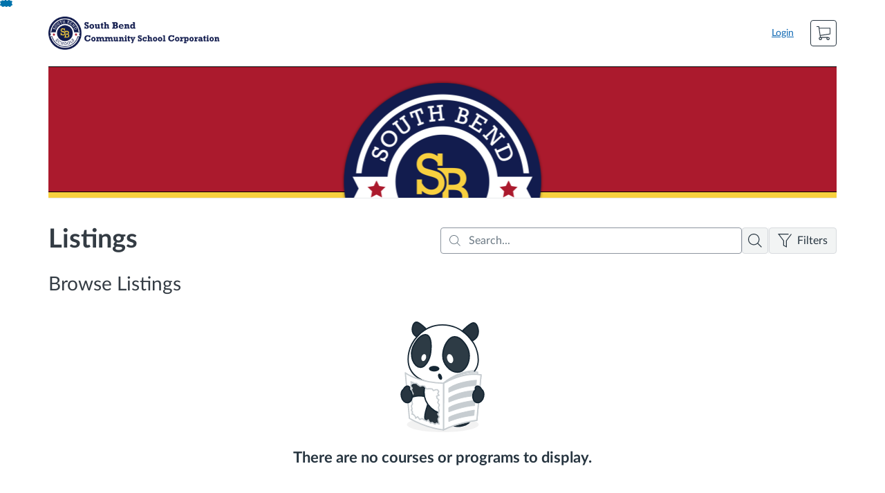

--- FILE ---
content_type: text/html; charset=utf-8
request_url: https://pd.sb.school/browse/all-courses/required-trainings
body_size: 2612
content:


<!DOCTYPE html>
<html dir="ltr" lang="en">
  <head>
    <title>Required Trainings</title>
    <meta charset="utf-8">
    <meta name="viewport" content="width=device-width, initial-scale=1" />


    <link rel="preconnect" href="https://fonts.bunny.net">
    <link href="https://fonts.bunny.net/css?family=lato:400,400i,700" rel="stylesheet" />
    


    <link rel="stylesheet" media="all" href="https://d3gjv6axs4074c.cloudfront.net/assets/application-cd42f637de47a37cc5f0c14f279bc5a60b8468768fcf55b88a89f5151e3df7e4.css" />
    

    <link rel="shortcut icon" type="image/x-icon" href="https://catalog-prod-s3-gallerys3-skf57zr7pimb.s3.amazonaws.com/production/favicons/bcf6a5c9-688f-4405-bbcc-235467742ba9.png" />

    <meta name="csrf-param" content="authenticity_token" />
<meta name="csrf-token" content="JnDu0VDaItXGqmBGS51RdN5h6tyKqN8iFfA7o8MP2R3s0+9bZrmNGo/A0AFuhXjz3SWqK08+/HYsDbEigrmS3Q==" />




    <script>window.recaptchaOptions = { useRecaptchaNet: true };</script>

    
    
  </head>
  <body>

    
    
    <div id='checkout-header' role="region"></div>
    <a name="top"></a>

      <div class='sr-only' id='screen-reader-announce-polite' aria-live='polite'></div>
<div class='sr-only' id='screen-reader-announce-assertive' aria-live='assertive'></div>

<div id='flash-messages' role='alert'></div>
<div id='flash-alerts-base'></div>


<a href="#content" id="skip_navigation_link">Skip To Content</a>

  <div id="app-header-container"></div>



    <div id='flash-alerts-base'></div>
    <div id="content" tabindex="-1" role="main">
        
        <div id="home-page">
</div>
  <script type="application/ld+json">
    {"@context":"http://schema.org","@type":"ItemList","itemListElement":[]}
  </script>

    </div>

        <div id="app-footer-container"></div>



    <div id='preview-banner' style='position: sticky; bottom: 0; z-index: 10'></div>

    <script>
      ENV = {"user":{},"authenticityToken":"AyQwpiMQzwBGplM4JebH/4dipOf5i1eWBraSQp9x3AXJhzEsFXNgzw/M438A/u54hCbkEDwddMI/SxjD3seXxQ==","shopping_cart_enabled":true,"bulk_purchase_enabled":true,"enrollment_history_enabled":true,"enable_credentials":false,"enable_credentials_ff":true,"enable_recommendations":false,"enable_recommendations_for_product_page":false,"enable_login_auth_providers":false,"hide_self_paced_label":false,"multiple_promo_codes_enabled":true,"enable_pathways":false,"hide_missing_pathway":false,"account_header_image":"https://d3gjv6axs4074c.cloudfront.net/production/header_images/a55dc9cf87ffe2db1e3f66cd5b377847509e020a.png?1695819294","account_name":"South Bend Catalog","has_sso_warning":false,"default_time_zone":"America/New_York","managed_accounts":null,"urls":{"admin_home":"/listings","canvas_courses":"//sbcsc.instructure.com/","dashboard":"/dashboard","enrollment_history":"/order_items/history","login":"/login","logout":"/logout","privacy_policy":"https://www.instructure.com/policies/privacy/","terms":"https://www.instructure.com/policies/acceptable-use","keyboard_shortcuts":"https://community.canvaslms.com/t5/Canvas-Resource-Documents/Canvas-Keyboard-Shortcuts/ta-p/387069"},"sentry_dsn":"https://eed8d2dc6d324ba295378228ac35a0dd:4889f824f9d24c5fb49eb724c39c01a1@relay-iad.sentry.insops.net/13","sentry_release":"67850ff2bb5a7a621b39e904440c665428eac4d1","sentry_sample_rate":0.1,"asset_host":"d3gjv6axs4074c.cloudfront.net","login_auth_providers":[],"usage_metrics":{"api_key":"2e11316c-6b13-4de9-5bb7-6c0360b152d5","params":{"visitor":{"id":"","locale":"en","catalogRole":""},"account":{"id":"s5RRAisUcAkKltuqtzLf2LuGfaHWtigOTJktHg3O","catalogUnique_Instance_Identifier":"pd.sb.school"}}},"custom_instructor_labels":null,"post_enrollment_nudges_show_minimum_course_duration":false,"text_overrides":{},"new_storefront":true,"lolcalize":0,"storefront_theme":{"id":57,"name":"Testing","customization":{"headerWidth":"content","primaryColor":"#121c4e","filterPillColor":"#f8d03f","separatorHeight":"small","headerBackground":"default","coverImageEnabled":true},"header_image":"https://catalog-prod-s3-gallerys3-skf57zr7pimb.s3.amazonaws.com/production/header_images/b7139f13-ea3d-4bb1-87c8-3e7e655c31ce.png","logo":"https://catalog-prod-s3-gallerys3-skf57zr7pimb.s3.amazonaws.com/production/logos/e838ea0d-f835-4071-aa7f-344ccbec7359.png","favicon":"https://catalog-prod-s3-gallerys3-skf57zr7pimb.s3.amazonaws.com/production/favicons/bcf6a5c9-688f-4405-bbcc-235467742ba9.png","cover_image":"https://catalog-prod-s3-gallerys3-skf57zr7pimb.s3.amazonaws.com/production/cover_images/b6ec7e55-7f06-4378-acea-5ec8b860960b.png"},"has_instructor":false,"products_initial_data":{"products":[],"totalPages":0,"totalRows":0},"recommendations_initial_data":{},"available_badges":[],"available_instructors":[],"homepage":true}
      ENV.flashAlerts = []
    </script>

    <script>
//<![CDATA[
window.webpackChunkManifest = {}
//]]>
</script>
    <script src="//d3gjv6axs4074c.cloudfront.net:443/assets/react-e9cb0dc559bed7c37fa6.js"></script>
    <script src="//d3gjv6axs4074c.cloudfront.net/javascripts/translations/en.js?9cd5321a63ae6a77a8c0a9302aa17984"></script>
    
    <script src="//d3gjv6axs4074c.cloudfront.net:443/assets/common-4e5dac2bbe555a4ef32e.js"></script>
    <script>I18n.locale = "en";</script>
    
    <script src="//d3gjv6axs4074c.cloudfront.net:443/assets/flash_alerts-f19585d3d601ba24da91.js"></script>
    <script src="//d3gjv6axs4074c.cloudfront.net:443/assets/app_header-84fada9eb0d93bd1aaee.js"></script>
    <script src="//d3gjv6axs4074c.cloudfront.net:443/assets/app_footer-ae8d038855c4830f03d3.js"></script>
    <script src="//d3gjv6axs4074c.cloudfront.net:443/assets/homepage-59ce7afcab78d7c260a9.js"></script>
    


      <script>
function launchEesySoft(params) {
  window.__eesy = params
  const __eesyEng = document.createElement('script')
  __eesyEng.src = `//${__eesy.host}/v2/dist/compiled/js/eesy-engine-launcher.js`
  __eesyEng.async = true
  __eesyEng.type = 'text/javascript'
  const __element = document.getElementsByTagName('script')[0]
  __element.parentNode.insertBefore(__eesyEng, __element)
}
launchEesySoft({"userid":-1,"email":"","roles":[],"host":"SBCSC.eesysoft.com","hostKey":"9lJd0Gll","upstreamService":"catalog","supportTab":true,"token":null})
</script>


    <script src="//d3gjv6axs4074c.cloudfront.net:443/assets/pendo_setup-cf221e7b6948920934ce.js"></script>
  </body>
</html>



--- FILE ---
content_type: text/css
request_url: https://sbcsc.eesysoft.com/v2/dist/compiled/css/proactiveresources-base.min.css?__md5=2095434980_8f78b47c8ba3ec1abf04ee8bea9b1cde&__bn=350&__h=pd.sb.school
body_size: 11564
content:
:root{--impact-expertTools-zIndex-base:100001;--impact-supportCenterButton-zIndex-base:100001;--impact-messages-zIndex-base:100001}.eesy{/*!
 *  Font Awesome 4.7.0 by @davegandy - http://fontawesome.io - @fontawesome
 *  License - http://fontawesome.io/license (Font: SIL OFL 1.1, CSS: MIT License)
 */}@font-face{font-family:FontAwesome;src:url(/v2/node_modules/font-awesome/fonts/fontawesome-webfont.eot?v=4.7.0);src:url(/v2/node_modules/font-awesome/fonts/fontawesome-webfont.eot?#iefix&v=4.7.0) format('embedded-opentype'),url(/v2/node_modules/font-awesome/fonts/fontawesome-webfont.woff2?v=4.7.0) format('woff2'),url(/v2/node_modules/font-awesome/fonts/fontawesome-webfont.woff?v=4.7.0) format('woff'),url(/v2/node_modules/font-awesome/fonts/fontawesome-webfont.ttf?v=4.7.0) format('truetype'),url(/v2/node_modules/font-awesome/fonts/fontawesome-webfont.svg?v=4.7.0#fontawesomeregular) format('svg');font-weight:400;font-style:normal}.eesy .fa{display:inline-block;font:normal normal normal 14px/1 FontAwesome;font-size:inherit;text-rendering:auto;-webkit-font-smoothing:antialiased;-moz-osx-font-smoothing:grayscale}.eesy .fa-lg{font-size:1.33333333em;line-height:.75em;vertical-align:-15%}.eesy .fa-2x{font-size:2em}.eesy .fa-3x{font-size:3em}.eesy .fa-4x{font-size:4em}.eesy .fa-5x{font-size:5em}.eesy .fa-fw{width:1.28571429em;text-align:center}.eesy .fa-ul{padding-left:0;margin-left:2.14285714em;list-style-type:none}.eesy .fa-ul>li{position:relative}.eesy .fa-li{position:absolute;left:-2.14285714em;width:2.14285714em;top:.14285714em;text-align:center}.eesy .fa-li.fa-lg{left:-1.85714286em}.eesy .fa-border{padding:.2em .25em .15em;border:solid .08em #eee;border-radius:.1em}.eesy .fa-pull-left{float:left}.eesy .fa-pull-right{float:right}.eesy .fa.fa-pull-left{margin-right:.3em}.eesy .fa.fa-pull-right{margin-left:.3em}.eesy .pull-right{float:right}.eesy .pull-left{float:left}.eesy .fa.pull-left{margin-right:.3em}.eesy .fa.pull-right{margin-left:.3em}.eesy .fa-spin{-webkit-animation:fa-spin 2s infinite linear;animation:fa-spin 2s infinite linear}.eesy .fa-pulse{-webkit-animation:fa-spin 1s infinite steps(8);animation:fa-spin 1s infinite steps(8)}@-webkit-keyframes fa-spin{0%{-webkit-transform:rotate(0);transform:rotate(0)}100%{-webkit-transform:rotate(359deg);transform:rotate(359deg)}}@keyframes fa-spin{0%{-webkit-transform:rotate(0);transform:rotate(0)}100%{-webkit-transform:rotate(359deg);transform:rotate(359deg)}}.eesy .fa-rotate-90{-ms-filter:"progid:DXImageTransform.Microsoft.BasicImage(rotation=1)";-webkit-transform:rotate(90deg);-ms-transform:rotate(90deg);transform:rotate(90deg)}.eesy .fa-rotate-180{-ms-filter:"progid:DXImageTransform.Microsoft.BasicImage(rotation=2)";-webkit-transform:rotate(180deg);-ms-transform:rotate(180deg);transform:rotate(180deg)}.eesy .fa-rotate-270{-ms-filter:"progid:DXImageTransform.Microsoft.BasicImage(rotation=3)";-webkit-transform:rotate(270deg);-ms-transform:rotate(270deg);transform:rotate(270deg)}.eesy .fa-flip-horizontal{-ms-filter:"progid:DXImageTransform.Microsoft.BasicImage(rotation=0, mirror=1)";-webkit-transform:scale(-1,1);-ms-transform:scale(-1,1);transform:scale(-1,1)}.eesy .fa-flip-vertical{-ms-filter:"progid:DXImageTransform.Microsoft.BasicImage(rotation=2, mirror=1)";-webkit-transform:scale(1,-1);-ms-transform:scale(1,-1);transform:scale(1,-1)}.eesy :root .fa-flip-horizontal,.eesy :root .fa-flip-vertical,.eesy :root .fa-rotate-180,.eesy :root .fa-rotate-270,.eesy :root .fa-rotate-90{filter:none}.eesy .fa-stack{position:relative;display:inline-block;width:2em;height:2em;line-height:2em;vertical-align:middle}.eesy .fa-stack-1x,.eesy .fa-stack-2x{position:absolute;left:0;width:100%;text-align:center}.eesy .fa-stack-1x{line-height:inherit}.eesy .fa-stack-2x{font-size:2em}.eesy .fa-inverse{color:#fff}.eesy .fa-glass:before{content:"\f000"}.eesy .fa-music:before{content:"\f001"}.eesy .fa-search:before{content:"\f002"}.eesy .fa-envelope-o:before{content:"\f003"}.eesy .fa-heart:before{content:"\f004"}.eesy .fa-star:before{content:"\f005"}.eesy .fa-star-o:before{content:"\f006"}.eesy .fa-user:before{content:"\f007"}.eesy .fa-film:before{content:"\f008"}.eesy .fa-th-large:before{content:"\f009"}.eesy .fa-th:before{content:"\f00a"}.eesy .fa-th-list:before{content:"\f00b"}.eesy .fa-check:before{content:"\f00c"}.eesy .fa-close:before,.eesy .fa-remove:before,.eesy .fa-times:before{content:"\f00d"}.eesy .fa-search-plus:before{content:"\f00e"}.eesy .fa-search-minus:before{content:"\f010"}.eesy .fa-power-off:before{content:"\f011"}.eesy .fa-signal:before{content:"\f012"}.eesy .fa-cog:before,.eesy .fa-gear:before{content:"\f013"}.eesy .fa-trash-o:before{content:"\f014"}.eesy .fa-home:before{content:"\f015"}.eesy .fa-file-o:before{content:"\f016"}.eesy .fa-clock-o:before{content:"\f017"}.eesy .fa-road:before{content:"\f018"}.eesy .fa-download:before{content:"\f019"}.eesy .fa-arrow-circle-o-down:before{content:"\f01a"}.eesy .fa-arrow-circle-o-up:before{content:"\f01b"}.eesy .fa-inbox:before{content:"\f01c"}.eesy .fa-play-circle-o:before{content:"\f01d"}.eesy .fa-repeat:before,.eesy .fa-rotate-right:before{content:"\f01e"}.eesy .fa-refresh:before{content:"\f021"}.eesy .fa-list-alt:before{content:"\f022"}.eesy .fa-lock:before{content:"\f023"}.eesy .fa-flag:before{content:"\f024"}.eesy .fa-headphones:before{content:"\f025"}.eesy .fa-volume-off:before{content:"\f026"}.eesy .fa-volume-down:before{content:"\f027"}.eesy .fa-volume-up:before{content:"\f028"}.eesy .fa-qrcode:before{content:"\f029"}.eesy .fa-barcode:before{content:"\f02a"}.eesy .fa-tag:before{content:"\f02b"}.eesy .fa-tags:before{content:"\f02c"}.eesy .fa-book:before{content:"\f02d"}.eesy .fa-bookmark:before{content:"\f02e"}.eesy .fa-print:before{content:"\f02f"}.eesy .fa-camera:before{content:"\f030"}.eesy .fa-font:before{content:"\f031"}.eesy .fa-bold:before{content:"\f032"}.eesy .fa-italic:before{content:"\f033"}.eesy .fa-text-height:before{content:"\f034"}.eesy .fa-text-width:before{content:"\f035"}.eesy .fa-align-left:before{content:"\f036"}.eesy .fa-align-center:before{content:"\f037"}.eesy .fa-align-right:before{content:"\f038"}.eesy .fa-align-justify:before{content:"\f039"}.eesy .fa-list:before{content:"\f03a"}.eesy .fa-dedent:before,.eesy .fa-outdent:before{content:"\f03b"}.eesy .fa-indent:before{content:"\f03c"}.eesy .fa-video-camera:before{content:"\f03d"}.eesy .fa-image:before,.eesy .fa-photo:before,.eesy .fa-picture-o:before{content:"\f03e"}.eesy .fa-pencil:before{content:"\f040"}.eesy .fa-map-marker:before{content:"\f041"}.eesy .fa-adjust:before{content:"\f042"}.eesy .fa-tint:before{content:"\f043"}.eesy .fa-edit:before,.eesy .fa-pencil-square-o:before{content:"\f044"}.eesy .fa-share-square-o:before{content:"\f045"}.eesy .fa-check-square-o:before{content:"\f046"}.eesy .fa-arrows:before{content:"\f047"}.eesy .fa-step-backward:before{content:"\f048"}.eesy .fa-fast-backward:before{content:"\f049"}.eesy .fa-backward:before{content:"\f04a"}.eesy .fa-play:before{content:"\f04b"}.eesy .fa-pause:before{content:"\f04c"}.eesy .fa-stop:before{content:"\f04d"}.eesy .fa-forward:before{content:"\f04e"}.eesy .fa-fast-forward:before{content:"\f050"}.eesy .fa-step-forward:before{content:"\f051"}.eesy .fa-eject:before{content:"\f052"}.eesy .fa-chevron-left:before{content:"\f053"}.eesy .fa-chevron-right:before{content:"\f054"}.eesy .fa-plus-circle:before{content:"\f055"}.eesy .fa-minus-circle:before{content:"\f056"}.eesy .fa-times-circle:before{content:"\f057"}.eesy .fa-check-circle:before{content:"\f058"}.eesy .fa-question-circle:before{content:"\f059"}.eesy .fa-info-circle:before{content:"\f05a"}.eesy .fa-crosshairs:before{content:"\f05b"}.eesy .fa-times-circle-o:before{content:"\f05c"}.eesy .fa-check-circle-o:before{content:"\f05d"}.eesy .fa-ban:before{content:"\f05e"}.eesy .fa-arrow-left:before{content:"\f060"}.eesy .fa-arrow-right:before{content:"\f061"}.eesy .fa-arrow-up:before{content:"\f062"}.eesy .fa-arrow-down:before{content:"\f063"}.eesy .fa-mail-forward:before,.eesy .fa-share:before{content:"\f064"}.eesy .fa-expand:before{content:"\f065"}.eesy .fa-compress:before{content:"\f066"}.eesy .fa-plus:before{content:"\f067"}.eesy .fa-minus:before{content:"\f068"}.eesy .fa-asterisk:before{content:"\f069"}.eesy .fa-exclamation-circle:before{content:"\f06a"}.eesy .fa-gift:before{content:"\f06b"}.eesy .fa-leaf:before{content:"\f06c"}.eesy .fa-fire:before{content:"\f06d"}.eesy .fa-eye:before{content:"\f06e"}.eesy .fa-eye-slash:before{content:"\f070"}.eesy .fa-exclamation-triangle:before,.eesy .fa-warning:before{content:"\f071"}.eesy .fa-plane:before{content:"\f072"}.eesy .fa-calendar:before{content:"\f073"}.eesy .fa-random:before{content:"\f074"}.eesy .fa-comment:before{content:"\f075"}.eesy .fa-magnet:before{content:"\f076"}.eesy .fa-chevron-up:before{content:"\f077"}.eesy .fa-chevron-down:before{content:"\f078"}.eesy .fa-retweet:before{content:"\f079"}.eesy .fa-shopping-cart:before{content:"\f07a"}.eesy .fa-folder:before{content:"\f07b"}.eesy .fa-folder-open:before{content:"\f07c"}.eesy .fa-arrows-v:before{content:"\f07d"}.eesy .fa-arrows-h:before{content:"\f07e"}.eesy .fa-bar-chart-o:before,.eesy .fa-bar-chart:before{content:"\f080"}.eesy .fa-twitter-square:before{content:"\f081"}.eesy .fa-facebook-square:before{content:"\f082"}.eesy .fa-camera-retro:before{content:"\f083"}.eesy .fa-key:before{content:"\f084"}.eesy .fa-cogs:before,.eesy .fa-gears:before{content:"\f085"}.eesy .fa-comments:before{content:"\f086"}.eesy .fa-thumbs-o-up:before{content:"\f087"}.eesy .fa-thumbs-o-down:before{content:"\f088"}.eesy .fa-star-half:before{content:"\f089"}.eesy .fa-heart-o:before{content:"\f08a"}.eesy .fa-sign-out:before{content:"\f08b"}.eesy .fa-linkedin-square:before{content:"\f08c"}.eesy .fa-thumb-tack:before{content:"\f08d"}.eesy .fa-external-link:before{content:"\f08e"}.eesy .fa-sign-in:before{content:"\f090"}.eesy .fa-trophy:before{content:"\f091"}.eesy .fa-github-square:before{content:"\f092"}.eesy .fa-upload:before{content:"\f093"}.eesy .fa-lemon-o:before{content:"\f094"}.eesy .fa-phone:before{content:"\f095"}.eesy .fa-square-o:before{content:"\f096"}.eesy .fa-bookmark-o:before{content:"\f097"}.eesy .fa-phone-square:before{content:"\f098"}.eesy .fa-twitter:before{content:"\f099"}.eesy .fa-facebook-f:before,.eesy .fa-facebook:before{content:"\f09a"}.eesy .fa-github:before{content:"\f09b"}.eesy .fa-unlock:before{content:"\f09c"}.eesy .fa-credit-card:before{content:"\f09d"}.eesy .fa-feed:before,.eesy .fa-rss:before{content:"\f09e"}.eesy .fa-hdd-o:before{content:"\f0a0"}.eesy .fa-bullhorn:before{content:"\f0a1"}.eesy .fa-bell:before{content:"\f0f3"}.eesy .fa-certificate:before{content:"\f0a3"}.eesy .fa-hand-o-right:before{content:"\f0a4"}.eesy .fa-hand-o-left:before{content:"\f0a5"}.eesy .fa-hand-o-up:before{content:"\f0a6"}.eesy .fa-hand-o-down:before{content:"\f0a7"}.eesy .fa-arrow-circle-left:before{content:"\f0a8"}.eesy .fa-arrow-circle-right:before{content:"\f0a9"}.eesy .fa-arrow-circle-up:before{content:"\f0aa"}.eesy .fa-arrow-circle-down:before{content:"\f0ab"}.eesy .fa-globe:before{content:"\f0ac"}.eesy .fa-wrench:before{content:"\f0ad"}.eesy .fa-tasks:before{content:"\f0ae"}.eesy .fa-filter:before{content:"\f0b0"}.eesy .fa-briefcase:before{content:"\f0b1"}.eesy .fa-arrows-alt:before{content:"\f0b2"}.eesy .fa-group:before,.eesy .fa-users:before{content:"\f0c0"}.eesy .fa-chain:before,.eesy .fa-link:before{content:"\f0c1"}.eesy .fa-cloud:before{content:"\f0c2"}.eesy .fa-flask:before{content:"\f0c3"}.eesy .fa-cut:before,.eesy .fa-scissors:before{content:"\f0c4"}.eesy .fa-copy:before,.eesy .fa-files-o:before{content:"\f0c5"}.eesy .fa-paperclip:before{content:"\f0c6"}.eesy .fa-floppy-o:before,.eesy .fa-save:before{content:"\f0c7"}.eesy .fa-square:before{content:"\f0c8"}.eesy .fa-bars:before,.eesy .fa-navicon:before,.eesy .fa-reorder:before{content:"\f0c9"}.eesy .fa-list-ul:before{content:"\f0ca"}.eesy .fa-list-ol:before{content:"\f0cb"}.eesy .fa-strikethrough:before{content:"\f0cc"}.eesy .fa-underline:before{content:"\f0cd"}.eesy .fa-table:before{content:"\f0ce"}.eesy .fa-magic:before{content:"\f0d0"}.eesy .fa-truck:before{content:"\f0d1"}.eesy .fa-pinterest:before{content:"\f0d2"}.eesy .fa-pinterest-square:before{content:"\f0d3"}.eesy .fa-google-plus-square:before{content:"\f0d4"}.eesy .fa-google-plus:before{content:"\f0d5"}.eesy .fa-money:before{content:"\f0d6"}.eesy .fa-caret-down:before{content:"\f0d7"}.eesy .fa-caret-up:before{content:"\f0d8"}.eesy .fa-caret-left:before{content:"\f0d9"}.eesy .fa-caret-right:before{content:"\f0da"}.eesy .fa-columns:before{content:"\f0db"}.eesy .fa-sort:before,.eesy .fa-unsorted:before{content:"\f0dc"}.eesy .fa-sort-desc:before,.eesy .fa-sort-down:before{content:"\f0dd"}.eesy .fa-sort-asc:before,.eesy .fa-sort-up:before{content:"\f0de"}.eesy .fa-envelope:before{content:"\f0e0"}.eesy .fa-linkedin:before{content:"\f0e1"}.eesy .fa-rotate-left:before,.eesy .fa-undo:before{content:"\f0e2"}.eesy .fa-gavel:before,.eesy .fa-legal:before{content:"\f0e3"}.eesy .fa-dashboard:before,.eesy .fa-tachometer:before{content:"\f0e4"}.eesy .fa-comment-o:before{content:"\f0e5"}.eesy .fa-comments-o:before{content:"\f0e6"}.eesy .fa-bolt:before,.eesy .fa-flash:before{content:"\f0e7"}.eesy .fa-sitemap:before{content:"\f0e8"}.eesy .fa-umbrella:before{content:"\f0e9"}.eesy .fa-clipboard:before,.eesy .fa-paste:before{content:"\f0ea"}.eesy .fa-lightbulb-o:before{content:"\f0eb"}.eesy .fa-exchange:before{content:"\f0ec"}.eesy .fa-cloud-download:before{content:"\f0ed"}.eesy .fa-cloud-upload:before{content:"\f0ee"}.eesy .fa-user-md:before{content:"\f0f0"}.eesy .fa-stethoscope:before{content:"\f0f1"}.eesy .fa-suitcase:before{content:"\f0f2"}.eesy .fa-bell-o:before{content:"\f0a2"}.eesy .fa-coffee:before{content:"\f0f4"}.eesy .fa-cutlery:before{content:"\f0f5"}.eesy .fa-file-text-o:before{content:"\f0f6"}.eesy .fa-building-o:before{content:"\f0f7"}.eesy .fa-hospital-o:before{content:"\f0f8"}.eesy .fa-ambulance:before{content:"\f0f9"}.eesy .fa-medkit:before{content:"\f0fa"}.eesy .fa-fighter-jet:before{content:"\f0fb"}.eesy .fa-beer:before{content:"\f0fc"}.eesy .fa-h-square:before{content:"\f0fd"}.eesy .fa-plus-square:before{content:"\f0fe"}.eesy .fa-angle-double-left:before{content:"\f100"}.eesy .fa-angle-double-right:before{content:"\f101"}.eesy .fa-angle-double-up:before{content:"\f102"}.eesy .fa-angle-double-down:before{content:"\f103"}.eesy .fa-angle-left:before{content:"\f104"}.eesy .fa-angle-right:before{content:"\f105"}.eesy .fa-angle-up:before{content:"\f106"}.eesy .fa-angle-down:before{content:"\f107"}.eesy .fa-desktop:before{content:"\f108"}.eesy .fa-laptop:before{content:"\f109"}.eesy .fa-tablet:before{content:"\f10a"}.eesy .fa-mobile-phone:before,.eesy .fa-mobile:before{content:"\f10b"}.eesy .fa-circle-o:before{content:"\f10c"}.eesy .fa-quote-left:before{content:"\f10d"}.eesy .fa-quote-right:before{content:"\f10e"}.eesy .fa-spinner:before{content:"\f110"}.eesy .fa-circle:before{content:"\f111"}.eesy .fa-mail-reply:before,.eesy .fa-reply:before{content:"\f112"}.eesy .fa-github-alt:before{content:"\f113"}.eesy .fa-folder-o:before{content:"\f114"}.eesy .fa-folder-open-o:before{content:"\f115"}.eesy .fa-smile-o:before{content:"\f118"}.eesy .fa-frown-o:before{content:"\f119"}.eesy .fa-meh-o:before{content:"\f11a"}.eesy .fa-gamepad:before{content:"\f11b"}.eesy .fa-keyboard-o:before{content:"\f11c"}.eesy .fa-flag-o:before{content:"\f11d"}.eesy .fa-flag-checkered:before{content:"\f11e"}.eesy .fa-terminal:before{content:"\f120"}.eesy .fa-code:before{content:"\f121"}.eesy .fa-mail-reply-all:before,.eesy .fa-reply-all:before{content:"\f122"}.eesy .fa-star-half-empty:before,.eesy .fa-star-half-full:before,.eesy .fa-star-half-o:before{content:"\f123"}.eesy .fa-location-arrow:before{content:"\f124"}.eesy .fa-crop:before{content:"\f125"}.eesy .fa-code-fork:before{content:"\f126"}.eesy .fa-chain-broken:before,.eesy .fa-unlink:before{content:"\f127"}.eesy .fa-question:before{content:"\f128"}.eesy .fa-info:before{content:"\f129"}.eesy .fa-exclamation:before{content:"\f12a"}.eesy .fa-superscript:before{content:"\f12b"}.eesy .fa-subscript:before{content:"\f12c"}.eesy .fa-eraser:before{content:"\f12d"}.eesy .fa-puzzle-piece:before{content:"\f12e"}.eesy .fa-microphone:before{content:"\f130"}.eesy .fa-microphone-slash:before{content:"\f131"}.eesy .fa-shield:before{content:"\f132"}.eesy .fa-calendar-o:before{content:"\f133"}.eesy .fa-fire-extinguisher:before{content:"\f134"}.eesy .fa-rocket:before{content:"\f135"}.eesy .fa-maxcdn:before{content:"\f136"}.eesy .fa-chevron-circle-left:before{content:"\f137"}.eesy .fa-chevron-circle-right:before{content:"\f138"}.eesy .fa-chevron-circle-up:before{content:"\f139"}.eesy .fa-chevron-circle-down:before{content:"\f13a"}.eesy .fa-html5:before{content:"\f13b"}.eesy .fa-css3:before{content:"\f13c"}.eesy .fa-anchor:before{content:"\f13d"}.eesy .fa-unlock-alt:before{content:"\f13e"}.eesy .fa-bullseye:before{content:"\f140"}.eesy .fa-ellipsis-h:before{content:"\f141"}.eesy .fa-ellipsis-v:before{content:"\f142"}.eesy .fa-rss-square:before{content:"\f143"}.eesy .fa-play-circle:before{content:"\f144"}.eesy .fa-ticket:before{content:"\f145"}.eesy .fa-minus-square:before{content:"\f146"}.eesy .fa-minus-square-o:before{content:"\f147"}.eesy .fa-level-up:before{content:"\f148"}.eesy .fa-level-down:before{content:"\f149"}.eesy .fa-check-square:before{content:"\f14a"}.eesy .fa-pencil-square:before{content:"\f14b"}.eesy .fa-external-link-square:before{content:"\f14c"}.eesy .fa-share-square:before{content:"\f14d"}.eesy .fa-compass:before{content:"\f14e"}.eesy .fa-caret-square-o-down:before,.eesy .fa-toggle-down:before{content:"\f150"}.eesy .fa-caret-square-o-up:before,.eesy .fa-toggle-up:before{content:"\f151"}.eesy .fa-caret-square-o-right:before,.eesy .fa-toggle-right:before{content:"\f152"}.eesy .fa-eur:before,.eesy .fa-euro:before{content:"\f153"}.eesy .fa-gbp:before{content:"\f154"}.eesy .fa-dollar:before,.eesy .fa-usd:before{content:"\f155"}.eesy .fa-inr:before,.eesy .fa-rupee:before{content:"\f156"}.eesy .fa-cny:before,.eesy .fa-jpy:before,.eesy .fa-rmb:before,.eesy .fa-yen:before{content:"\f157"}.eesy .fa-rouble:before,.eesy .fa-rub:before,.eesy .fa-ruble:before{content:"\f158"}.eesy .fa-krw:before,.eesy .fa-won:before{content:"\f159"}.eesy .fa-bitcoin:before,.eesy .fa-btc:before{content:"\f15a"}.eesy .fa-file:before{content:"\f15b"}.eesy .fa-file-text:before{content:"\f15c"}.eesy .fa-sort-alpha-asc:before{content:"\f15d"}.eesy .fa-sort-alpha-desc:before{content:"\f15e"}.eesy .fa-sort-amount-asc:before{content:"\f160"}.eesy .fa-sort-amount-desc:before{content:"\f161"}.eesy .fa-sort-numeric-asc:before{content:"\f162"}.eesy .fa-sort-numeric-desc:before{content:"\f163"}.eesy .fa-thumbs-up:before{content:"\f164"}.eesy .fa-thumbs-down:before{content:"\f165"}.eesy .fa-youtube-square:before{content:"\f166"}.eesy .fa-youtube:before{content:"\f167"}.eesy .fa-xing:before{content:"\f168"}.eesy .fa-xing-square:before{content:"\f169"}.eesy .fa-youtube-play:before{content:"\f16a"}.eesy .fa-dropbox:before{content:"\f16b"}.eesy .fa-stack-overflow:before{content:"\f16c"}.eesy .fa-instagram:before{content:"\f16d"}.eesy .fa-flickr:before{content:"\f16e"}.eesy .fa-adn:before{content:"\f170"}.eesy .fa-bitbucket:before{content:"\f171"}.eesy .fa-bitbucket-square:before{content:"\f172"}.eesy .fa-tumblr:before{content:"\f173"}.eesy .fa-tumblr-square:before{content:"\f174"}.eesy .fa-long-arrow-down:before{content:"\f175"}.eesy .fa-long-arrow-up:before{content:"\f176"}.eesy .fa-long-arrow-left:before{content:"\f177"}.eesy .fa-long-arrow-right:before{content:"\f178"}.eesy .fa-apple:before{content:"\f179"}.eesy .fa-windows:before{content:"\f17a"}.eesy .fa-android:before{content:"\f17b"}.eesy .fa-linux:before{content:"\f17c"}.eesy .fa-dribbble:before{content:"\f17d"}.eesy .fa-skype:before{content:"\f17e"}.eesy .fa-foursquare:before{content:"\f180"}.eesy .fa-trello:before{content:"\f181"}.eesy .fa-female:before{content:"\f182"}.eesy .fa-male:before{content:"\f183"}.eesy .fa-gittip:before,.eesy .fa-gratipay:before{content:"\f184"}.eesy .fa-sun-o:before{content:"\f185"}.eesy .fa-moon-o:before{content:"\f186"}.eesy .fa-archive:before{content:"\f187"}.eesy .fa-bug:before{content:"\f188"}.eesy .fa-vk:before{content:"\f189"}.eesy .fa-weibo:before{content:"\f18a"}.eesy .fa-renren:before{content:"\f18b"}.eesy .fa-pagelines:before{content:"\f18c"}.eesy .fa-stack-exchange:before{content:"\f18d"}.eesy .fa-arrow-circle-o-right:before{content:"\f18e"}.eesy .fa-arrow-circle-o-left:before{content:"\f190"}.eesy .fa-caret-square-o-left:before,.eesy .fa-toggle-left:before{content:"\f191"}.eesy .fa-dot-circle-o:before{content:"\f192"}.eesy .fa-wheelchair:before{content:"\f193"}.eesy .fa-vimeo-square:before{content:"\f194"}.eesy .fa-try:before,.eesy .fa-turkish-lira:before{content:"\f195"}.eesy .fa-plus-square-o:before{content:"\f196"}.eesy .fa-space-shuttle:before{content:"\f197"}.eesy .fa-slack:before{content:"\f198"}.eesy .fa-envelope-square:before{content:"\f199"}.eesy .fa-wordpress:before{content:"\f19a"}.eesy .fa-openid:before{content:"\f19b"}.eesy .fa-bank:before,.eesy .fa-institution:before,.eesy .fa-university:before{content:"\f19c"}.eesy .fa-graduation-cap:before,.eesy .fa-mortar-board:before{content:"\f19d"}.eesy .fa-yahoo:before{content:"\f19e"}.eesy .fa-google:before{content:"\f1a0"}.eesy .fa-reddit:before{content:"\f1a1"}.eesy .fa-reddit-square:before{content:"\f1a2"}.eesy .fa-stumbleupon-circle:before{content:"\f1a3"}.eesy .fa-stumbleupon:before{content:"\f1a4"}.eesy .fa-delicious:before{content:"\f1a5"}.eesy .fa-digg:before{content:"\f1a6"}.eesy .fa-pied-piper-pp:before{content:"\f1a7"}.eesy .fa-pied-piper-alt:before{content:"\f1a8"}.eesy .fa-drupal:before{content:"\f1a9"}.eesy .fa-joomla:before{content:"\f1aa"}.eesy .fa-language:before{content:"\f1ab"}.eesy .fa-fax:before{content:"\f1ac"}.eesy .fa-building:before{content:"\f1ad"}.eesy .fa-child:before{content:"\f1ae"}.eesy .fa-paw:before{content:"\f1b0"}.eesy .fa-spoon:before{content:"\f1b1"}.eesy .fa-cube:before{content:"\f1b2"}.eesy .fa-cubes:before{content:"\f1b3"}.eesy .fa-behance:before{content:"\f1b4"}.eesy .fa-behance-square:before{content:"\f1b5"}.eesy .fa-steam:before{content:"\f1b6"}.eesy .fa-steam-square:before{content:"\f1b7"}.eesy .fa-recycle:before{content:"\f1b8"}.eesy .fa-automobile:before,.eesy .fa-car:before{content:"\f1b9"}.eesy .fa-cab:before,.eesy .fa-taxi:before{content:"\f1ba"}.eesy .fa-tree:before{content:"\f1bb"}.eesy .fa-spotify:before{content:"\f1bc"}.eesy .fa-deviantart:before{content:"\f1bd"}.eesy .fa-soundcloud:before{content:"\f1be"}.eesy .fa-database:before{content:"\f1c0"}.eesy .fa-file-pdf-o:before{content:"\f1c1"}.eesy .fa-file-word-o:before{content:"\f1c2"}.eesy .fa-file-excel-o:before{content:"\f1c3"}.eesy .fa-file-powerpoint-o:before{content:"\f1c4"}.eesy .fa-file-image-o:before,.eesy .fa-file-photo-o:before,.eesy .fa-file-picture-o:before{content:"\f1c5"}.eesy .fa-file-archive-o:before,.eesy .fa-file-zip-o:before{content:"\f1c6"}.eesy .fa-file-audio-o:before,.eesy .fa-file-sound-o:before{content:"\f1c7"}.eesy .fa-file-movie-o:before,.eesy .fa-file-video-o:before{content:"\f1c8"}.eesy .fa-file-code-o:before{content:"\f1c9"}.eesy .fa-vine:before{content:"\f1ca"}.eesy .fa-codepen:before{content:"\f1cb"}.eesy .fa-jsfiddle:before{content:"\f1cc"}.eesy .fa-life-bouy:before,.eesy .fa-life-buoy:before,.eesy .fa-life-ring:before,.eesy .fa-life-saver:before,.eesy .fa-support:before{content:"\f1cd"}.eesy .fa-circle-o-notch:before{content:"\f1ce"}.eesy .fa-ra:before,.eesy .fa-rebel:before,.eesy .fa-resistance:before{content:"\f1d0"}.eesy .fa-empire:before,.eesy .fa-ge:before{content:"\f1d1"}.eesy .fa-git-square:before{content:"\f1d2"}.eesy .fa-git:before{content:"\f1d3"}.eesy .fa-hacker-news:before,.eesy .fa-y-combinator-square:before,.eesy .fa-yc-square:before{content:"\f1d4"}.eesy .fa-tencent-weibo:before{content:"\f1d5"}.eesy .fa-qq:before{content:"\f1d6"}.eesy .fa-wechat:before,.eesy .fa-weixin:before{content:"\f1d7"}.eesy .fa-paper-plane:before,.eesy .fa-send:before{content:"\f1d8"}.eesy .fa-paper-plane-o:before,.eesy .fa-send-o:before{content:"\f1d9"}.eesy .fa-history:before{content:"\f1da"}.eesy .fa-circle-thin:before{content:"\f1db"}.eesy .fa-header:before{content:"\f1dc"}.eesy .fa-paragraph:before{content:"\f1dd"}.eesy .fa-sliders:before{content:"\f1de"}.eesy .fa-share-alt:before{content:"\f1e0"}.eesy .fa-share-alt-square:before{content:"\f1e1"}.eesy .fa-bomb:before{content:"\f1e2"}.eesy .fa-futbol-o:before,.eesy .fa-soccer-ball-o:before{content:"\f1e3"}.eesy .fa-tty:before{content:"\f1e4"}.eesy .fa-binoculars:before{content:"\f1e5"}.eesy .fa-plug:before{content:"\f1e6"}.eesy .fa-slideshare:before{content:"\f1e7"}.eesy .fa-twitch:before{content:"\f1e8"}.eesy .fa-yelp:before{content:"\f1e9"}.eesy .fa-newspaper-o:before{content:"\f1ea"}.eesy .fa-wifi:before{content:"\f1eb"}.eesy .fa-calculator:before{content:"\f1ec"}.eesy .fa-paypal:before{content:"\f1ed"}.eesy .fa-google-wallet:before{content:"\f1ee"}.eesy .fa-cc-visa:before{content:"\f1f0"}.eesy .fa-cc-mastercard:before{content:"\f1f1"}.eesy .fa-cc-discover:before{content:"\f1f2"}.eesy .fa-cc-amex:before{content:"\f1f3"}.eesy .fa-cc-paypal:before{content:"\f1f4"}.eesy .fa-cc-stripe:before{content:"\f1f5"}.eesy .fa-bell-slash:before{content:"\f1f6"}.eesy .fa-bell-slash-o:before{content:"\f1f7"}.eesy .fa-trash:before{content:"\f1f8"}.eesy .fa-copyright:before{content:"\f1f9"}.eesy .fa-at:before{content:"\f1fa"}.eesy .fa-eyedropper:before{content:"\f1fb"}.eesy .fa-paint-brush:before{content:"\f1fc"}.eesy .fa-birthday-cake:before{content:"\f1fd"}.eesy .fa-area-chart:before{content:"\f1fe"}.eesy .fa-pie-chart:before{content:"\f200"}.eesy .fa-line-chart:before{content:"\f201"}.eesy .fa-lastfm:before{content:"\f202"}.eesy .fa-lastfm-square:before{content:"\f203"}.eesy .fa-toggle-off:before{content:"\f204"}.eesy .fa-toggle-on:before{content:"\f205"}.eesy .fa-bicycle:before{content:"\f206"}.eesy .fa-bus:before{content:"\f207"}.eesy .fa-ioxhost:before{content:"\f208"}.eesy .fa-angellist:before{content:"\f209"}.eesy .fa-cc:before{content:"\f20a"}.eesy .fa-ils:before,.eesy .fa-shekel:before,.eesy .fa-sheqel:before{content:"\f20b"}.eesy .fa-meanpath:before{content:"\f20c"}.eesy .fa-buysellads:before{content:"\f20d"}.eesy .fa-connectdevelop:before{content:"\f20e"}.eesy .fa-dashcube:before{content:"\f210"}.eesy .fa-forumbee:before{content:"\f211"}.eesy .fa-leanpub:before{content:"\f212"}.eesy .fa-sellsy:before{content:"\f213"}.eesy .fa-shirtsinbulk:before{content:"\f214"}.eesy .fa-simplybuilt:before{content:"\f215"}.eesy .fa-skyatlas:before{content:"\f216"}.eesy .fa-cart-plus:before{content:"\f217"}.eesy .fa-cart-arrow-down:before{content:"\f218"}.eesy .fa-diamond:before{content:"\f219"}.eesy .fa-ship:before{content:"\f21a"}.eesy .fa-user-secret:before{content:"\f21b"}.eesy .fa-motorcycle:before{content:"\f21c"}.eesy .fa-street-view:before{content:"\f21d"}.eesy .fa-heartbeat:before{content:"\f21e"}.eesy .fa-venus:before{content:"\f221"}.eesy .fa-mars:before{content:"\f222"}.eesy .fa-mercury:before{content:"\f223"}.eesy .fa-intersex:before,.eesy .fa-transgender:before{content:"\f224"}.eesy .fa-transgender-alt:before{content:"\f225"}.eesy .fa-venus-double:before{content:"\f226"}.eesy .fa-mars-double:before{content:"\f227"}.eesy .fa-venus-mars:before{content:"\f228"}.eesy .fa-mars-stroke:before{content:"\f229"}.eesy .fa-mars-stroke-v:before{content:"\f22a"}.eesy .fa-mars-stroke-h:before{content:"\f22b"}.eesy .fa-neuter:before{content:"\f22c"}.eesy .fa-genderless:before{content:"\f22d"}.eesy .fa-facebook-official:before{content:"\f230"}.eesy .fa-pinterest-p:before{content:"\f231"}.eesy .fa-whatsapp:before{content:"\f232"}.eesy .fa-server:before{content:"\f233"}.eesy .fa-user-plus:before{content:"\f234"}.eesy .fa-user-times:before{content:"\f235"}.eesy .fa-bed:before,.eesy .fa-hotel:before{content:"\f236"}.eesy .fa-viacoin:before{content:"\f237"}.eesy .fa-train:before{content:"\f238"}.eesy .fa-subway:before{content:"\f239"}.eesy .fa-medium:before{content:"\f23a"}.eesy .fa-y-combinator:before,.eesy .fa-yc:before{content:"\f23b"}.eesy .fa-optin-monster:before{content:"\f23c"}.eesy .fa-opencart:before{content:"\f23d"}.eesy .fa-expeditedssl:before{content:"\f23e"}.eesy .fa-battery-4:before,.eesy .fa-battery-full:before,.eesy .fa-battery:before{content:"\f240"}.eesy .fa-battery-3:before,.eesy .fa-battery-three-quarters:before{content:"\f241"}.eesy .fa-battery-2:before,.eesy .fa-battery-half:before{content:"\f242"}.eesy .fa-battery-1:before,.eesy .fa-battery-quarter:before{content:"\f243"}.eesy .fa-battery-0:before,.eesy .fa-battery-empty:before{content:"\f244"}.eesy .fa-mouse-pointer:before{content:"\f245"}.eesy .fa-i-cursor:before{content:"\f246"}.eesy .fa-object-group:before{content:"\f247"}.eesy .fa-object-ungroup:before{content:"\f248"}.eesy .fa-sticky-note:before{content:"\f249"}.eesy .fa-sticky-note-o:before{content:"\f24a"}.eesy .fa-cc-jcb:before{content:"\f24b"}.eesy .fa-cc-diners-club:before{content:"\f24c"}.eesy .fa-clone:before{content:"\f24d"}.eesy .fa-balance-scale:before{content:"\f24e"}.eesy .fa-hourglass-o:before{content:"\f250"}.eesy .fa-hourglass-1:before,.eesy .fa-hourglass-start:before{content:"\f251"}.eesy .fa-hourglass-2:before,.eesy .fa-hourglass-half:before{content:"\f252"}.eesy .fa-hourglass-3:before,.eesy .fa-hourglass-end:before{content:"\f253"}.eesy .fa-hourglass:before{content:"\f254"}.eesy .fa-hand-grab-o:before,.eesy .fa-hand-rock-o:before{content:"\f255"}.eesy .fa-hand-paper-o:before,.eesy .fa-hand-stop-o:before{content:"\f256"}.eesy .fa-hand-scissors-o:before{content:"\f257"}.eesy .fa-hand-lizard-o:before{content:"\f258"}.eesy .fa-hand-spock-o:before{content:"\f259"}.eesy .fa-hand-pointer-o:before{content:"\f25a"}.eesy .fa-hand-peace-o:before{content:"\f25b"}.eesy .fa-trademark:before{content:"\f25c"}.eesy .fa-registered:before{content:"\f25d"}.eesy .fa-creative-commons:before{content:"\f25e"}.eesy .fa-gg:before{content:"\f260"}.eesy .fa-gg-circle:before{content:"\f261"}.eesy .fa-tripadvisor:before{content:"\f262"}.eesy .fa-odnoklassniki:before{content:"\f263"}.eesy .fa-odnoklassniki-square:before{content:"\f264"}.eesy .fa-get-pocket:before{content:"\f265"}.eesy .fa-wikipedia-w:before{content:"\f266"}.eesy .fa-safari:before{content:"\f267"}.eesy .fa-chrome:before{content:"\f268"}.eesy .fa-firefox:before{content:"\f269"}.eesy .fa-opera:before{content:"\f26a"}.eesy .fa-internet-explorer:before{content:"\f26b"}.eesy .fa-television:before,.eesy .fa-tv:before{content:"\f26c"}.eesy .fa-contao:before{content:"\f26d"}.eesy .fa-500px:before{content:"\f26e"}.eesy .fa-amazon:before{content:"\f270"}.eesy .fa-calendar-plus-o:before{content:"\f271"}.eesy .fa-calendar-minus-o:before{content:"\f272"}.eesy .fa-calendar-times-o:before{content:"\f273"}.eesy .fa-calendar-check-o:before{content:"\f274"}.eesy .fa-industry:before{content:"\f275"}.eesy .fa-map-pin:before{content:"\f276"}.eesy .fa-map-signs:before{content:"\f277"}.eesy .fa-map-o:before{content:"\f278"}.eesy .fa-map:before{content:"\f279"}.eesy .fa-commenting:before{content:"\f27a"}.eesy .fa-commenting-o:before{content:"\f27b"}.eesy .fa-houzz:before{content:"\f27c"}.eesy .fa-vimeo:before{content:"\f27d"}.eesy .fa-black-tie:before{content:"\f27e"}.eesy .fa-fonticons:before{content:"\f280"}.eesy .fa-reddit-alien:before{content:"\f281"}.eesy .fa-edge:before{content:"\f282"}.eesy .fa-credit-card-alt:before{content:"\f283"}.eesy .fa-codiepie:before{content:"\f284"}.eesy .fa-modx:before{content:"\f285"}.eesy .fa-fort-awesome:before{content:"\f286"}.eesy .fa-usb:before{content:"\f287"}.eesy .fa-product-hunt:before{content:"\f288"}.eesy .fa-mixcloud:before{content:"\f289"}.eesy .fa-scribd:before{content:"\f28a"}.eesy .fa-pause-circle:before{content:"\f28b"}.eesy .fa-pause-circle-o:before{content:"\f28c"}.eesy .fa-stop-circle:before{content:"\f28d"}.eesy .fa-stop-circle-o:before{content:"\f28e"}.eesy .fa-shopping-bag:before{content:"\f290"}.eesy .fa-shopping-basket:before{content:"\f291"}.eesy .fa-hashtag:before{content:"\f292"}.eesy .fa-bluetooth:before{content:"\f293"}.eesy .fa-bluetooth-b:before{content:"\f294"}.eesy .fa-percent:before{content:"\f295"}.eesy .fa-gitlab:before{content:"\f296"}.eesy .fa-wpbeginner:before{content:"\f297"}.eesy .fa-wpforms:before{content:"\f298"}.eesy .fa-envira:before{content:"\f299"}.eesy .fa-universal-access:before{content:"\f29a"}.eesy .fa-wheelchair-alt:before{content:"\f29b"}.eesy .fa-question-circle-o:before{content:"\f29c"}.eesy .fa-blind:before{content:"\f29d"}.eesy .fa-audio-description:before{content:"\f29e"}.eesy .fa-volume-control-phone:before{content:"\f2a0"}.eesy .fa-braille:before{content:"\f2a1"}.eesy .fa-assistive-listening-systems:before{content:"\f2a2"}.eesy .fa-american-sign-language-interpreting:before,.eesy .fa-asl-interpreting:before{content:"\f2a3"}.eesy .fa-deaf:before,.eesy .fa-deafness:before,.eesy .fa-hard-of-hearing:before{content:"\f2a4"}.eesy .fa-glide:before{content:"\f2a5"}.eesy .fa-glide-g:before{content:"\f2a6"}.eesy .fa-sign-language:before,.eesy .fa-signing:before{content:"\f2a7"}.eesy .fa-low-vision:before{content:"\f2a8"}.eesy .fa-viadeo:before{content:"\f2a9"}.eesy .fa-viadeo-square:before{content:"\f2aa"}.eesy .fa-snapchat:before{content:"\f2ab"}.eesy .fa-snapchat-ghost:before{content:"\f2ac"}.eesy .fa-snapchat-square:before{content:"\f2ad"}.eesy .fa-pied-piper:before{content:"\f2ae"}.eesy .fa-first-order:before{content:"\f2b0"}.eesy .fa-yoast:before{content:"\f2b1"}.eesy .fa-themeisle:before{content:"\f2b2"}.eesy .fa-google-plus-circle:before,.eesy .fa-google-plus-official:before{content:"\f2b3"}.eesy .fa-fa:before,.eesy .fa-font-awesome:before{content:"\f2b4"}.eesy .fa-handshake-o:before{content:"\f2b5"}.eesy .fa-envelope-open:before{content:"\f2b6"}.eesy .fa-envelope-open-o:before{content:"\f2b7"}.eesy .fa-linode:before{content:"\f2b8"}.eesy .fa-address-book:before{content:"\f2b9"}.eesy .fa-address-book-o:before{content:"\f2ba"}.eesy .fa-address-card:before,.eesy .fa-vcard:before{content:"\f2bb"}.eesy .fa-address-card-o:before,.eesy .fa-vcard-o:before{content:"\f2bc"}.eesy .fa-user-circle:before{content:"\f2bd"}.eesy .fa-user-circle-o:before{content:"\f2be"}.eesy .fa-user-o:before{content:"\f2c0"}.eesy .fa-id-badge:before{content:"\f2c1"}.eesy .fa-drivers-license:before,.eesy .fa-id-card:before{content:"\f2c2"}.eesy .fa-drivers-license-o:before,.eesy .fa-id-card-o:before{content:"\f2c3"}.eesy .fa-quora:before{content:"\f2c4"}.eesy .fa-free-code-camp:before{content:"\f2c5"}.eesy .fa-telegram:before{content:"\f2c6"}.eesy .fa-thermometer-4:before,.eesy .fa-thermometer-full:before,.eesy .fa-thermometer:before{content:"\f2c7"}.eesy .fa-thermometer-3:before,.eesy .fa-thermometer-three-quarters:before{content:"\f2c8"}.eesy .fa-thermometer-2:before,.eesy .fa-thermometer-half:before{content:"\f2c9"}.eesy .fa-thermometer-1:before,.eesy .fa-thermometer-quarter:before{content:"\f2ca"}.eesy .fa-thermometer-0:before,.eesy .fa-thermometer-empty:before{content:"\f2cb"}.eesy .fa-shower:before{content:"\f2cc"}.eesy .fa-bath:before,.eesy .fa-bathtub:before,.eesy .fa-s15:before{content:"\f2cd"}.eesy .fa-podcast:before{content:"\f2ce"}.eesy .fa-window-maximize:before{content:"\f2d0"}.eesy .fa-window-minimize:before{content:"\f2d1"}.eesy .fa-window-restore:before{content:"\f2d2"}.eesy .fa-times-rectangle:before,.eesy .fa-window-close:before{content:"\f2d3"}.eesy .fa-times-rectangle-o:before,.eesy .fa-window-close-o:before{content:"\f2d4"}.eesy .fa-bandcamp:before{content:"\f2d5"}.eesy .fa-grav:before{content:"\f2d6"}.eesy .fa-etsy:before{content:"\f2d7"}.eesy .fa-imdb:before{content:"\f2d8"}.eesy .fa-ravelry:before{content:"\f2d9"}.eesy .fa-eercast:before{content:"\f2da"}.eesy .fa-microchip:before{content:"\f2db"}.eesy .fa-snowflake-o:before{content:"\f2dc"}.eesy .fa-superpowers:before{content:"\f2dd"}.eesy .fa-wpexplorer:before{content:"\f2de"}.eesy .fa-meetup:before{content:"\f2e0"}.eesy .sr-only{position:absolute;width:1px;height:1px;padding:0;margin:-1px;overflow:hidden;clip:rect(0,0,0,0);border:0}.eesy .sr-only-focusable:active,.eesy .sr-only-focusable:focus{position:static;width:auto;height:auto;margin:0;overflow:visible;clip:auto}.eesy_hint_return_anchor{position:absolute;opacity:0;width:1px;height:1px;overflow:hidden;clip-path:circle(0)}.eesy_hint_return_anchor:focus-visible{opacity:1;bottom:5px;right:5px;padding:3px;font-size:12px;width:auto;height:auto;overflow:auto;clip-path:none}.eesy_hint_visible_anchor{position:fixed;display:flex;margin:0;padding:0;font-size:12px;background-color:#fff;z-index:1000000;justify-content:center;align-items:center;color:#0374b4;text-decoration:underline;text-align:center;cursor:pointer}.eesy-tab2#eesy-tab-inner{display:flex}.eesy-tab2-container{position:fixed;bottom:30px;right:50px;font-family:Lato;cursor:default;z-index:var(--impact-supportCenterButton-zIndex-base);display:flex;align-items:center}.eesy-tab2-contact-menu{visibility:hidden;opacity:0;transition:opacity .5s ease-in-out,visibility .3s ease-in-out}.eesy-tab2-contact-menu,.eesy-tab2.eesy-tab2-btn{-webkit-box-shadow:1px 10px 18px 0 rgba(0,0,0,.32);-moz-box-shadow:1px 10px 18px 0 rgba(0,0,0,.32);box-shadow:1px 10px 18px 0 rgba(0,0,0,.32)}.eesy-tab2-contact-menu ul{position:absolute;top:0;z-index:-2;list-style-image:none;list-style-position:outside;list-style-type:none;text-align:left;width:210px;height:205px;line-height:40px;padding-left:0;text-indent:5px;margin:0}li.eesy-tab2-chat,li.eesy-tab2-email,li.eesy-tab2-phone,li.eesy-tab2-support{border-bottom-style:solid;border-bottom-width:1px;width:210px}li.eesy-tab2-close{border-bottom-style:none;border-bottom-width:0}.eesy-tab2-contact-menu li:hover{background:#2d3c46}.eesy-tab2-btn{position:absolute;bottom:0;right:0;font-family:Arial;font-size:20px;text-decoration:none;height:50px;max-width:50px;transition:max-width .5s ease-in-out,opacity .5s ease-in-out,visibility .5s ease-in-out;border-radius:25px;vertical-align:middle;visibility:visible;touch-action:manipulation}.eesy-tab2-btn-uef{position:relative;background:#fff;height:24px;width:24px;border-radius:25px;touch-action:manipulation}.eesy-tab2-btn-content{max-width:inherit;display:flex;align-items:center;padding:0 15px;overflow:hidden}.eesy-tab2-btn-uef .eesy-tab2-btn-content{overflow:unset;padding:0}.eesy-tab2-btn-text{z-index:10;font-size:18px;font-weight:700;font-family:Arial;visibility:hidden;opacity:0;transition:opacity .3s ease-in-out .3s;margin-right:35px;line-height:initial;white-space:nowrap}.eesy-tab2-btn-icon{font-family:Arial;position:absolute;font-size:25px;right:14.4px;bottom:10px;line-height:initial}.eesy-tab2-btn.eesy_draggable,.eesy-tab2-btn:focus-within:not(.not-hoverable),.eesy-tab2-btn:hover:not(.not-hoverable){max-width:1000px;opacity:1}.eesy-tab2-btn.eesy_draggable .eesy-tab2-btn-text,.eesy-tab2-btn:focus-within:not(.not-hoverable) .eesy-tab2-btn-text,.eesy-tab2-btn:hover:not(.not-hoverable) .eesy-tab2-btn-text{visibility:visible;opacity:1}.eesy-tab2:focus{outline:1px dashed #b7b6b5}.eesy-tab2-btn-handle{position:absolute;bottom:0;right:14.4px;color:#0173cf;font-size:20px;opacity:0;visibility:hidden;transition:right .5s ease-in-out,opacity .5s ease-in-out,visibility .3s ease-in-out;cursor:-webkit-grab;cursor:grab;display:flex;flex-direction:column;gap:5px;margin-top:5px}.eesy-tab2-btn-handle-uef{width:100%;height:100%;bottom:10px;right:-60px;color:#777}.eesy-tab2-btn-handle i.fa.fa-chevron-up{font-size:20px;margin-top:5px;margin-left:5px}.eesy-tab2-btn-handle i.fa.fa-chevron-down{font-size:20px;margin-bottom:5px;margin-left:5px}.eesy-tab2-btn-handle-uef i.fa.fa-chevron-down,.eesy-tab2-btn-handle-uef i.fa.fa-chevron-up{font-size:12px}.eesy-tab2-btn.eesy_draggable .eesy-tab2-btn-handle,.eesy-tab2-btn:focus-within:not(.not-hoverable) .eesy-tab2-btn-handle,.eesy-tab2-btn:hover:not(.not-hoverable) .eesy-tab2-btn-handle{opacity:1;visibility:visible;right:-25px}.eesy-tab2-btn-uef.eesy_draggable .eesy-tab2-btn-handle-uef,.eesy-tab2-btn-uef:focus-within .eesy-tab2-btn-handle-uef,.eesy-tab2-btn-uef:hover .eesy-tab2-btn-handle-uef{opacity:1;visibility:visible;right:-24px}.eesyHidden{display:none}#eesy-uef-help-icon{stroke:#222;pointer-events:none;height:24px;width:24px;position:inherit}#eesy-tab-inner.eesy_draggable #eesy-uef-help-icon,#eesy-tab-inner:hover #eesy-uef-help-icon{stroke:#a234b5}.eesy-tab2-btn-handle:focus-within{opacity:1;visibility:visible;right:-25px}.eesy.eesy-expert-container{position:fixed;bottom:50%;right:0;width:210px;height:auto;font-family:Lato;cursor:default;background-color:transparent;min-height:0;padding:0;z-index:var(--impact-expertTools-zIndex-base)}.eesy.eesy-expert-container li.header,.eesy.eesy-expert-container li.support{border-bottom-style:solid;border-bottom-width:1px;width:210px}.eesy.eesy-expert-container li.close{border-bottom-style:none;border-bottom-width:0;cursor:pointer}.eesy.eesy-expert-container li.support a{text-decoration:none;color:#fff}.eesy.eesy-expert-container .eesy-btn{transform:none;position:absolute;bottom:0;right:0;font-size:20px;text-decoration:none;height:51px;width:60px;border-radius:25px 0 0 25px;vertical-align:middle;color:#0374b5;background-color:#fff;-webkit-box-shadow:0 0 10px 1px rgba(115,115,115,.66);-moz-box-shadow:0 0 10px 1px rgba(115,115,115,.66);box-shadow:0 0 10px 1px rgba(115,115,115,.66);cursor:pointer;line-height:1.4}.eesy.eesy-expert-container .btn-content{width:inherit;height:inherit}.eesy.eesy-expert-container .btn-text{position:absolute;z-index:10;font-size:18px;font-weight:700;left:20px;top:14.5px}.eesy.eesy-expert-container .btn-icon{position:absolute;z-index:5;font-size:25px;right:-8px;top:-11px}.eesy.eesy-expert-container .btn-icon img{outline:0}#eesy-expert-sub-menu{display:none;position:absolute;bottom:0;right:0;height:51px;width:60px;-webkit-box-shadow:-5px 2px 15px 1px rgba(115,115,115,.66);-moz-box-shadow:-5px 2px 15px 1px rgba(115,115,115,.66);box-shadow:-5px 2px 15px 1px rgba(115,115,115,.66)}.expert-sub-menu{border-radius:50%;color:#fff;background-color:#fff;text-align:center;height:38px;width:38px;margin:0 auto 10px auto}.expert-sub-menu:focus{outline:0;box-shadow:0 0 0 2px #fff,0 0 0 4px #0374b5}.expert-sub-menu i{height:35%;vertical-align:middle}ul.expert-sub-menu-items{list-style-type:none;padding:0;margin:0}#eesy-btn-back{color:#494f58;height:51px;width:60px;border-radius:25px 0 0 0}#eesy-btn-back i{font-size:30px;height:25%;vertical-align:middle}#eesy-btn-build-mode{background-color:#0374b5}#eesy-btn-library{background-color:#fc5e13}#eesy-btn-dashboard{background-color:#e0061f}#eesy-btn-inline-editor{background-color:#707dfb;background-image:url("data:image/svg+xml;charset=utf8,%3Csvg width='16' height='14' viewBox='0 0 16 14' fill='none' xmlns='http://www.w3.org/2000/svg'%3E%3Cpath d='M14.6666 7H11.9999L9.99992 13L5.99992 1L3.99992 7H1.33325' stroke='white' stroke-width='2' stroke-linecap='round' stroke-linejoin='round'/%3E%3C/svg%3E");background-position:center center;background-repeat:no-repeat}#eesyBuildModeBar{align-items:center;background-position:6px center;background-repeat:no-repeat;background-size:42px;bottom:0;display:flex;flex-direction:row;justify-content:space-between;left:0;overflow:hidden;padding:0 16px;position:fixed;right:0;width:auto;z-index:1000004}#eesyBuildModeBar>*{align-items:center;display:flex;flex-direction:row;min-height:60px}#expertActionBar{overflow:hidden;position:fixed;bottom:0;right:0;top:0;height:100%;width:100%;background-repeat:no-repeat;background-size:42px;background-position:12px 12px;z-index:1000005}.expertAction{height:50px;background:gray}.eesy-buildmode-paused{background-color:#b7b7b7}.eesy-buildmode-running{background-color:#fff;border-top:1px solid #0374b5}.is-walkthrough-mode{background-color:#f2f2fe;border-top:none}.is-walkthrough-mode .eesy_nav_switch{margin-left:0}.eesy-buildmode-active{box-shadow:0 0 0 2px #0374b5,inset 0 0 0 2px #0374b5!important}#eesyExitBuildMode{background-color:#0374b5;border-radius:5px;border:1px solid #0374b5;color:#fff;font-family:Arial;font-size:15px;outline-offset:6px;padding:6px 31px}#eesyExitBuildMode:focus,#eesyExitBuildMode:hover{background-color:#fff;color:#0374b5;cursor:pointer}.eesy_expert_tool_text{color:#0374b5;font-family:Arial;font-size:15px;font-weight:400;white-space:nowrap}#eesyPageShortcut{background-color:#fff;border-radius:5px;border:1px solid #0374b5;outline-offset:6px;padding:6px 31px}#eesyPageShortcut:focus,#eesyPageShortcut:hover{background-color:#0374b5;color:#fff;cursor:pointer}.eesy_build_mode_bar__left>*,.eesy_build_mode_bar__right>*{margin:0 12px}.eesy_build_mode_bar__left{margin-right:auto}.eesy_build_mode_bar__right{margin-left:auto}#eesyLoadingBuildModeBar{display:none}#eesyLoadingBuildModeBar path{fill:#0374b5}@media only screen and (max-width:1100px){#eesyBuildModeBar{flex-direction:column}}@media only screen and (max-width:700px){#eesyBuildModeBar{padding:6px 0}#eesyBuildModeBar>*{flex-direction:column;margin:0 auto;width:100%}#eesyBuildModeBar>*>*{margin:6px auto}#eesyBuildModeBar .eesy_nav_switch{margin-left:0}}.eesy iframe#eesy-side-panel-iframe{border-width:0;height:100%;width:100%}#expertActionBarContent{height:100%}#expertActionBar #eesy-dark-screen{width:calc(100% - 400px)}#expertActionBar .eesy__preview .eesy__modal__background,#expertActionBar .eesy__preview .eesy__modal__box{pointer-events:none}#expertActionBar .eesy__preview .___visible-minimized{pointer-events:auto}#expertActionBar .eesy_modal_open.preview,#expertActionBar [data-helpitemid=preview]{pointer-events:none}#expertActionBar .eesy_modal_open.preview .eesy_content,#expertActionBar .eesy_modal_open.preview .eesy_hint_content,#expertActionBar .eesy_modal_open.preview .eesy_systray_content,#expertActionBar [data-helpitemid=preview] .eesy_content,#expertActionBar [data-helpitemid=preview] .eesy_hint_content,#expertActionBar [data-helpitemid=preview] .eesy_systray_content{pointer-events:auto}.eesy_nav_switch{align-items:center;cursor:pointer;display:flex;height:34px;margin-bottom:0;margin-left:32px;position:relative}.eesy_nav_switch input{opacity:1}.eesy_nav_switch input+span{border-radius:5px;color:#0374b5;display:block;line-height:24px;min-height:24px;padding-left:50px;position:relative;transition:color .3s ease;white-space:nowrap}.eesy_nav_switch input:focus+span{outline:#000 solid 2px;outline-offset:6px}.eesy_nav_switch input+span:after,.eesy_nav_switch input+span:before{content:'';display:block;position:absolute;border-radius:12px}.eesy_nav_switch input+span:before{top:0;left:0;width:42px;height:24px;background:#e4ecfa;transition:all .3s ease}.eesy_nav_switch input+span:after{width:18px;height:18px;background:#fff;top:3px;left:3px;box-shadow:0 1px 3px rgba(18,22,33,.1);transition:all .45s ease}.eesy_nav_switch input+span em{width:8px;height:7px;background:#99a3ba;position:absolute;left:8px;bottom:7px;border-radius:2px;display:block;z-index:1;transition:all .45s ease}.eesy_nav_switch input+span em:before{content:'';width:2px;height:2px;border-radius:1px;background:#fff;position:absolute;display:block;left:50%;top:50%;margin:-1px 0 0 -1px}.eesy_nav_switch input+span em:after{content:'';display:block;border-top-left-radius:4px;border-top-right-radius:4px;border:1px solid #99a3ba;border-bottom:0;width:6px;height:4px;left:1px;bottom:6px;position:absolute;z-index:1;transform-origin:0 100%;transition:all .45s ease;transform:rotate(-35deg) translate(0,1px)}.eesy_nav_switch input+span strong{font-weight:400;position:relative;display:block;top:1px}.eesy_nav_switch input+span strong:after,.eesy_nav_switch input+span strong:before{font-size:14px;font-weight:500;display:block;font-family:'Mukta Malar',Arial;backface-visibility:hidden}.eesy_nav_switch input+span strong:before{transition:all .3s ease .2s}.eesy_nav_switch input+span strong:after{opacity:0;visibility:hidden;position:absolute;left:0;top:0;color:#0374b5;transition:all .3s ease;transform:translate(2px,0)}.eesy_nav_switch input:checked+span:before{background:#2f8cc8}.eesy_nav_switch input:checked+span:after{background:#fff;transform:translate(18px,0)}.eesy_nav_switch input:checked+span em{transform:translate(18px,0);background:#0374b5}.eesy_nav_switch input:checked+span em:after{border-color:#0374b5;transform:rotate(0) translate(0,0)}.eesy_nav_switch input:checked+span strong:before{opacity:0;visibility:hidden;transition:all .3s ease;transform:translate(-2px,0)}.eesy_nav_switch input:checked+span strong:after{opacity:1;visibility:visible;transform:translate(0,0);transition:all .3s ease .2s}.eesy-overlay{overflow:hidden;position:fixed;z-index:calc(var(--impact-messages-zIndex-base) + 2);opacity:.5;background:#000;display:none}#eesy-overlay-bottom{bottom:0;left:0;width:100%}#eesy-overlay-top{top:0;left:0;width:100%}#eesy-overlay-left{left:0}#eesy-overlay-right{right:0}.eesy_dom_switch_div{align-items:center;display:flex;height:100%}.eesy_dom_switch{display:flex;margin:0}.eesy_dom_switch input{margin:0 5px 0 0;opacity:1!important;outline:0!important;appearance:auto!important}#eesyFreeSelectModeText{border-radius:5px;line-height:24px;margin-left:-20px;outline-offset:6px;padding-left:24px}.eesy_dom_switch input:focus+#eesyFreeSelectModeText{outline:#000 solid 2px}.eesy_cannot_recognize_section{align-items:center;display:flex;line-height:18px;min-height:34px}#eesyCannotRecognizeText{color:#0374b5}#eesy_darkMask{position:fixed;top:0;left:0;right:0;bottom:0;margin-top:auto;background-color:rgba(0,0,0,.5);z-index:calc(var(--impact-messages-zIndex-base) + 2)}#table-pathElements th{text-align:left}#table-pathElements input[type=text]{background-color:#fff}#table-pathElements input[type=text][disabled]{background-color:#eee}#eesy_templateSelector{position:absolute;bottom:4px;left:278px;border:1px solid #0374b5;height:35px;color:#0374b5;border-radius:6px}.eesy-expert-tool-checkbox-text{margin-left:5px;margin-right:5px;display:inline-flex;white-space:normal}.eesy-expert-tool-section{padding:11px;background:#fff;border:1px solid #6b7780;border-radius:4px}.eesy-expert-tool-selector{margin-bottom:5px}.eesy-expert-tool-text-field{margin-bottom:5px;padding:1px;border-radius:2px}.eesy-expert-tool-button-group{text-align:center}#eesyEngineSelect{border-radius:5px;border:1px solid #ccc;display:none;font-size:14px;height:34px;padding:8px;width:180px;outline-offset:6px}.select2-container--default .select2-results__option--highlighted[aria-selected]{background-color:#0374b5}#eesy-dark-screen,#eesyBuildModeBar,#expertActionBar,.eesy_container{filter:none!important}@media print{.no-print,.no-print *{display:none!important}}#eesyBuildModeBar .sr-only{border:0;clip:rect(0 0 0 0);height:1px;margin:-1px;overflow:hidden;padding:0;position:absolute;width:1px}#eesyBuildModeBar .ko-template-selection-wrapper{display:flex;gap:4px;width:0;height:0;overflow:hidden}#eesyBuildModeBar .ko-template-selection-wrapper:focus-within{width:auto;height:auto;overflow:auto}#eesyBuildModeBar .ko-template-selection-wrapper button{outline-offset:0;background-color:#fff;border-radius:5px;border:1px solid #0374b5;cursor:pointer;margin:0;padding:2px 5px}#eesyBuildModeBar .ko-template-selection-wrapper button:focus-visible{background-color:#0374b5;color:#fff}#eesyBuildModeBar .ko-template-selection-wrapper button:disabled{color:grey;cursor:default}.eesy-step-exit-confirmation{align-items:center;background:rgba(21,24,49,.3);bottom:0;display:flex;height:100%;justify-content:center;position:fixed;right:0;top:0;width:100%;z-index:calc(var(--impact-messages-zIndex-base) + 4)}.eesy-step-exit-confirmation .inner{background:#fff;border-radius:8px;box-shadow:-4px 4px 8px rgba(67,86,100,.102956),-8px 8px 16px rgba(67,86,100,.0780977);padding:24px;width:480px}.eesy-step-exit-confirmation .question{display:flex;flex-direction:column;padding:10px 10px 0}.eesy-step-exit-confirmation .question svg{margin:0 auto 24px}.eesy-step-exit-confirmation .question span{font-size:18px;font-weight:500;line-height:28px;text-align:center}.eesy-step-exit-confirmation .footer{display:flex;justify-content:space-between;padding:24px 0}.eesy-step-exit-confirmation .footer button{background:#fff;border-radius:8px;border:#d7e1ea solid 1px;color:#254050;cursor:pointer;padding:8px 11px;transition:border .2s ease-in-out}.eesy-step-exit-confirmation .footer button:hover{border-color:#000}.eesy-step-exit-confirmation .footer .confirm-btn{background:#707dfb;color:#fff}.eesy-step-exit-confirmation .survey{border-top:#d7e1ea solid 1px;color:#254050;display:flex;flex:1;flex-direction:column;padding-top:24px}.eesy-step-exit-confirmation .survey-btns{align-items:center;display:flex;padding:0 10px}.eesy-step-exit-confirmation .survey-btns span{margin-right:24px}.eesy-step-exit-confirmation .vote-btn{align-items:center;background-color:transparent;border:0;color:#254050;cursor:pointer;display:flex;height:auto;margin:0;padding:0;transition:color .4s ease-in-out;width:auto}.eesy-step-exit-confirmation .vote-btn.active{color:#707dfb}.eesy-step-exit-confirmation .vote-btn.active svg{fill:#707dfb}.eesy-step-exit-confirmation .vote-btn>svg{margin-right:6px}.eesy-step-exit-confirmation .vote-positive-btn{margin-right:24px}.eesy-step-exit-confirmation .vote-negative-btn>svg{transform:rotate(180deg)}.eesy_container_v4 .eesy_content,.eesy_container_v4 .eesy_hint_content,.eesy_container_v4 .eesy_systray_content{border-bottom:1px solid #767676}.eesy-step-transitions{display:flex;margin:12px 0}.eesy-step-transitions>button{background:#fff;border-radius:8px;border:#d7e1ea solid 1px;color:#254050;cursor:pointer;padding:8px 11px;transition:border .2s ease-in-out}.eesy-step-transitions>button:hover{border-color:#000}.eesy-step-transitions>button:not(:first-of-type){margin-left:12px}.eesy-step-transitions>button:last-of-type{background:#707dfb;color:#fff}.feedback{background-color:#f2f5f9;border-radius:8px;display:flex;flex-direction:column;padding:16px;margin-top:12px}.feedback-subheading{align-items:center;display:flex;padding-bottom:15px}.feedback-subheading>svg{margin-right:10px}.subheading-downvote>svg{transform:rotate(180deg)}.subheading-hidden{display:none}.feedback-reason{resize:none;border:#d7e1ea solid 1px;border-radius:8px;height:70px;padding:10px}.feedback-additonal-reasons-title{display:block;margin:10px 0}.voting{display:flex;flex:1;justify-content:space-between}.feedback-btn-wrapper{display:flex;flex:1;justify-content:flex-end}.submit-feedback-btn{background-color:#707dfb;border-radius:8px;border:#d7e1ea solid 1px;color:#fff;cursor:pointer;padding:8px 11px;transition:border-color .2s ease-in-out}.skip-feedback-btn{background-color:#fff;border-radius:8px;border:#d7e1ea solid 1px;cursor:pointer;padding:8px 11px}button.submit-feedback-btn:hover{border-color:#000}.feedback-checkbox-wrapper{display:flex;position:relative}.feedback-checkbox-label{align-items:center;display:flex;height:30px;justify-content:center;margin:0 auto;user-select:none;width:auto}.feedback-checkbox-label:before{background-color:#fff;background-position:center center;background-repeat:no-repeat;border-radius:4px;border:1px solid #d7e1ea;content:'';cursor:pointer;display:flex;flex-shrink:0;height:14px;position:relative;transition:background-color .4s ease-in-out,border-color .4s ease-in-out;width:14px;top:-1px}.feedback-checkbox-label span{margin-left:6px}.feedback-checkbox{height:0;position:absolute;opacity:0;width:0}.feedback-checkbox:checked~.feedback-checkbox-label:before{background-color:#7079ff;background-image:url("data:image/svg+xml,%3Csvg width='10' height='8' viewBox='0 0 10 8' fill='none' xmlns='http://www.w3.org/2000/svg'%3E%3Cpath d='M7.85328 0.808227C8.26211 0.376547 8.95503 0.394793 9.34058 0.847391L9.40737 0.925794C9.74294 1.31973 9.72254 1.90461 9.36033 2.2742L4.76472 6.96348C4.3726 7.36359 3.72832 7.36355 3.33624 6.96341L0.653528 4.22548C0.28558 3.84996 0.271242 3.25365 0.620715 2.86088L0.667947 2.8078C1.05892 2.36838 1.74285 2.35966 2.14491 2.78896L4.05045 4.82358L7.85328 0.808227Z' fill='white'/%3E%3C/svg%3E%0A");border-color:#7079ff}.feedback-btns-wrapper{align-items:center;display:flex;justify-content:space-between;padding-top:16px}.feedback-additional-answers{display:flex;flex-direction:column;align-items:start}.submit-feedback-response-error,.submit-feedback-response-success{display:flex;border-radius:8px;overflow:hidden;margin-top:12px}.submit-feedback-response-error .icon-wrapper,.submit-feedback-response-success .icon-wrapper{align-items:center;display:flex;justify-content:center;padding:10px}.submit-feedback-response-error .response-text,.submit-feedback-response-success .response-text{align-items:center;display:flex;flex:1;justify-content:center}.submit-feedback-response-success{border:1px solid #a7e33c}.submit-feedback-response-success .icon-wrapper{background-color:#a7e33c}.submit-feedback-response-error{border:1px solid #ff412c}.submit-feedback-response-error .icon-wrapper{background-color:#ff412c}.element-hidden{display:none}/*# sourceMappingURL=proactiveresources-base.min.css.map */

--- FILE ---
content_type: text/css
request_url: https://sbcsc.eesysoft.com/resources/override-proactive.css?__md5=2095434980_8f78b47c8ba3ec1abf04ee8bea9b1cde&__bn=350&__h=pd.sb.school
body_size: 168
content:
.eesy__modal-scope .eesy__modal__box {
  font-family: LatoWeb !important;
}

.eesy-tab2-btn:hover .eesy-tab2-btn-handle, 
.eesy-tab2-btn.eesy_draggable .eesy-tab2-btn-handle {
  right: -208px;
}

.eesy__modal-scope .layout__header {
  background-color: #666;
}

.eesy__modal-scope .section.___primary {
  background-color: #666;
} 

.eesy__modal-scope .header__close:before {
  color: white;
}

.eesy__modal-scope .header__back:before {
  color: white;
}

.eesy__modal-scope .filter__category {
  background-color: var(--ic-link-color);
}

.eesy__modal-scope .filter__category:hover,
.eesy__modal-scope .filter__category:focus, 
.eesy__modal-scope .filter__category.___is-selected,
.eesy__modal-scope .filter__category.___is-selected:focus {
  background-color: #fff;
  color: var(--ic-link-color);
}

.eesy__modal-scope .header__search:before {
  color: #333333;
}

.eesy__modal-scope .contact__button.___email:after {
  color: var(--ic-link-color);
}

.eesy__modal-scope .contact__button {
  border-style: solid;
  border-color: var(--ic-link-color);
  border-width: 1px;
  color: var(--ic-link-color);
}

.eesy__modal-scope .contact__button.___email:after {
  color: var(--ic-link-color);
  font-size: 17.0625px;
}

.eesy__modal-scope .contact__button.___call:after {
  color: var(--ic-link-color);
  font-size: 24.375px;
}

.eesy__modal-scope .contact__button.___chat:after {
  color: var(--ic-link-color);
  font-size: 24.375px;
}

.eesy__modal-scope .eesy__footer {
  background-color: #333333;
}

.eesy__modal-scope .selector__option:hover,
.eesy__modal-scope .results__show-all,
.eesy__modal-scope .article a {
  color: var(--ic-link-color);
}

.eesy__modal-scope .tag.___is-selected {
  background-color: var(--ic-link-color);
  border-color: var(--ic-link-color);
}

/* V3 styling */


 .eesy_container.eesy_container_v3.eesy_canvas {
    background-color: #666;
}

.eesy_container_v3.eesy_canvas .eesy_systray_header,
.eesy_container_v3.eesy_canvas .eesy_systray_footer,
.eesy_container_v3.eesy_canvas .eesy_header,
.eesy_container_v3.eesy_canvas .eesy_footer,
.eesy_container_v3.eesy_canvas .eesy_hint_header,
.eesy_container_v3.eesy_canvas .eesy_hint_footer {
    background-color: #666;
 }

.eesy_container_v3.eesy_canvas .eesy_hide_slider:before {
  background-color: var(--ic-link-color);

}

input:checked + .eesy_hide_slider {
  background-color: var(--ic-link-color);
}

.eesy_container_v3.eesy_canvas input:checked + .eesy_hide_slider {
  background-color: var(--ic-link-color);
}

.eesy_container_v3.eesy_canvas .eesyarrow.left,
.eesy_container_v3.eesy_canvas .eesyarrow.left:after { 
    border-left-color: #666;  
}

.eesy_container_v3.eesy_canvas .eesyarrow.right,
.eesy_container_v3.eesy_canvas .eesyarrow.right:after {
    border-right-color: #666;
}

.eesy_container_v3.eesy_canvas .eesyarrow.up,
.eesy_container_v3.eesy_canvas .eesyarrow.up:after { 
    border-bottom-color: #666; 
}

.eesy_container_v3.eesy_canvas .eesyarrow.down,
.eesy_container_v3.eesy_canvas .eesyarrow.down:after { 
    border-top-color: #666; 
}

.eesy_container_v3.eesy_canvas .eesy_systray_footer,
.eesy_container_v3.eesy_canvas .eesy_footer,
.eesy_container_v3.eesy_canvas .eesy_hint_footer,
.eesy_container_v3.eesy_canvas .voting-enabled.eesy_hint_footer, 
.eesy_container_v3.eesy_canvas .voting-enabled.eesy_systray_footer, 
.eesy_container_v3.eesy_canvas .voting-enabled.eesy_footer, 
.eesy_container_v3.eesy_canvas .voting-enabled.eesy_systray_footer {
  height: 25px;
}

.eesy_container_v3.eesy_canvas .quick-survey-section {
  bottom: 0;
  background-color: #666;
}

.eesy-tab2-btn-handle i.fa.fa-chevron-up,
.eesy-tab2-btn-handle i.fa.fa-chevron-down {
  display: block;
  color: #666;
}

/* Build Mode */
#pageshortcut {
    position: fixed;
    bottom: 14px;
    right: 161px;
    z-index: 100000000;
    border: none;
    color: #ff9000;
    background-color: white;
    border-radius: 5px;
    padding: 6px 31px;
    margin-top: 2px;
    font-family: Arial;
    font-size: 15px;
}

#pageshortcut:hover {
    background-color: #ff9000;
    color: white;
    cursor: pointer;
}

--- FILE ---
content_type: text/javascript;charset=UTF-8
request_url: https://sbcsc.eesysoft.com/loader.jsp?showquicklink=true&k=&stamp=1762053471667
body_size: 401
content:


function parentFrameUefModeOriginalUseUefSupportCenterVariable() {
    try {
        return window.parent.var_uefModeOriginalUseUefSupportCenter;
    }
    catch (e) {
        return undefined;
    }
}

/* debug userName = "null"; */

var var_key = "";
var var_dashboard_url = "https://sbcsc.eesysoft.com";
var var_loadfile = "https://sbcsc.eesysoft.com/loadFile";
var var_style_path = "https://sbcsc.eesysoft.com/resources";
var var_stamp = "20251102031751";
var var_eesy_build = "350";
var var_eesy_styles = ["responsive"];
var var_eesy_dbUpdateCount = "33265";
var var_eesy_userUpdated = undefined;
var var_eesy_style_checksum = "2095434980_8f78b47c8ba3ec1abf04ee8bea9b1cde";
var var_show_tab_initial = true;
var var_show_tab = var_show_tab_initial;
var var_tab_version = 2;
var var_proactive_version = 4;
var var_proactive_lms = "canvas";
var var_proactive_dark = false;
var var_open_as_chat = false;
var var_moveable_tab = true;
var var_language = -1;
var var_expert_language = -1;
var var_uefMode = false;
var var_isLtiLaunch = false;
var var_ltiEngineIsPresent = false;
var var_uefModeOriginal = !var_uefMode && (window.name === "classic-learn-iframe");
var var_uefModeOriginalUseUefSupportCenter = false;
var isUefOriginalSupportCenter = !var_uefMode && (var_uefModeOriginalUseUefSupportCenter || parentFrameUefModeOriginalUseUefSupportCenterVariable());
var var_loadExpertTool = true;
var var_isExpertToolChromePlugin = false;
var waitforload = false;
var supportTabMinimized = undefined;
var scrollbarRightAdjust = '19px';
var supportTabMoveLimit = '50';
var eesy_minimizedTabWidth = '8px';
var eesy_maximizedTabWidth = '';
var attemptUnobscure = false;
var doNotLoadEngineForUserAgentPattern = 'not_in_use_05231;';
var var_eesy_hiddenHelpItems = undefined;
var var_eesy_sac = undefined;
var var_eesy_helpitemsSeen = undefined;
var var_user_map = {};
var var_instance_name = "sbcsc";

function eesy_load_js(jsUrl) {
  var fileref = document.createElement("script");
  fileref.setAttribute("type", "text/javascript");
  fileref.setAttribute("src", jsUrl);
  document.getElementsByTagName("head")[0].appendChild(fileref);
}

eesy_load_js(var_dashboard_url + "/v2/dist/loader.js?__bn=" + var_eesy_build);


--- FILE ---
content_type: application/javascript
request_url: https://d3gjv6axs4074c.cloudfront.net/assets/homepage-59ce7afcab78d7c260a9.js
body_size: 60030
content:
/*! For license information please see homepage-59ce7afcab78d7c260a9.js.LICENSE.txt */

!function(){try{var e="undefined"!=typeof window?window:"undefined"!=typeof global?global:"undefined"!=typeof globalThis?globalThis:"undefined"!=typeof self?self:{},n=(new e.Error).stack;n&&(e._sentryDebugIds=e._sentryDebugIds||{},e._sentryDebugIds[n]="67c77a6b-452f-5a8c-b594-f67ec0c5d705")}catch(e){}}();
(self.webpackChunkcatalog=self.webpackChunkcatalog||[]).push([[743],{920:function(e,t,r){"use strict";var n=r(69675),a=r(58859),o=r(14803),i=r(80507),l=r(72271)||i||o;e.exports=function(){var e,t={assert:function(e){if(!t.has(e))throw new n("Side channel does not contain "+a(e))},delete:function(t){return!!e&&e.delete(t)},get:function(t){return e&&e.get(t)},has:function(t){return!!e&&e.has(t)},set:function(t,r){e||(e=l()),e.set(t,r)}};return t}},2316:function(e,t,r){"use strict";var n,a=this&&this.__createBinding||(Object.create?function(e,t,r,n){void 0===n&&(n=r);var a=Object.getOwnPropertyDescriptor(t,r);a&&!("get"in a?!t.__esModule:a.writable||a.configurable)||(a={enumerable:!0,get:function(){return t[r]}}),Object.defineProperty(e,n,a)}:function(e,t,r,n){void 0===n&&(n=r),e[n]=t[r]}),o=this&&this.__setModuleDefault||(Object.create?function(e,t){Object.defineProperty(e,"default",{enumerable:!0,value:t})}:function(e,t){e.default=t}),i=this&&this.__importStar||(n=function(e){return n=Object.getOwnPropertyNames||function(e){var t=[];for(var r in e)Object.prototype.hasOwnProperty.call(e,r)&&(t[t.length]=r);return t},n(e)},function(e){if(e&&e.__esModule)return e;var t={};if(null!=e)for(var r=n(e),i=0;i<r.length;i++)"default"!==r[i]&&a(t,e,r[i]);return o(t,e),t}),l=this&&this.__importDefault||function(e){return e&&e.__esModule?e:{default:e}};Object.defineProperty(t,"__esModule",{value:!0}),t.InstructorsSelect=void 0;const u=i(r(96540)),s=r(7425),c=l(r(98842)),d=l(r(49313)),f=r(96413),p=l(r(2796)),m=r(40359),h=e=>e.name;t.InstructorsSelect=()=>{const[e,t,r]=(0,s.useField)("instructors"),n=(0,u.useCallback)((async(e,t,r)=>(0,m.fetchInstructors)(e,t,r).then((({items:e})=>({items:e.map((e=>({id:e.name,name:e.name})))})))),[]),{messages:a,...o}=(0,d.default)({fetchOptions:n,itemLimit:f.defaultItemsLimit,minSearchLength:0}),i=(0,u.useMemo)((()=>[...t.error?[{text:t.error,type:"newError"}]:[],...a||[]]),[a,t]),{plural:l}=(0,p.default)();return u.default.createElement(c.default,{...o,messages:i,getOptionLabel:h,onSelect:r.setValue,selected:e.value,placeholder:I18n.t("All %{instructorsLabel}",{instructorsLabel:l}),renderLabel:u.default.createElement(u.default.Fragment,null,I18n.t("Select %{instructorsLabel}",{instructorsLabel:l}))})},t.default=t.InstructorsSelect},2796:function(e,t){"use strict";Object.defineProperty(t,"__esModule",{value:!0}),t.defaultInstructorLabelPlural=t.defaultInstructorLabel=void 0,t.defaultInstructorLabel=I18n.t("Instructor"),t.defaultInstructorLabelPlural=I18n.t("Instructors"),t.default=()=>{const{singular:e,plural:r}=window.ENV.custom_instructor_labels||{};return{singular:e||t.defaultInstructorLabel,plural:r||t.defaultInstructorLabelPlural}}},7425:function(e,t,r){"use strict";r.r(t),r.d(t,{ErrorMessage:function(){return Yr},FastField:function(){return Xr},Field:function(){return Br},FieldArray:function(){return Kr},Form:function(){return Nr},Formik:function(){return Mr},FormikConsumer:function(){return fr},FormikContext:function(){return cr},FormikProvider:function(){return dr},connect:function(){return Ur},getActiveElement:function(){return wr},getIn:function(){return Cr},insert:function(){return zr},isEmptyArray:function(){return mr},isEmptyChildren:function(){return _r},isFunction:function(){return hr},isInputEvent:function(){return Or},isInteger:function(){return yr},isNaN:function(){return br},isObject:function(){return gr},isPromise:function(){return Er},isString:function(){return vr},move:function(){return qr},prepareDataForValidation:function(){return Fr},replace:function(){return Wr},setIn:function(){return Sr},setNestedObjectValues:function(){return jr},swap:function(){return Hr},useField:function(){return Rr},useFormik:function(){return Ir},useFormikContext:function(){return pr},validateYupSchema:function(){return xr},withFormik:function(){return Vr},yupToFormErrors:function(){return kr}});var n=function(e){return function(e){return!!e&&"object"==typeof e}(e)&&!function(e){var t=Object.prototype.toString.call(e);return"[object RegExp]"===t||"[object Date]"===t||function(e){return e.$$typeof===a}(e)}(e)},a="function"==typeof Symbol&&Symbol.for?Symbol.for("react.element"):60103;function o(e,t){return!1!==t.clone&&t.isMergeableObject(e)?l((r=e,Array.isArray(r)?[]:{}),e,t):e;var r}function i(e,t,r){return e.concat(t).map((function(e){return o(e,r)}))}function l(e,t,r){(r=r||{}).arrayMerge=r.arrayMerge||i,r.isMergeableObject=r.isMergeableObject||n;var a=Array.isArray(t);return a===Array.isArray(e)?a?r.arrayMerge(e,t,r):function(e,t,r){var n={};return r.isMergeableObject(e)&&Object.keys(e).forEach((function(t){n[t]=o(e[t],r)})),Object.keys(t).forEach((function(a){r.isMergeableObject(t[a])&&e[a]?n[a]=l(e[a],t[a],r):n[a]=o(t[a],r)})),n}(e,t,r):o(t,r)}l.all=function(e,t){if(!Array.isArray(e))throw new Error("first argument should be an array");return e.reduce((function(e,r){return l(e,r,t)}),{})};var u=l,s="object"==typeof global&&global&&global.Object===Object&&global,c="object"==typeof self&&self&&self.Object===Object&&self,d=s||c||Function("return this")(),f=d.Symbol,p=Object.prototype,m=p.hasOwnProperty,h=p.toString,g=f?f.toStringTag:void 0,y=Object.prototype.toString,v=f?f.toStringTag:void 0,b=function(e){return null==e?void 0===e?"[object Undefined]":"[object Null]":v&&v in Object(e)?function(e){var t=m.call(e,g),r=e[g];try{e[g]=void 0;var n=!0}catch(e){}var a=h.call(e);return n&&(t?e[g]=r:delete e[g]),a}(e):function(e){return y.call(e)}(e)},_=function(e,t){return function(r){return e(t(r))}},E=_(Object.getPrototypeOf,Object),O=function(e){return null!=e&&"object"==typeof e},w=Function.prototype,C=Object.prototype,S=w.toString,j=C.hasOwnProperty,P=S.call(Object),L=function(e){if(!O(e)||"[object Object]"!=b(e))return!1;var t=E(e);if(null===t)return!0;var r=j.call(t,"constructor")&&t.constructor;return"function"==typeof r&&r instanceof r&&S.call(r)==P},I=function(e,t){return e===t||e!=e&&t!=t},M=function(e,t){for(var r=e.length;r--;)if(I(e[r][0],t))return r;return-1},k=Array.prototype.splice;function x(e){var t=-1,r=null==e?0:e.length;for(this.clear();++t<r;){var n=e[t];this.set(n[0],n[1])}}x.prototype.clear=function(){this.__data__=[],this.size=0},x.prototype.delete=function(e){var t=this.__data__,r=M(t,e);return!(r<0||(r==t.length-1?t.pop():k.call(t,r,1),--this.size,0))},x.prototype.get=function(e){var t=this.__data__,r=M(t,e);return r<0?void 0:t[r][1]},x.prototype.has=function(e){return M(this.__data__,e)>-1},x.prototype.set=function(e,t){var r=this.__data__,n=M(r,e);return n<0?(++this.size,r.push([e,t])):r[n][1]=t,this};var F,T=x,A=function(e){var t=typeof e;return null!=e&&("object"==t||"function"==t)},D=function(e){if(!A(e))return!1;var t=b(e);return"[object Function]"==t||"[object GeneratorFunction]"==t||"[object AsyncFunction]"==t||"[object Proxy]"==t},R=d["__core-js_shared__"],B=(F=/[^.]+$/.exec(R&&R.keys&&R.keys.IE_PROTO||""))?"Symbol(src)_1."+F:"",N=Function.prototype.toString,V=function(e){if(null!=e){try{return N.call(e)}catch(e){}try{return e+""}catch(e){}}return""},U=/^\[object .+?Constructor\]$/,q=Function.prototype,H=Object.prototype,z=q.toString,W=H.hasOwnProperty,$=RegExp("^"+z.call(W).replace(/[\\^$.*+?()[\]{}|]/g,"\\$&").replace(/hasOwnProperty|(function).*?(?=\\\()| for .+?(?=\\\])/g,"$1.*?")+"$"),Z=function(e){return!(!A(e)||(t=e,B&&B in t))&&(D(e)?$:U).test(V(e));var t},G=function(e,t){var r=function(e,t){return null==e?void 0:e[t]}(e,t);return Z(r)?r:void 0},K=G(d,"Map"),Q=G(Object,"create"),Y=Object.prototype.hasOwnProperty,X=Object.prototype.hasOwnProperty;function J(e){var t=-1,r=null==e?0:e.length;for(this.clear();++t<r;){var n=e[t];this.set(n[0],n[1])}}J.prototype.clear=function(){this.__data__=Q?Q(null):{},this.size=0},J.prototype.delete=function(e){var t=this.has(e)&&delete this.__data__[e];return this.size-=t?1:0,t},J.prototype.get=function(e){var t=this.__data__;if(Q){var r=t[e];return"__lodash_hash_undefined__"===r?void 0:r}return Y.call(t,e)?t[e]:void 0},J.prototype.has=function(e){var t=this.__data__;return Q?void 0!==t[e]:X.call(t,e)},J.prototype.set=function(e,t){var r=this.__data__;return this.size+=this.has(e)?0:1,r[e]=Q&&void 0===t?"__lodash_hash_undefined__":t,this};var ee=J,te=function(e,t){var r,n,a=e.__data__;return("string"==(n=typeof(r=t))||"number"==n||"symbol"==n||"boolean"==n?"__proto__"!==r:null===r)?a["string"==typeof t?"string":"hash"]:a.map};function re(e){var t=-1,r=null==e?0:e.length;for(this.clear();++t<r;){var n=e[t];this.set(n[0],n[1])}}re.prototype.clear=function(){this.size=0,this.__data__={hash:new ee,map:new(K||T),string:new ee}},re.prototype.delete=function(e){var t=te(this,e).delete(e);return this.size-=t?1:0,t},re.prototype.get=function(e){return te(this,e).get(e)},re.prototype.has=function(e){return te(this,e).has(e)},re.prototype.set=function(e,t){var r=te(this,e),n=r.size;return r.set(e,t),this.size+=r.size==n?0:1,this};var ne=re;function ae(e){var t=this.__data__=new T(e);this.size=t.size}ae.prototype.clear=function(){this.__data__=new T,this.size=0},ae.prototype.delete=function(e){var t=this.__data__,r=t.delete(e);return this.size=t.size,r},ae.prototype.get=function(e){return this.__data__.get(e)},ae.prototype.has=function(e){return this.__data__.has(e)},ae.prototype.set=function(e,t){var r=this.__data__;if(r instanceof T){var n=r.__data__;if(!K||n.length<199)return n.push([e,t]),this.size=++r.size,this;r=this.__data__=new ne(n)}return r.set(e,t),this.size=r.size,this};var oe=ae,ie=function(){try{var e=G(Object,"defineProperty");return e({},"",{}),e}catch(e){}}(),le=function(e,t,r){"__proto__"==t&&ie?ie(e,t,{configurable:!0,enumerable:!0,value:r,writable:!0}):e[t]=r},ue=Object.prototype.hasOwnProperty,se=function(e,t,r){var n=e[t];ue.call(e,t)&&I(n,r)&&(void 0!==r||t in e)||le(e,t,r)},ce=function(e,t,r,n){var a=!r;r||(r={});for(var o=-1,i=t.length;++o<i;){var l=t[o],u=n?n(r[l],e[l],l,r,e):void 0;void 0===u&&(u=e[l]),a?le(r,l,u):se(r,l,u)}return r},de=function(e){return O(e)&&"[object Arguments]"==b(e)},fe=Object.prototype,pe=fe.hasOwnProperty,me=fe.propertyIsEnumerable,he=de(function(){return arguments}())?de:function(e){return O(e)&&pe.call(e,"callee")&&!me.call(e,"callee")},ge=he,ye=Array.isArray,ve="object"==typeof exports&&exports&&!exports.nodeType&&exports,be=ve&&"object"==typeof module&&module&&!module.nodeType&&module,_e=be&&be.exports===ve?d.Buffer:void 0,Ee=(_e?_e.isBuffer:void 0)||function(){return!1},Oe=/^(?:0|[1-9]\d*)$/,we=function(e,t){var r=typeof e;return!!(t=null==t?9007199254740991:t)&&("number"==r||"symbol"!=r&&Oe.test(e))&&e>-1&&e%1==0&&e<t},Ce=function(e){return"number"==typeof e&&e>-1&&e%1==0&&e<=9007199254740991},Se={};Se["[object Float32Array]"]=Se["[object Float64Array]"]=Se["[object Int8Array]"]=Se["[object Int16Array]"]=Se["[object Int32Array]"]=Se["[object Uint8Array]"]=Se["[object Uint8ClampedArray]"]=Se["[object Uint16Array]"]=Se["[object Uint32Array]"]=!0,Se["[object Arguments]"]=Se["[object Array]"]=Se["[object ArrayBuffer]"]=Se["[object Boolean]"]=Se["[object DataView]"]=Se["[object Date]"]=Se["[object Error]"]=Se["[object Function]"]=Se["[object Map]"]=Se["[object Number]"]=Se["[object Object]"]=Se["[object RegExp]"]=Se["[object Set]"]=Se["[object String]"]=Se["[object WeakMap]"]=!1;var je=function(e){return function(t){return e(t)}},Pe="object"==typeof exports&&exports&&!exports.nodeType&&exports,Le=Pe&&"object"==typeof module&&module&&!module.nodeType&&module,Ie=Le&&Le.exports===Pe&&s.process,Me=function(){try{return Le&&Le.require&&Le.require("util").types||Ie&&Ie.binding&&Ie.binding("util")}catch(e){}}(),ke=Me&&Me.isTypedArray,xe=ke?je(ke):function(e){return O(e)&&Ce(e.length)&&!!Se[b(e)]},Fe=Object.prototype.hasOwnProperty,Te=function(e,t){var r=ye(e),n=!r&&ge(e),a=!r&&!n&&Ee(e),o=!r&&!n&&!a&&xe(e),i=r||n||a||o,l=i?function(e,t){for(var r=-1,n=Array(e);++r<e;)n[r]=t(r);return n}(e.length,String):[],u=l.length;for(var s in e)!t&&!Fe.call(e,s)||i&&("length"==s||a&&("offset"==s||"parent"==s)||o&&("buffer"==s||"byteLength"==s||"byteOffset"==s)||we(s,u))||l.push(s);return l},Ae=Object.prototype,De=function(e){var t=e&&e.constructor;return e===("function"==typeof t&&t.prototype||Ae)},Re=_(Object.keys,Object),Be=Object.prototype.hasOwnProperty,Ne=function(e){return null!=e&&Ce(e.length)&&!D(e)},Ve=function(e){return Ne(e)?Te(e):function(e){if(!De(e))return Re(e);var t=[];for(var r in Object(e))Be.call(e,r)&&"constructor"!=r&&t.push(r);return t}(e)},Ue=Object.prototype.hasOwnProperty,qe=function(e){if(!A(e))return function(e){var t=[];if(null!=e)for(var r in Object(e))t.push(r);return t}(e);var t=De(e),r=[];for(var n in e)("constructor"!=n||!t&&Ue.call(e,n))&&r.push(n);return r},He=function(e){return Ne(e)?Te(e,!0):qe(e)},ze="object"==typeof exports&&exports&&!exports.nodeType&&exports,We=ze&&"object"==typeof module&&module&&!module.nodeType&&module,$e=We&&We.exports===ze?d.Buffer:void 0,Ze=$e?$e.allocUnsafe:void 0,Ge=function(e,t){var r=-1,n=e.length;for(t||(t=Array(n));++r<n;)t[r]=e[r];return t},Ke=function(){return[]},Qe=Object.prototype.propertyIsEnumerable,Ye=Object.getOwnPropertySymbols,Xe=Ye?function(e){return null==e?[]:(e=Object(e),function(e,t){for(var r=-1,n=null==e?0:e.length,a=0,o=[];++r<n;){var i=e[r];t(i,r,e)&&(o[a++]=i)}return o}(Ye(e),(function(t){return Qe.call(e,t)})))}:Ke,Je=function(e,t){for(var r=-1,n=t.length,a=e.length;++r<n;)e[a+r]=t[r];return e},et=Object.getOwnPropertySymbols?function(e){for(var t=[];e;)Je(t,Xe(e)),e=E(e);return t}:Ke,tt=function(e,t,r){var n=t(e);return ye(e)?n:Je(n,r(e))},rt=function(e){return tt(e,Ve,Xe)},nt=function(e){return tt(e,He,et)},at=G(d,"DataView"),ot=G(d,"Promise"),it=G(d,"Set"),lt=G(d,"WeakMap"),ut="[object Map]",st="[object Promise]",ct="[object Set]",dt="[object WeakMap]",ft="[object DataView]",pt=V(at),mt=V(K),ht=V(ot),gt=V(it),yt=V(lt),vt=b;(at&&vt(new at(new ArrayBuffer(1)))!=ft||K&&vt(new K)!=ut||ot&&vt(ot.resolve())!=st||it&&vt(new it)!=ct||lt&&vt(new lt)!=dt)&&(vt=function(e){var t=b(e),r="[object Object]"==t?e.constructor:void 0,n=r?V(r):"";if(n)switch(n){case pt:return ft;case mt:return ut;case ht:return st;case gt:return ct;case yt:return dt}return t});var bt=vt,_t=Object.prototype.hasOwnProperty,Et=d.Uint8Array,Ot=function(e){var t=new e.constructor(e.byteLength);return new Et(t).set(new Et(e)),t},wt=/\w*$/,Ct=f?f.prototype:void 0,St=Ct?Ct.valueOf:void 0,jt=function(e,t,r){var n,a,o,i=e.constructor;switch(t){case"[object ArrayBuffer]":return Ot(e);case"[object Boolean]":case"[object Date]":return new i(+e);case"[object DataView]":return function(e,t){var r=t?Ot(e.buffer):e.buffer;return new e.constructor(r,e.byteOffset,e.byteLength)}(e,r);case"[object Float32Array]":case"[object Float64Array]":case"[object Int8Array]":case"[object Int16Array]":case"[object Int32Array]":case"[object Uint8Array]":case"[object Uint8ClampedArray]":case"[object Uint16Array]":case"[object Uint32Array]":return function(e,t){var r=t?Ot(e.buffer):e.buffer;return new e.constructor(r,e.byteOffset,e.length)}(e,r);case"[object Map]":case"[object Set]":return new i;case"[object Number]":case"[object String]":return new i(e);case"[object RegExp]":return(o=new(a=e).constructor(a.source,wt.exec(a))).lastIndex=a.lastIndex,o;case"[object Symbol]":return n=e,St?Object(St.call(n)):{}}},Pt=Object.create,Lt=function(){function e(){}return function(t){if(!A(t))return{};if(Pt)return Pt(t);e.prototype=t;var r=new e;return e.prototype=void 0,r}}(),It=Me&&Me.isMap,Mt=It?je(It):function(e){return O(e)&&"[object Map]"==bt(e)},kt=Me&&Me.isSet,xt=kt?je(kt):function(e){return O(e)&&"[object Set]"==bt(e)},Ft="[object Arguments]",Tt="[object Function]",At="[object Object]",Dt={};Dt[Ft]=Dt["[object Array]"]=Dt["[object ArrayBuffer]"]=Dt["[object DataView]"]=Dt["[object Boolean]"]=Dt["[object Date]"]=Dt["[object Float32Array]"]=Dt["[object Float64Array]"]=Dt["[object Int8Array]"]=Dt["[object Int16Array]"]=Dt["[object Int32Array]"]=Dt["[object Map]"]=Dt["[object Number]"]=Dt[At]=Dt["[object RegExp]"]=Dt["[object Set]"]=Dt["[object String]"]=Dt["[object Symbol]"]=Dt["[object Uint8Array]"]=Dt["[object Uint8ClampedArray]"]=Dt["[object Uint16Array]"]=Dt["[object Uint32Array]"]=!0,Dt["[object Error]"]=Dt[Tt]=Dt["[object WeakMap]"]=!1;var Rt=function e(t,r,n,a,o,i){var l,u=1&r,s=2&r,c=4&r;if(n&&(l=o?n(t,a,o,i):n(t)),void 0!==l)return l;if(!A(t))return t;var d=ye(t);if(d){if(l=function(e){var t=e.length,r=new e.constructor(t);return t&&"string"==typeof e[0]&&_t.call(e,"index")&&(r.index=e.index,r.input=e.input),r}(t),!u)return Ge(t,l)}else{var f=bt(t),p=f==Tt||"[object GeneratorFunction]"==f;if(Ee(t))return function(e,t){if(t)return e.slice();var r=e.length,n=Ze?Ze(r):new e.constructor(r);return e.copy(n),n}(t,u);if(f==At||f==Ft||p&&!o){if(l=s||p?{}:function(e){return"function"!=typeof e.constructor||De(e)?{}:Lt(E(e))}(t),!u)return s?function(e,t){return ce(e,et(e),t)}(t,function(e,t){return e&&ce(t,He(t),e)}(l,t)):function(e,t){return ce(e,Xe(e),t)}(t,function(e,t){return e&&ce(t,Ve(t),e)}(l,t))}else{if(!Dt[f])return o?t:{};l=jt(t,f,u)}}i||(i=new oe);var m=i.get(t);if(m)return m;i.set(t,l),xt(t)?t.forEach((function(a){l.add(e(a,r,n,a,t,i))})):Mt(t)&&t.forEach((function(a,o){l.set(o,e(a,r,n,o,t,i))}));var h=d?void 0:(c?s?nt:rt:s?He:Ve)(t);return function(e,t){for(var r=-1,n=null==e?0:e.length;++r<n&&!1!==t(e[r],r,e););}(h||t,(function(a,o){h&&(a=t[o=a]),se(l,o,e(a,r,n,o,t,i))})),l},Bt=function(e){return Rt(e,5)},Nt=r(96540),Vt=r(30115),Ut=r.n(Vt),qt=function(e,t){},Ht=function(e){return Rt(e,4)},zt=function(e,t){for(var r=-1,n=null==e?0:e.length,a=Array(n);++r<n;)a[r]=t(e[r],r,e);return a},Wt=function(e){return"symbol"==typeof e||O(e)&&"[object Symbol]"==b(e)};function $t(e,t){if("function"!=typeof e||null!=t&&"function"!=typeof t)throw new TypeError("Expected a function");var r=function(){var n=arguments,a=t?t.apply(this,n):n[0],o=r.cache;if(o.has(a))return o.get(a);var i=e.apply(this,n);return r.cache=o.set(a,i)||o,i};return r.cache=new($t.Cache||ne),r}$t.Cache=ne;var Zt,Gt,Kt=/[^.[\]]+|\[(?:(-?\d+(?:\.\d+)?)|(["'])((?:(?!\2)[^\\]|\\.)*?)\2)\]|(?=(?:\.|\[\])(?:\.|\[\]|$))/g,Qt=/\\(\\)?/g,Yt=(Zt=$t((function(e){var t=[];return 46===e.charCodeAt(0)&&t.push(""),e.replace(Kt,(function(e,r,n,a){t.push(n?a.replace(Qt,"$1"):r||e)})),t}),(function(e){return 500===Gt.size&&Gt.clear(),e})),Gt=Zt.cache,Zt),Xt=function(e){if("string"==typeof e||Wt(e))return e;var t=e+"";return"0"==t&&1/e==-1/0?"-0":t},Jt=f?f.prototype:void 0,er=Jt?Jt.toString:void 0,tr=function e(t){if("string"==typeof t)return t;if(ye(t))return zt(t,e)+"";if(Wt(t))return er?er.call(t):"";var r=t+"";return"0"==r&&1/t==-1/0?"-0":r},rr=function(e){return null==e?"":tr(e)},nr=function(e){return ye(e)?zt(e,Xt):Wt(e)?[e]:Ge(Yt(rr(e)))},ar=r(4146),or=r.n(ar);function ir(){return ir=Object.assign||function(e){for(var t=1;t<arguments.length;t++){var r=arguments[t];for(var n in r)Object.prototype.hasOwnProperty.call(r,n)&&(e[n]=r[n])}return e},ir.apply(this,arguments)}function lr(e,t){e.prototype=Object.create(t.prototype),e.prototype.constructor=e,e.__proto__=t}function ur(e,t){if(null==e)return{};var r,n,a={},o=Object.keys(e);for(n=0;n<o.length;n++)r=o[n],t.indexOf(r)>=0||(a[r]=e[r]);return a}function sr(e){if(void 0===e)throw new ReferenceError("this hasn't been initialised - super() hasn't been called");return e}var cr=(0,Nt.createContext)(void 0);cr.displayName="FormikContext";var dr=cr.Provider,fr=cr.Consumer;function pr(){var e=(0,Nt.useContext)(cr);return e||qt(!1),e}var mr=function(e){return Array.isArray(e)&&0===e.length},hr=function(e){return"function"==typeof e},gr=function(e){return null!==e&&"object"==typeof e},yr=function(e){return String(Math.floor(Number(e)))===e},vr=function(e){return"[object String]"===Object.prototype.toString.call(e)},br=function(e){return e!=e},_r=function(e){return 0===Nt.Children.count(e)},Er=function(e){return gr(e)&&hr(e.then)},Or=function(e){return e&&gr(e)&&gr(e.target)};function wr(e){if(void 0===(e=e||("undefined"!=typeof document?document:void 0)))return null;try{return e.activeElement||e.body}catch(t){return e.body}}function Cr(e,t,r,n){void 0===n&&(n=0);for(var a=nr(t);e&&n<a.length;)e=e[a[n++]];return n===a.length||e?void 0===e?r:e:r}function Sr(e,t,r){for(var n=Ht(e),a=n,o=0,i=nr(t);o<i.length-1;o++){var l=i[o],u=Cr(e,i.slice(0,o+1));if(u&&(gr(u)||Array.isArray(u)))a=a[l]=Ht(u);else{var s=i[o+1];a=a[l]=yr(s)&&Number(s)>=0?[]:{}}}return(0===o?e:a)[i[o]]===r?e:(void 0===r?delete a[i[o]]:a[i[o]]=r,0===o&&void 0===r&&delete n[i[o]],n)}function jr(e,t,r,n){void 0===r&&(r=new WeakMap),void 0===n&&(n={});for(var a=0,o=Object.keys(e);a<o.length;a++){var i=o[a],l=e[i];gr(l)?r.get(l)||(r.set(l,!0),n[i]=Array.isArray(l)?[]:{},jr(l,t,r,n[i])):n[i]=t}return n}var Pr={},Lr={};function Ir(e){var t=e.validateOnChange,r=void 0===t||t,n=e.validateOnBlur,a=void 0===n||n,o=e.validateOnMount,i=void 0!==o&&o,l=e.isInitialValid,s=e.enableReinitialize,c=void 0!==s&&s,d=e.onSubmit,f=ur(e,["validateOnChange","validateOnBlur","validateOnMount","isInitialValid","enableReinitialize","onSubmit"]),p=ir({validateOnChange:r,validateOnBlur:a,validateOnMount:i,onSubmit:d},f),m=(0,Nt.useRef)(p.initialValues),h=(0,Nt.useRef)(p.initialErrors||Pr),g=(0,Nt.useRef)(p.initialTouched||Lr),y=(0,Nt.useRef)(p.initialStatus),v=(0,Nt.useRef)(!1),b=(0,Nt.useRef)({});(0,Nt.useEffect)((function(){return v.current=!0,function(){v.current=!1}}),[]);var _=(0,Nt.useState)(0)[1],E=(0,Nt.useRef)({values:Bt(p.initialValues),errors:Bt(p.initialErrors)||Pr,touched:Bt(p.initialTouched)||Lr,status:Bt(p.initialStatus),isSubmitting:!1,isValidating:!1,submitCount:0}),O=E.current,w=(0,Nt.useCallback)((function(e){var t=E.current;E.current=function(e,t){switch(t.type){case"SET_VALUES":return ir({},e,{values:t.payload});case"SET_TOUCHED":return ir({},e,{touched:t.payload});case"SET_ERRORS":return Ut()(e.errors,t.payload)?e:ir({},e,{errors:t.payload});case"SET_STATUS":return ir({},e,{status:t.payload});case"SET_ISSUBMITTING":return ir({},e,{isSubmitting:t.payload});case"SET_ISVALIDATING":return ir({},e,{isValidating:t.payload});case"SET_FIELD_VALUE":return ir({},e,{values:Sr(e.values,t.payload.field,t.payload.value)});case"SET_FIELD_TOUCHED":return ir({},e,{touched:Sr(e.touched,t.payload.field,t.payload.value)});case"SET_FIELD_ERROR":return ir({},e,{errors:Sr(e.errors,t.payload.field,t.payload.value)});case"RESET_FORM":return ir({},e,t.payload);case"SET_FORMIK_STATE":return t.payload(e);case"SUBMIT_ATTEMPT":return ir({},e,{touched:jr(e.values,!0),isSubmitting:!0,submitCount:e.submitCount+1});case"SUBMIT_FAILURE":case"SUBMIT_SUCCESS":return ir({},e,{isSubmitting:!1});default:return e}}(t,e),t!==E.current&&_((function(e){return e+1}))}),[]),C=(0,Nt.useCallback)((function(e,t){return new Promise((function(r,n){var a=p.validate(e,t);null==a?r(Pr):Er(a)?a.then((function(e){r(e||Pr)}),(function(e){n(e)})):r(a)}))}),[p.validate]),S=(0,Nt.useCallback)((function(e,t){var r=p.validationSchema,n=hr(r)?r(t):r,a=t&&n.validateAt?n.validateAt(t,e):xr(e,n);return new Promise((function(e,t){a.then((function(){e(Pr)}),(function(r){"ValidationError"===r.name?e(kr(r)):t(r)}))}))}),[p.validationSchema]),j=(0,Nt.useCallback)((function(e,t){return new Promise((function(r){return r(b.current[e].validate(t))}))}),[]),P=(0,Nt.useCallback)((function(e){var t=Object.keys(b.current).filter((function(e){return hr(b.current[e].validate)})),r=t.length>0?t.map((function(t){return j(t,Cr(e,t))})):[Promise.resolve("DO_NOT_DELETE_YOU_WILL_BE_FIRED")];return Promise.all(r).then((function(e){return e.reduce((function(e,r,n){return"DO_NOT_DELETE_YOU_WILL_BE_FIRED"===r||r&&(e=Sr(e,t[n],r)),e}),{})}))}),[j]),L=(0,Nt.useCallback)((function(e){return Promise.all([P(e),p.validationSchema?S(e):{},p.validate?C(e):{}]).then((function(e){var t=e[0],r=e[1],n=e[2];return u.all([t,r,n],{arrayMerge:Tr})}))}),[p.validate,p.validationSchema,P,C,S]),I=Dr((function(e){return void 0===e&&(e=O.values),w({type:"SET_ISVALIDATING",payload:!0}),L(e).then((function(e){return v.current&&(w({type:"SET_ISVALIDATING",payload:!1}),w({type:"SET_ERRORS",payload:e})),e}))}));(0,Nt.useEffect)((function(){i&&!0===v.current&&Ut()(m.current,p.initialValues)&&I(m.current)}),[i,I]);var M=(0,Nt.useCallback)((function(e){var t=e&&e.values?e.values:m.current,r=e&&e.errors?e.errors:h.current?h.current:p.initialErrors||{},n=e&&e.touched?e.touched:g.current?g.current:p.initialTouched||{},a=e&&e.status?e.status:y.current?y.current:p.initialStatus;m.current=t,h.current=r,g.current=n,y.current=a;var o=function(){w({type:"RESET_FORM",payload:{isSubmitting:!!e&&!!e.isSubmitting,errors:r,touched:n,status:a,values:t,isValidating:!!e&&!!e.isValidating,submitCount:e&&e.submitCount&&"number"==typeof e.submitCount?e.submitCount:0}})};if(p.onReset){var i=p.onReset(O.values,K);Er(i)?i.then(o):o()}else o()}),[p.initialErrors,p.initialStatus,p.initialTouched,p.onReset]);(0,Nt.useEffect)((function(){!0!==v.current||Ut()(m.current,p.initialValues)||c&&(m.current=p.initialValues,M(),i&&I(m.current))}),[c,p.initialValues,M,i,I]),(0,Nt.useEffect)((function(){c&&!0===v.current&&!Ut()(h.current,p.initialErrors)&&(h.current=p.initialErrors||Pr,w({type:"SET_ERRORS",payload:p.initialErrors||Pr}))}),[c,p.initialErrors]),(0,Nt.useEffect)((function(){c&&!0===v.current&&!Ut()(g.current,p.initialTouched)&&(g.current=p.initialTouched||Lr,w({type:"SET_TOUCHED",payload:p.initialTouched||Lr}))}),[c,p.initialTouched]),(0,Nt.useEffect)((function(){c&&!0===v.current&&!Ut()(y.current,p.initialStatus)&&(y.current=p.initialStatus,w({type:"SET_STATUS",payload:p.initialStatus}))}),[c,p.initialStatus,p.initialTouched]);var k=Dr((function(e){if(b.current[e]&&hr(b.current[e].validate)){var t=Cr(O.values,e),r=b.current[e].validate(t);return Er(r)?(w({type:"SET_ISVALIDATING",payload:!0}),r.then((function(e){return e})).then((function(t){w({type:"SET_FIELD_ERROR",payload:{field:e,value:t}}),w({type:"SET_ISVALIDATING",payload:!1})}))):(w({type:"SET_FIELD_ERROR",payload:{field:e,value:r}}),Promise.resolve(r))}return p.validationSchema?(w({type:"SET_ISVALIDATING",payload:!0}),S(O.values,e).then((function(e){return e})).then((function(t){w({type:"SET_FIELD_ERROR",payload:{field:e,value:Cr(t,e)}}),w({type:"SET_ISVALIDATING",payload:!1})}))):Promise.resolve()})),x=(0,Nt.useCallback)((function(e,t){var r=t.validate;b.current[e]={validate:r}}),[]),F=(0,Nt.useCallback)((function(e){delete b.current[e]}),[]),T=Dr((function(e,t){return w({type:"SET_TOUCHED",payload:e}),(void 0===t?a:t)?I(O.values):Promise.resolve()})),A=(0,Nt.useCallback)((function(e){w({type:"SET_ERRORS",payload:e})}),[]),D=Dr((function(e,t){var n=hr(e)?e(O.values):e;return w({type:"SET_VALUES",payload:n}),(void 0===t?r:t)?I(n):Promise.resolve()})),R=(0,Nt.useCallback)((function(e,t){w({type:"SET_FIELD_ERROR",payload:{field:e,value:t}})}),[]),B=Dr((function(e,t,n){return w({type:"SET_FIELD_VALUE",payload:{field:e,value:t}}),(void 0===n?r:n)?I(Sr(O.values,e,t)):Promise.resolve()})),N=(0,Nt.useCallback)((function(e,t){var r,n=t,a=e;if(!vr(e)){e.persist&&e.persist();var o=e.target?e.target:e.currentTarget,i=o.type,l=o.name,u=o.id,s=o.value,c=o.checked,d=(o.outerHTML,o.options),f=o.multiple;n=t||l||u,a=/number|range/.test(i)?(r=parseFloat(s),isNaN(r)?"":r):/checkbox/.test(i)?function(e,t,r){if("boolean"==typeof e)return Boolean(t);var n=[],a=!1,o=-1;if(Array.isArray(e))n=e,a=(o=e.indexOf(r))>=0;else if(!r||"true"==r||"false"==r)return Boolean(t);return t&&r&&!a?n.concat(r):a?n.slice(0,o).concat(n.slice(o+1)):n}(Cr(O.values,n),c,s):d&&f?function(e){return Array.from(e).filter((function(e){return e.selected})).map((function(e){return e.value}))}(d):s}n&&B(n,a)}),[B,O.values]),V=Dr((function(e){if(vr(e))return function(t){return N(t,e)};N(e)})),U=Dr((function(e,t,r){return void 0===t&&(t=!0),w({type:"SET_FIELD_TOUCHED",payload:{field:e,value:t}}),(void 0===r?a:r)?I(O.values):Promise.resolve()})),q=(0,Nt.useCallback)((function(e,t){e.persist&&e.persist();var r=e.target,n=r.name,a=r.id,o=(r.outerHTML,t||n||a);U(o,!0)}),[U]),H=Dr((function(e){if(vr(e))return function(t){return q(t,e)};q(e)})),z=(0,Nt.useCallback)((function(e){hr(e)?w({type:"SET_FORMIK_STATE",payload:e}):w({type:"SET_FORMIK_STATE",payload:function(){return e}})}),[]),W=(0,Nt.useCallback)((function(e){w({type:"SET_STATUS",payload:e})}),[]),$=(0,Nt.useCallback)((function(e){w({type:"SET_ISSUBMITTING",payload:e})}),[]),Z=Dr((function(){return w({type:"SUBMIT_ATTEMPT"}),I().then((function(e){var t=e instanceof Error;if(!t&&0===Object.keys(e).length){var r;try{if(void 0===(r=Q()))return}catch(e){throw e}return Promise.resolve(r).then((function(e){return v.current&&w({type:"SUBMIT_SUCCESS"}),e})).catch((function(e){if(v.current)throw w({type:"SUBMIT_FAILURE"}),e}))}if(v.current&&(w({type:"SUBMIT_FAILURE"}),t))throw e}))})),G=Dr((function(e){e&&e.preventDefault&&hr(e.preventDefault)&&e.preventDefault(),e&&e.stopPropagation&&hr(e.stopPropagation)&&e.stopPropagation(),Z().catch((function(e){console.warn("Warning: An unhandled error was caught from submitForm()",e)}))})),K={resetForm:M,validateForm:I,validateField:k,setErrors:A,setFieldError:R,setFieldTouched:U,setFieldValue:B,setStatus:W,setSubmitting:$,setTouched:T,setValues:D,setFormikState:z,submitForm:Z},Q=Dr((function(){return d(O.values,K)})),Y=Dr((function(e){e&&e.preventDefault&&hr(e.preventDefault)&&e.preventDefault(),e&&e.stopPropagation&&hr(e.stopPropagation)&&e.stopPropagation(),M()})),X=(0,Nt.useCallback)((function(e){return{value:Cr(O.values,e),error:Cr(O.errors,e),touched:!!Cr(O.touched,e),initialValue:Cr(m.current,e),initialTouched:!!Cr(g.current,e),initialError:Cr(h.current,e)}}),[O.errors,O.touched,O.values]),J=(0,Nt.useCallback)((function(e){return{setValue:function(t,r){return B(e,t,r)},setTouched:function(t,r){return U(e,t,r)},setError:function(t){return R(e,t)}}}),[B,U,R]),ee=(0,Nt.useCallback)((function(e){var t=gr(e),r=t?e.name:e,n=Cr(O.values,r),a={name:r,value:n,onChange:V,onBlur:H};if(t){var o=e.type,i=e.value,l=e.as,u=e.multiple;"checkbox"===o?void 0===i?a.checked=!!n:(a.checked=!(!Array.isArray(n)||!~n.indexOf(i)),a.value=i):"radio"===o?(a.checked=n===i,a.value=i):"select"===l&&u&&(a.value=a.value||[],a.multiple=!0)}return a}),[H,V,O.values]),te=(0,Nt.useMemo)((function(){return!Ut()(m.current,O.values)}),[m.current,O.values]),re=(0,Nt.useMemo)((function(){return void 0!==l?te?O.errors&&0===Object.keys(O.errors).length:!1!==l&&hr(l)?l(p):l:O.errors&&0===Object.keys(O.errors).length}),[l,te,O.errors,p]);return ir({},O,{initialValues:m.current,initialErrors:h.current,initialTouched:g.current,initialStatus:y.current,handleBlur:H,handleChange:V,handleReset:Y,handleSubmit:G,resetForm:M,setErrors:A,setFormikState:z,setFieldTouched:U,setFieldValue:B,setFieldError:R,setStatus:W,setSubmitting:$,setTouched:T,setValues:D,submitForm:Z,validateForm:I,validateField:k,isValid:re,dirty:te,unregisterField:F,registerField:x,getFieldProps:ee,getFieldMeta:X,getFieldHelpers:J,validateOnBlur:a,validateOnChange:r,validateOnMount:i})}function Mr(e){var t=Ir(e),r=e.component,n=e.children,a=e.render,o=e.innerRef;return(0,Nt.useImperativeHandle)(o,(function(){return t})),(0,Nt.createElement)(dr,{value:t},r?(0,Nt.createElement)(r,t):a?a(t):n?hr(n)?n(t):_r(n)?null:Nt.Children.only(n):null)}function kr(e){var t={};if(e.inner){if(0===e.inner.length)return Sr(t,e.path,e.message);var r=e.inner,n=Array.isArray(r),a=0;for(r=n?r:r[Symbol.iterator]();;){var o;if(n){if(a>=r.length)break;o=r[a++]}else{if((a=r.next()).done)break;o=a.value}var i=o;Cr(t,i.path)||(t=Sr(t,i.path,i.message))}}return t}function xr(e,t,r,n){void 0===r&&(r=!1);var a=Fr(e);return t[r?"validateSync":"validate"](a,{abortEarly:!1,context:n||a})}function Fr(e){var t=Array.isArray(e)?[]:{};for(var r in e)if(Object.prototype.hasOwnProperty.call(e,r)){var n=String(r);!0===Array.isArray(e[n])?t[n]=e[n].map((function(e){return!0===Array.isArray(e)||L(e)?Fr(e):""!==e?e:void 0})):L(e[n])?t[n]=Fr(e[n]):t[n]=""!==e[n]?e[n]:void 0}return t}function Tr(e,t,r){var n=e.slice();return t.forEach((function(t,a){if(void 0===n[a]){var o=!1!==r.clone&&r.isMergeableObject(t);n[a]=o?u(Array.isArray(t)?[]:{},t,r):t}else r.isMergeableObject(t)?n[a]=u(e[a],t,r):-1===e.indexOf(t)&&n.push(t)})),n}var Ar="undefined"!=typeof window&&void 0!==window.document&&void 0!==window.document.createElement?Nt.useLayoutEffect:Nt.useEffect;function Dr(e){var t=(0,Nt.useRef)(e);return Ar((function(){t.current=e})),(0,Nt.useCallback)((function(){for(var e=arguments.length,r=new Array(e),n=0;n<e;n++)r[n]=arguments[n];return t.current.apply(void 0,r)}),[])}function Rr(e){var t=pr(),r=t.getFieldProps,n=t.getFieldMeta,a=t.getFieldHelpers,o=t.registerField,i=t.unregisterField,l=gr(e)?e:{name:e},u=l.name,s=l.validate;(0,Nt.useEffect)((function(){return u&&o(u,{validate:s}),function(){u&&i(u)}}),[o,i,u,s]),u||qt(!1);var c=(0,Nt.useMemo)((function(){return a(u)}),[a,u]);return[r(l),n(u),c]}function Br(e){var t=e.validate,r=e.name,n=e.render,a=e.children,o=e.as,i=e.component,l=e.className,u=ur(e,["validate","name","render","children","as","component","className"]),s=ur(pr(),["validate","validationSchema"]),c=s.registerField,d=s.unregisterField;(0,Nt.useEffect)((function(){return c(r,{validate:t}),function(){d(r)}}),[c,d,r,t]);var f=s.getFieldProps(ir({name:r},u)),p=s.getFieldMeta(r),m={field:f,form:s};if(n)return n(ir({},m,{meta:p}));if(hr(a))return a(ir({},m,{meta:p}));if(i){if("string"==typeof i){var h=u.innerRef,g=ur(u,["innerRef"]);return(0,Nt.createElement)(i,ir({ref:h},f,g,{className:l}),a)}return(0,Nt.createElement)(i,ir({field:f,form:s},u,{className:l}),a)}var y=o||"input";if("string"==typeof y){var v=u.innerRef,b=ur(u,["innerRef"]);return(0,Nt.createElement)(y,ir({ref:v},f,b,{className:l}),a)}return(0,Nt.createElement)(y,ir({},f,u,{className:l}),a)}var Nr=(0,Nt.forwardRef)((function(e,t){var r=e.action,n=ur(e,["action"]),a=null!=r?r:"#",o=pr(),i=o.handleReset,l=o.handleSubmit;return(0,Nt.createElement)("form",ir({onSubmit:l,ref:t,onReset:i,action:a},n))}));function Vr(e){var t=e.mapPropsToValues,r=void 0===t?function(e){var t={};for(var r in e)e.hasOwnProperty(r)&&"function"!=typeof e[r]&&(t[r]=e[r]);return t}:t,n=ur(e,["mapPropsToValues"]);return function(e){var t=e.displayName||e.name||e.constructor&&e.constructor.name||"Component",a=function(t){function a(){for(var r,a=arguments.length,o=new Array(a),i=0;i<a;i++)o[i]=arguments[i];return(r=t.call.apply(t,[this].concat(o))||this).validate=function(e){return n.validate(e,r.props)},r.validationSchema=function(){return hr(n.validationSchema)?n.validationSchema(r.props):n.validationSchema},r.handleSubmit=function(e,t){return n.handleSubmit(e,ir({},t,{props:r.props}))},r.renderFormComponent=function(t){return(0,Nt.createElement)(e,ir({},r.props,t))},r}return lr(a,t),a.prototype.render=function(){var e=ur(this.props,["children"]);return(0,Nt.createElement)(Mr,ir({},e,n,{validate:n.validate&&this.validate,validationSchema:n.validationSchema&&this.validationSchema,initialValues:r(this.props),initialStatus:n.mapPropsToStatus&&n.mapPropsToStatus(this.props),initialErrors:n.mapPropsToErrors&&n.mapPropsToErrors(this.props),initialTouched:n.mapPropsToTouched&&n.mapPropsToTouched(this.props),onSubmit:this.handleSubmit,children:this.renderFormComponent}))},a}(Nt.Component);return a.displayName="WithFormik("+t+")",or()(a,e)}}function Ur(e){var t=function(t){return(0,Nt.createElement)(fr,null,(function(r){return r||qt(!1),(0,Nt.createElement)(e,ir({},t,{formik:r}))}))},r=e.displayName||e.name||e.constructor&&e.constructor.name||"Component";return t.WrappedComponent=e,t.displayName="FormikConnect("+r+")",or()(t,e)}Nr.displayName="Form";var qr=function(e,t,r){var n=$r(e),a=n[t];return n.splice(t,1),n.splice(r,0,a),n},Hr=function(e,t,r){var n=$r(e),a=n[t];return n[t]=n[r],n[r]=a,n},zr=function(e,t,r){var n=$r(e);return n.splice(t,0,r),n},Wr=function(e,t,r){var n=$r(e);return n[t]=r,n},$r=function(e){if(e){if(Array.isArray(e))return[].concat(e);var t=Object.keys(e).map((function(e){return parseInt(e)})).reduce((function(e,t){return t>e?t:e}),0);return Array.from(ir({},e,{length:t+1}))}return[]},Zr=function(e,t){var r="function"==typeof e?e:t;return function(e){if(Array.isArray(e)||gr(e)){var t=$r(e);return r(t)}return e}},Gr=function(e){function t(t){var r;return(r=e.call(this,t)||this).updateArrayField=function(e,t,n){var a=r.props,o=a.name;(0,a.formik.setFormikState)((function(r){var a=Zr(n,e),i=Zr(t,e),l=Sr(r.values,o,e(Cr(r.values,o))),u=n?a(Cr(r.errors,o)):void 0,s=t?i(Cr(r.touched,o)):void 0;return mr(u)&&(u=void 0),mr(s)&&(s=void 0),ir({},r,{values:l,errors:n?Sr(r.errors,o,u):r.errors,touched:t?Sr(r.touched,o,s):r.touched})}))},r.push=function(e){return r.updateArrayField((function(t){return[].concat($r(t),[Bt(e)])}),!1,!1)},r.handlePush=function(e){return function(){return r.push(e)}},r.swap=function(e,t){return r.updateArrayField((function(r){return Hr(r,e,t)}),!0,!0)},r.handleSwap=function(e,t){return function(){return r.swap(e,t)}},r.move=function(e,t){return r.updateArrayField((function(r){return qr(r,e,t)}),!0,!0)},r.handleMove=function(e,t){return function(){return r.move(e,t)}},r.insert=function(e,t){return r.updateArrayField((function(r){return zr(r,e,t)}),(function(t){return zr(t,e,null)}),(function(t){return zr(t,e,null)}))},r.handleInsert=function(e,t){return function(){return r.insert(e,t)}},r.replace=function(e,t){return r.updateArrayField((function(r){return Wr(r,e,t)}),!1,!1)},r.handleReplace=function(e,t){return function(){return r.replace(e,t)}},r.unshift=function(e){var t=-1;return r.updateArrayField((function(r){var n=r?[e].concat(r):[e];return t=n.length,n}),(function(e){return e?[null].concat(e):[null]}),(function(e){return e?[null].concat(e):[null]})),t},r.handleUnshift=function(e){return function(){return r.unshift(e)}},r.handleRemove=function(e){return function(){return r.remove(e)}},r.handlePop=function(){return function(){return r.pop()}},r.remove=r.remove.bind(sr(r)),r.pop=r.pop.bind(sr(r)),r}lr(t,e);var r=t.prototype;return r.componentDidUpdate=function(e){this.props.validateOnChange&&this.props.formik.validateOnChange&&!Ut()(Cr(e.formik.values,e.name),Cr(this.props.formik.values,this.props.name))&&this.props.formik.validateForm(this.props.formik.values)},r.remove=function(e){var t;return this.updateArrayField((function(r){var n=r?$r(r):[];return t||(t=n[e]),hr(n.splice)&&n.splice(e,1),hr(n.every)&&n.every((function(e){return void 0===e}))?[]:n}),!0,!0),t},r.pop=function(){var e;return this.updateArrayField((function(t){var r=t.slice();return e||(e=r&&r.pop&&r.pop()),r}),!0,!0),e},r.render=function(){var e={push:this.push,pop:this.pop,swap:this.swap,move:this.move,insert:this.insert,replace:this.replace,unshift:this.unshift,remove:this.remove,handlePush:this.handlePush,handlePop:this.handlePop,handleSwap:this.handleSwap,handleMove:this.handleMove,handleInsert:this.handleInsert,handleReplace:this.handleReplace,handleUnshift:this.handleUnshift,handleRemove:this.handleRemove},t=this.props,r=t.component,n=t.render,a=t.children,o=t.name,i=ir({},e,{form:ur(t.formik,["validate","validationSchema"]),name:o});return r?(0,Nt.createElement)(r,i):n?n(i):a?"function"==typeof a?a(i):_r(a)?null:Nt.Children.only(a):null},t}(Nt.Component);Gr.defaultProps={validateOnChange:!0};var Kr=Ur(Gr),Qr=function(e){function t(){return e.apply(this,arguments)||this}lr(t,e);var r=t.prototype;return r.shouldComponentUpdate=function(e){return Cr(this.props.formik.errors,this.props.name)!==Cr(e.formik.errors,this.props.name)||Cr(this.props.formik.touched,this.props.name)!==Cr(e.formik.touched,this.props.name)||Object.keys(this.props).length!==Object.keys(e).length},r.render=function(){var e=this.props,t=e.component,r=e.formik,n=e.render,a=e.children,o=e.name,i=ur(e,["component","formik","render","children","name"]),l=Cr(r.touched,o),u=Cr(r.errors,o);return l&&u?n?hr(n)?n(u):null:a?hr(a)?a(u):null:t?(0,Nt.createElement)(t,i,u):u:null},t}(Nt.Component),Yr=Ur(Qr),Xr=Ur(function(e){function t(t){var r;r=e.call(this,t)||this;var n=t.render,a=t.children,o=t.component,i=t.as;return t.name,n&&qt(!1),o&&n&&qt(!1),i&&a&&hr(a)&&qt(!1),o&&a&&hr(a)&&qt(!1),n&&a&&!_r(a)&&qt(!1),r}lr(t,e);var r=t.prototype;return r.shouldComponentUpdate=function(e){return this.props.shouldUpdate?this.props.shouldUpdate(e,this.props):e.name!==this.props.name||Cr(e.formik.values,this.props.name)!==Cr(this.props.formik.values,this.props.name)||Cr(e.formik.errors,this.props.name)!==Cr(this.props.formik.errors,this.props.name)||Cr(e.formik.touched,this.props.name)!==Cr(this.props.formik.touched,this.props.name)||Object.keys(this.props).length!==Object.keys(e).length||e.formik.isSubmitting!==this.props.formik.isSubmitting},r.componentDidMount=function(){this.props.formik.registerField(this.props.name,{validate:this.props.validate})},r.componentDidUpdate=function(e){this.props.name!==e.name&&(this.props.formik.unregisterField(e.name),this.props.formik.registerField(this.props.name,{validate:this.props.validate})),this.props.validate!==e.validate&&this.props.formik.registerField(this.props.name,{validate:this.props.validate})},r.componentWillUnmount=function(){this.props.formik.unregisterField(this.props.name)},r.render=function(){var e=this.props,t=e.name,r=e.render,n=e.as,a=e.children,o=e.component,i=e.formik,l=ur(e,["validate","name","render","as","children","component","shouldUpdate","formik"]),u=ur(i,["validate","validationSchema"]),s=i.getFieldProps(ir({name:t},l)),c={field:s,meta:{value:Cr(i.values,t),error:Cr(i.errors,t),touched:!!Cr(i.touched,t),initialValue:Cr(i.initialValues,t),initialTouched:!!Cr(i.initialTouched,t),initialError:Cr(i.initialErrors,t)},form:u};if(r)return r(c);if(hr(a))return a(c);if(o){if("string"==typeof o){var d=l.innerRef,f=ur(l,["innerRef"]);return(0,Nt.createElement)(o,ir({ref:d},s,f),a)}return(0,Nt.createElement)(o,ir({field:s,form:i},l),a)}var p=n||"input";if("string"==typeof p){var m=l.innerRef,h=ur(l,["innerRef"]);return(0,Nt.createElement)(p,ir({ref:m},s,h),a)}return(0,Nt.createElement)(p,ir({},s,l),a)},t}(Nt.Component))},7693:function(e,t,r){"use strict";var n,a=this&&this.__createBinding||(Object.create?function(e,t,r,n){void 0===n&&(n=r);var a=Object.getOwnPropertyDescriptor(t,r);a&&!("get"in a?!t.__esModule:a.writable||a.configurable)||(a={enumerable:!0,get:function(){return t[r]}}),Object.defineProperty(e,n,a)}:function(e,t,r,n){void 0===n&&(n=r),e[n]=t[r]}),o=this&&this.__setModuleDefault||(Object.create?function(e,t){Object.defineProperty(e,"default",{enumerable:!0,value:t})}:function(e,t){e.default=t}),i=this&&this.__importStar||(n=function(e){return n=Object.getOwnPropertyNames||function(e){var t=[];for(var r in e)Object.prototype.hasOwnProperty.call(e,r)&&(t[t.length]=r);return t},n(e)},function(e){if(e&&e.__esModule)return e;var t={};if(null!=e)for(var r=n(e),i=0;i<r.length;i++)"default"!==r[i]&&a(t,e,r[i]);return o(t,e),t}),l=this&&this.__importDefault||function(e){return e&&e.__esModule?e:{default:e}};Object.defineProperty(t,"__esModule",{value:!0}),t.ProductResults=void 0;const u=i(r(96540)),s=r(32527),c=l(r(49074)),d=l(r(19712)),f=l(r(23630)),p=l(r(14499)),m=l(r(65308)),h=l(r(45586)),g=({query:e})=>{const t=e?I18n.t("There are no courses or programs matching “%{query}”",{query:e}):I18n.t("There are no courses or programs to display.");return u.default.createElement(c.default,{heading:t})};t.ProductResults=({activeFilterCount:e,loading:t,onPaginationChange:r,page:n,products:a,query:o,totalPages:i,totalRows:l})=>{const c=(0,u.useRef)(null),y=e=>()=>{r(e)(),setTimeout((()=>{var e;return null===(e=c.current)||void 0===e?void 0:e.scrollIntoView({behavior:"smooth"})}))};return u.default.createElement(f.default,null,(({atLeastLarge:r,isSmall:f})=>{const v=f?"100%":r?"25%":"50%";return u.default.createElement(s.View,{as:"div"},u.default.createElement(p.default,{activeFilterCount:e,loading:t,productsCount:l,query:o,elementRef:e=>{c.current=e}}),u.default.createElement(h.default,{productCardWidth:v,products:a}),!a.length&&!t&&u.default.createElement(g,{query:o}),t&&u.default.createElement(m.default,null),u.default.createElement(d.default,{margin:"0",onPaginationChange:y,page:n,totalPages:i}))}))},t.default=t.ProductResults},9590:function(e,t,r){"use strict";var n=this&&this.__importDefault||function(e){return e&&e.__esModule?e:{default:e}};Object.defineProperty(t,"__esModule",{value:!0}),t.ProductCard=t.AvailableBadges=t.Instructor=t.Certificate=t.handleClick=void 0;const a=n(r(96540)),o=r(83967),i=r(14500),l=r(13733),u=r(50900),s=r(28675),c=r(19564),d=r(49573),f=r(32527),p=r(9450),m=n(r(389)),h=r(96413),g=r(25282),y=r(18993),v=n(r(15358)),b=r(92068),_=n(r(73207)),E=n(r(28778)),O=n(r(85119)),w=n(r(63731)),C=n(r(13024)),S=n(r(35021));t.handleClick=(e,t)=>{var r;e.metaKey||e.ctrlKey?null===(r=window.open(t,"_blank"))||void 0===r||r.focus():window.location.href=t};const j=e=>a.default.createElement(C.default,{disableTooltipOnTouch:!0,...e}),P=Number((o.typography.fontSizeXSmall||"0").replace("rem","")),L=Number((o.typography.fontSizeSmall||"0").replace("rem","")),I=Number((o.typography.fontSizeMedium||"0").replace("rem","")),M=Number(o.typography.lineHeightCondensed),k=({image:e,imageAltText:t})=>a.default.createElement("div",{style:{aspectRatio:"4 / 3",backgroundColor:h.placeholderBackgroundColor,borderRadius:h.xLargeBorderRadius,overflow:"hidden"}},a.default.createElement(s.Img,{alt:t,constrain:"cover",loading:"lazy",src:e||h.placeholderImage})),x=({relatedCourseCount:e,type:t})=>a.default.createElement("div",{style:{textOverflow:"ellipsis",overflow:"hidden",whiteSpace:"nowrap"}},a.default.createElement(d.Text,{as:"div",color:"primary",lineHeight:"fit",size:"small"},"Course"===t?I18n.t("Course"):a.default.createElement(a.default.Fragment,null,I18n.t("Program"),"number"==typeof e&&a.default.createElement(a.default.Fragment,null,a.default.createElement("span",{"aria-hidden":!0}," | "),I18n.t({zero:"%{count} Courses",one:"%{count} Course",other:"%{count} Courses"},{count:e})))));t.Certificate=()=>{const e=a.default.createElement(f.View,null,a.default.createElement(i.ScreenReaderContent,null,I18n.t("Certificate Offered")),a.default.createElement(O.default,null));return h.isTouchDevice?e:a.default.createElement(w.default,{renderTip:I18n.t("Certificate Offered")},e)};const F=({currency:e,free:t,price:r,showPrice:n})=>{const o=t?I18n.t("Free"):m.default.toCurrency(r,e);return a.default.createElement(f.View,{as:"div",height:I*M+"rem"},n&&a.default.createElement(f.View,{as:"div",margin:"0 0 0 x-small"},a.default.createElement(i.AccessibleContent,{alt:I18n.t("Listing Price: %{amount}",{amount:o})},a.default.createElement(d.Text,{as:"div",color:"primary",lineHeight:"condensed",weight:"bold"},o))))},T=({title:e,url:t})=>a.default.createElement(f.View,{as:"div",height:2*I*M+"rem",margin:"0 0 mediumSmall"},a.default.createElement(c.Link,{display:"block",forceButtonRole:!1,href:t,isWithinText:!1,onClick:e=>e.stopPropagation()},a.default.createElement(u.Heading,{as:"h3",color:"primary",level:"h4",themeOverride:{lineHeight:M}},a.default.createElement(j,{maxLines:2,value:e})))),A=({rows:e,teaser:t})=>a.default.createElement(f.View,{as:"div",margin:"0 0 mediumSmall",height:e*I*M+"rem"},a.default.createElement(d.Text,{color:"secondary",lineHeight:"condensed"},a.default.createElement("span",{style:{whiteSpace:"pre-line"}},a.default.createElement(j,{maxLines:e,value:t})))),D=({logo:e})=>a.default.createElement(f.View,{as:"div",borderColor:"primary",borderWidth:"0 0 small 0",margin:"0 0 small",padding:"0 0 small"},a.default.createElement(f.View,{as:"div",height:20},a.default.createElement(i.AccessibleContent,{alt:I18n.t("Listing Catalog: %{name}",{name:e.label})},e.url&&a.default.createElement(s.Img,{alt:e.label,constrain:"contain",loading:"lazy",src:e.url,title:e.label,width:"auto"})))),R=({product:e,sections:t})=>{const r=(0,g.enrollmentPeriod)(e,t);return a.default.createElement(f.View,{as:"div",height:P*M+"rem",margin:"0 0 x-small"},a.default.createElement(S.default,{alt:r?I18n.t("Listing Date: %{date}",{date:r}):void 0},a.default.createElement(d.Text,{color:"primary",lineHeight:"condensed",size:"x-small"},a.default.createElement(j,{maxLines:1,value:r}))))},B=({credits:e,measurement:t})=>a.default.createElement(f.View,{as:"div",height:P*M+"rem"},e&&a.default.createElement(i.AccessibleContent,{alt:(0,y.accessibleTextWithMeasurement)(e,t)},a.default.createElement(d.Text,{color:"primary",lineHeight:"condensed",size:"x-small"},a.default.createElement(j,{maxLines:1,value:(0,y.textWithMeasurement)(e,t)}))));t.Instructor=({primaryInstructorName:e})=>a.default.createElement(f.View,{as:"div",margin:"0 0 mediumSmall",height:20},e&&a.default.createElement(l.Flex,{alignItems:"center",gap:"x-small",padding:"small 0 0 0"},a.default.createElement(l.Flex.Item,{shouldShrink:!1},a.default.createElement(p.IconUserLine,{size:"x-small"})),a.default.createElement(f.View,{position:"relative"},a.default.createElement(S.default,{alt:e},a.default.createElement(d.Text,{color:"primary",lineHeight:"condensed",size:"x-small"},a.default.createElement(j,{maxLines:1,value:e})))))),t.AvailableBadges=({onlyText:e=!1,product:t})=>a.default.createElement(f.View,null,a.default.createElement(u.Heading,{as:"div",level:"h4",margin:"0 0 small"},a.default.createElement(j,{maxLines:1,value:I18n.t("Available Badges")})),a.default.createElement(f.View,{as:"div",display:"inline-block"},a.default.createElement(f.View,{as:"div",height:L*M+"rem",onClick:e?void 0:e=>e.stopPropagation()},a.default.createElement(d.Text,{size:"small",lineHeight:"condensed"},e?a.default.createElement(_.default,{badges:t.badges}):a.default.createElement(v.default,{product:t})))));const N=window.ENV.enable_credentials,V=window.ENV.has_instructor,U=[];t.ProductCard=a.default.memo((({credentialsEnabled:e=N,instructorEnabled:r=V,product:n,sections:o=U})=>{const{badges:i,certificate:u,credits:s,currency:c,free:d,image:p,imageAltText:m,logo:g,measurement:y,price:v,relatedCourseCount:_,showFreeBanner:O,teaser:w,title:C,type:S,url:j,primaryInstructorName:P}=n,L=d&&O,I=!d||O,{product:M}=(0,b.useBadgesTray)(),q=(null==M?void 0:M.id)===n.id,H=a.default.createElement(l.Flex,{direction:"column",gap:"medium"},a.default.createElement(l.Flex,{direction:"column-reverse",gap:"medium"},a.default.createElement(f.View,null,a.default.createElement(l.Flex,{direction:"column-reverse"},a.default.createElement(T,{title:C,url:j}),a.default.createElement(l.Flex,{alignItems:"end",gap:"x-small",justifyItems:"space-between",margin:"0 0 x-small"},a.default.createElement(x,{relatedCourseCount:_,type:S}),a.default.createElement(l.Flex,null,u&&a.default.createElement(t.Certificate,null),a.default.createElement(F,{currency:c,free:d,price:v,showPrice:I})))),a.default.createElement(A,{rows:e&&!(null==i?void 0:i.length)?7:4,teaser:w}),r&&a.default.createElement(t.Instructor,{primaryInstructorName:P}),a.default.createElement(D,{logo:g}),a.default.createElement(R,{product:n,sections:o}),a.default.createElement(B,{credits:s,measurement:y})),a.default.createElement(k,{image:p,imageAltText:m})),e&&!!(null==i?void 0:i.length)&&a.default.createElement(t.AvailableBadges,{product:n}));return a.default.createElement(f.View,{as:"div",background:"primary",borderColor:q?"brand":"primary",borderRadius:"large",borderWidth:"small",className:"product-card",cursor:"pointer",height:"100%",onClick:e=>(0,t.handleClick)(e,j),padding:"medium small",position:"relative",shadow:"resting",themeOverride:{borderRadiusLarge:h.xLargeBorderRadius}},L&&a.default.createElement(E.default,null),H)})),t.default=t.ProductCard},11006:function(e,t,r){"use strict";var n=this&&this.__importDefault||function(e){return e&&e.__esModule?e:{default:e}};Object.defineProperty(t,"__esModule",{value:!0});const a=n(r(6832)),o=r(96540),i=r(96413),l=r(20913),u=n(r(37716)),s=e=>(0,l.fetchFromApi)({url:e});t.default=(e,t)=>{const{sendAlert:r}=(0,u.default)(),{data:n,error:l,isValidating:c,mutate:d}=(0,a.default)(e,s,i.swrCommonOptions),f=!!l;return(0,o.useEffect)((()=>{f&&r({key:"error",value:t})}),[t,f,r]),{data:n,hasError:f,loading:c,mutate:d}}},13024:function(e,t,r){"use strict";var n,a=this&&this.__createBinding||(Object.create?function(e,t,r,n){void 0===n&&(n=r);var a=Object.getOwnPropertyDescriptor(t,r);a&&!("get"in a?!t.__esModule:a.writable||a.configurable)||(a={enumerable:!0,get:function(){return t[r]}}),Object.defineProperty(e,n,a)}:function(e,t,r,n){void 0===n&&(n=r),e[n]=t[r]}),o=this&&this.__setModuleDefault||(Object.create?function(e,t){Object.defineProperty(e,"default",{enumerable:!0,value:t})}:function(e,t){e.default=t}),i=this&&this.__importStar||(n=function(e){return n=Object.getOwnPropertyNames||function(e){var t=[];for(var r in e)Object.prototype.hasOwnProperty.call(e,r)&&(t[t.length]=r);return t},n(e)},function(e){if(e&&e.__esModule)return e;var t={};if(null!=e)for(var r=n(e),i=0;i<r.length;i++)"default"!==r[i]&&a(t,e,r[i]);return o(t,e),t}),l=this&&this.__importDefault||function(e){return e&&e.__esModule?e:{default:e}};Object.defineProperty(t,"__esModule",{value:!0});const u=i(r(96540)),s=r(32680),c=r(96413),d=l(r(46353)),f=l(r(35021));t.default=({children:e,disableTooltipOnTouch:t,maxLines:r,value:n})=>{const[a,o]=(0,u.useState)(!1),i=(0,u.useCallback)((e=>{a!==e&&o(e)}),[a]),[l,p]=(0,u.useState)(!1),m=(0,u.useCallback)((()=>{t&&c.isTouchDevice||p(!0)}),[t]),h=(0,u.useCallback)((()=>p(!1)),[]),g=(0,u.useCallback)((e=>{var t,r,n;"mouseout"===e.type&&((null===(r=null===(t=e.relatedTarget)||void 0===t?void 0:t.dataset)||void 0===r?void 0:r.tooltip)||(null===(n=e.relatedTarget)||void 0===n?void 0:n.querySelector("[data-tooltip]")))||h()}),[h]),y=(0,u.useMemo)((()=>u.default.createElement("span",{"data-chromatic":"ignore"},u.default.createElement(f.default,{alt:a?String(n):void 0},u.default.createElement(s.TruncateText,{ellipsis:" ...",maxLines:r,onUpdate:i},e||n||"")))),[e,i,r,n,a]);return a?u.default.createElement(d.default,{isShowingContent:l,onShowContent:m,onHideContent:g,renderTrigger:y,contentProps:{children:n,onBlur:h,onMouseOut:h}}):y}},14499:function(e,t,r){"use strict";var n=this&&this.__importDefault||function(e){return e&&e.__esModule?e:{default:e}};Object.defineProperty(t,"__esModule",{value:!0}),t.ResultsHeading=void 0;const a=n(r(96540)),o=r(50900);t.ResultsHeading=({activeFilterCount:e,loading:t,productsCount:r,query:n,elementRef:i})=>a.default.createElement(o.Heading,{level:"h2",margin:"0 0 medium",elementRef:i},t||!n&&!e?I18n.t("Browse Listings"):I18n.t({one:"Found 1 Listing",other:"Found %{count} Listings"},{count:r})),t.default=t.ResultsHeading},14666:function(e,t,r){"use strict";var n,a=this&&this.__createBinding||(Object.create?function(e,t,r,n){void 0===n&&(n=r);var a=Object.getOwnPropertyDescriptor(t,r);a&&!("get"in a?!t.__esModule:a.writable||a.configurable)||(a={enumerable:!0,get:function(){return t[r]}}),Object.defineProperty(e,n,a)}:function(e,t,r,n){void 0===n&&(n=r),e[n]=t[r]}),o=this&&this.__setModuleDefault||(Object.create?function(e,t){Object.defineProperty(e,"default",{enumerable:!0,value:t})}:function(e,t){e.default=t}),i=this&&this.__importStar||(n=function(e){return n=Object.getOwnPropertyNames||function(e){var t=[];for(var r in e)Object.prototype.hasOwnProperty.call(e,r)&&(t[t.length]=r);return t},n(e)},function(e){if(e&&e.__esModule)return e;var t={};if(null!=e)for(var r=n(e),i=0;i<r.length;i++)"default"!==r[i]&&a(t,e,r[i]);return o(t,e),t}),l=this&&this.__importDefault||function(e){return e&&e.__esModule?e:{default:e}};Object.defineProperty(t,"__esModule",{value:!0}),t.FilterPanel=t.formId=void 0;const u=i(r(96540)),s=r(7425),c=r(11014),d=r(13733),f=r(32527),p=i(r(38976)),m=l(r(23630)),h=l(r(67502)),g=l(r(99610));t.formId="filter-panel-form";const y=({Component:e},t,r)=>u.default.createElement(f.View,{key:`${e.displayName}_${t}`,as:"div",margin:t===r.length-1?void 0:"0 0 medium"},u.default.createElement(e,null));t.FilterPanel=({fields:e,groups:r,onCancel:n,onReset:a,open:o})=>{const[i,l]=(0,u.useState)(!1),f=()=>l(!0);(0,u.useEffect)((()=>{i&&(n(),l(!1))}),[i,n]);const{errors:v}=(0,s.useFormikContext)(),b=e.filter((({group:e})=>!e)).map(y),_=null==r?void 0:r.map((t=>{const r=e.filter((e=>e.group===t.key));return{...t,fields:r,hasErrors:r.some((({defaultState:e})=>Object.keys(e).some((e=>e in v))))}})).filter((e=>e.fields.length)).map((e=>u.default.createElement(g.default,{key:e.key,hasErrors:e.hasErrors,id:e.key,summary:e.label},e.fields.map(y))));return u.default.createElement(m.default,null,(({isXSmall:e})=>{const r=e?"fullscreen":"medium",n=e?"small":"medium",i=e?"100%":"calc(50% - 4px)",l=u.default.createElement(d.Flex,{as:"div",justifyItems:"space-between",width:"100%",wrap:"wrap"},u.default.createElement(c.Button,{display:"block",onClick:a,"data-testid":"filters-reset-to-defaults-button"},I18n.t("Reset Defaults")),u.default.createElement(d.Flex.Item,{width:i},u.default.createElement(c.Button,{display:"block",margin:"x-small 0 0",onClick:f,"data-testid":"filters-cancel-button"},I18n.t("Cancel"))),u.default.createElement(d.Flex.Item,{width:i},u.default.createElement(c.Button,{color:"primary",display:"block",form:t.formId,"data-testid":"filters-apply-button",margin:"x-small 0 0",type:"submit"},I18n.t("Apply"))));return u.default.createElement(p.default,{bodyPadding:n,footer:l,heading:I18n.t("Filters"),onClose:f,open:o,size:r},u.default.createElement(s.Form,{id:t.formId,noValidate:!0,style:{position:"relative"}},u.default.createElement(h.default,{message:I18n.t("Please correct the errors on this panel."),liveRegion:()=>document.getElementById(p.flashMessagesId)}),b,_))}))},t.default=t.FilterPanel},14741:function(e,t){"use strict";Object.defineProperty(t,"__esModule",{value:!0}),t.default=()=>{$(".product-description").each((function(){const e=$(this),t=e.text().trim().indexOf(" ");t<32&&t>=0&&e.dotdotdot({watch:!0})}))}},14803:function(e,t,r){"use strict";var n=r(58859),a=r(69675),o=function(e,t,r){for(var n,a=e;null!=(n=a.next);a=n)if(n.key===t)return a.next=n.next,r||(n.next=e.next,e.next=n),n};e.exports=function(){var e,t={assert:function(e){if(!t.has(e))throw new a("Side channel does not contain "+n(e))},delete:function(t){var r=e&&e.next,n=function(e,t){if(e)return o(e,t,!0)}(e,t);return n&&r&&r===n&&(e=void 0),!!n},get:function(t){return function(e,t){if(e){var r=o(e,t);return r&&r.value}}(e,t)},has:function(t){return function(e,t){return!!e&&!!o(e,t)}(e,t)},set:function(t,r){e||(e={next:void 0}),function(e,t,r){var n=o(e,t);n?n.value=r:e.next={key:t,next:e.next,value:r}}(e,t,r)}};return t}},15358:function(e,t,r){"use strict";var n=this&&this.__importDefault||function(e){return e&&e.__esModule?e:{default:e}};Object.defineProperty(t,"__esModule",{value:!0}),t.BadgesContentWithButton=void 0;const a=n(r(96540)),o=r(19564),i=n(r(73207)),l=r(92068);t.BadgesContentWithButton=({product:e})=>{const{setProduct:t}=(0,l.useBadgesTray)(),{badges:r}=e,n=a.default.createElement(i.default,{badges:r});return(null==r?void 0:r.length)?a.default.createElement(o.Link,{isWithinText:!0,onClick:()=>t(e),display:"block","data-testid":"listings-badges-tray-button"},n):n},t.default=t.BadgesContentWithButton},18317:function(e,t,r){"use strict";var n=this&&this.__importDefault||function(e){return e&&e.__esModule?e:{default:e}};Object.defineProperty(t,"__esModule",{value:!0}),t.ActiveFilters=void 0;const a=n(r(96540)),o=r(77156),i=r(28782),l=r(13733),u=r(32527),s=r(83967),c=n(r(51985)),d=n(r(46216)),f=a.default.createElement(u.View,{background:"secondary",display:"inline-block",height:"20px",minWidth:"1px"});t.ActiveFilters=({fields:e,filter:t,setFilter:r,search:n,setSearch:d})=>{const p=n?a.default.createElement(c.default,{label:a.default.createElement(a.default.Fragment,null,a.default.createElement("b",null,I18n.t("Search:")," "),n),onClick:()=>d(""),screenReaderLabel:I18n.t("Search: %{search}",{search:n})}):null,m=e.map((({defaultState:e,mapToActiveListing:r,stateAfterRemoveActive:n,removeFromArrayField:a})=>({defaultState:e,stateAfterRemoveActive:n,removeFromArrayField:null==a?void 0:a(t),...r(t)}))).filter((({label:e,options:t})=>e||(null==t?void 0:t.length)));return p||0!==m.length?a.default.createElement("div",{role:"region","aria-label":I18n.t("Active filters")},a.default.createElement(o.InstUISettingsProvider,{theme:{componentOverrides:{[i.Tag.componentId]:{maxWidth:"100%"},[u.View.componentId]:{backgroundSecondary:s.colors.contrasts.grey1424}}}},a.default.createElement(l.Flex,{as:"div",gap:"x-small",wrap:"wrap"},p,p&&m.length>0&&f,m.map((({defaultState:e,label:n,options:o,screenReaderLabel:i,stateAfterRemoveActive:l,removeFromArrayField:u},s,d)=>a.default.createElement(a.default.Fragment,{key:i||n||s},o&&o.length>0?o.map((n=>a.default.createElement(c.default,{key:n.id,label:n.name,screenReaderLabel:n.name,onClick:()=>r({...t,...(null==u?void 0:u(n.id))||l||e})}))):n&&a.default.createElement(c.default,{label:n,screenReaderLabel:i,onClick:()=>r({...t,...l||e})}),s<d.length-1&&f)))))):null},t.default=(0,d.default)(t.ActiveFilters)},18984:function(e,t,r){"use strict";var n=this&&this.__importDefault||function(e){return e&&e.__esModule?e:{default:e}};Object.defineProperty(t,"__esModule",{value:!0}),t.ConfirmExitDialog=void 0;const a=n(r(96540)),o=n(r(96337)),i={confirmLabel:I18n.t("Exit"),confirmTestId:"dialog-exit-button"};t.ConfirmExitDialog=({isOpen:e,onCancel:t,onConfirm:r})=>a.default.createElement(o.default,{buttonsConfig:i,onConfirm:r,onCancel:t,open:e,message:I18n.t("You have unsaved changes. If you close this dialog, your changes will be lost.")}),t.default=t.ConfirmExitDialog},18993:function(e,t){"use strict";Object.defineProperty(t,"__esModule",{value:!0}),t.measurementText=t.accessibleTextWithMeasurement=t.textWithMeasurement=void 0,t.textWithMeasurement=(e,t)=>{var r;return null!==(r={point:I18n.t({one:"%{amount} point",other:"%{amount} points"},{amount:e,count:e}),ceu:I18n.t({one:"%{amount} CEU",other:"%{amount} CEUs"},{amount:e,count:e})}[t])&&void 0!==r?r:I18n.t({one:"%{amount} credit",other:"%{amount} credits"},{amount:e,count:e})},t.accessibleTextWithMeasurement=(e,t)=>{var r;return null!==(r={point:I18n.t("Listing Points: %{amount}",{amount:e}),ceu:I18n.t("Listing CEUs: %{amount}",{amount:e})}[t])&&void 0!==r?r:I18n.t("Listing Credits: %{amount}",{amount:e})},t.measurementText=e=>{var t;return null!==(t={point:I18n.t("Points"),ceu:I18n.t("CEUs")}[e])&&void 0!==t?t:I18n.t("Credits")}},19712:function(e,t,r){"use strict";var n=this&&this.__importDefault||function(e){return e&&e.__esModule?e:{default:e}};Object.defineProperty(t,"__esModule",{value:!0}),t.Pagination=void 0;const a=n(r(96540)),o=r(98781);t.Pagination=({margin:e,onPaginationChange:t,page:r,totalPages:n})=>n<=1?null:a.default.createElement(o.Pagination,{as:"nav",currentPage:r+1,"data-automation":"Pagination","aria-label":I18n.t("Pagination"),labelNext:I18n.t("Next Page"),labelPrev:I18n.t("Previous Page"),margin:e||"medium 0 0",onPageChange:e=>{var r;return null===(r=t(e-1))||void 0===r?void 0:r()},siblingCount:2,totalPageNumber:n,variant:"compact"}),t.default=t.Pagination},21183:function(e,t,r){"use strict";var n=this&&this.__importDefault||function(e){return e&&e.__esModule?e:{default:e}};Object.defineProperty(t,"__esModule",{value:!0});const a=r(96540),o=r(54625),i=r(39729),l=r(58238),u=r(21254),s=n(r(48739)),c=n(r(39631)),d=n(r(97549)),f=n(r(67803)),p=(0,i.getDefaultFilters)((0,d.default)([]));t.default=({children:e})=>{const t=(0,o.useHistory)(),r=(0,o.useLocation)(),n=(0,a.useMemo)((()=>(0,l.parseUrlQuery)(r.search)),[r.search]),i="string"==typeof n.page?Number(n.page)-1:0,d="string"==typeof n.query?n.query:"",[m,h]=(0,a.useState)((()=>(0,u.urlSearchToFilterState)(p,n))),g=(0,a.useCallback)((e=>{const n=(0,l.stringifyUrlQuery)(e);t.push(`${r.pathname}${n}${r.hash}`)}),[t,r.hash,r.pathname]),y=(0,a.useCallback)((e=>g({...n,page:e?e+1:null})),[g,n]),v=(0,a.useCallback)((e=>g({...n,query:e,page:null})),[g,n]),b=(0,a.useCallback)((e=>{h(e),g({...n,...(0,u.filterStateToUrlSearch)(e),page:null})}),[g,n]),{products:_,loading:E,onPaginationChange:O,totalPages:w,totalRows:C}=(0,c.default)({query:d,filterState:m,page:i,setPage:y}),{recommendations:S,loading:j,type:P}=(0,f.default)();return e({categories:(0,s.default)(),filterState:m,products:_,productsLoading:E,onPaginationChange:O,totalPages:w,totalRows:C,page:i,query:d,setFilter:b,setQuery:v,recommendations:S,recommendationsLoading:j,recommendationsType:P})}},21254:function(e,t,r){"use strict";var n=this&&this.__importDefault||function(e){return e&&e.__esModule?e:{default:e}};Object.defineProperty(t,"__esModule",{value:!0}),t.recommendationsHeadingText=t.urlSearchToFilterState=t.filterStateToUrlSearch=void 0;const a=n(r(43549)),o=n(r(90664)),i=r(96413),l=r(97549);t.filterStateToUrlSearch=e=>{var t,r,n;const l={category:void 0};return 1===(null===(t=e.categories)||void 0===t?void 0:t.length)?l.category={id:e.categories[0].id,name:e.categories[0].name}:(null===(r=e.categories)||void 0===r?void 0:r.length)>1&&(l.category={id:e.categories.map((e=>e.id)),name:e.categories.map((e=>e.name))}),l.sort=e.sort&&e.sort.id!==i.unsetOptionId?e.sort.id:void 0,l.type=e.type&&e.type.id!==i.unsetOptionId?e.type.id:void 0,l.filters=[],e.certificate&&l.filters.push("certificate"),e.enrollable&&l.filters.push("enrollable"),(0,a.default)()&&e.pathway&&l.filters.push("pathway"),l.badges=void 0,(0,o.default)()&&e.badge&&(l.filters.push("badge"),e.badges&&(null===(n=e.badges)||void 0===n?void 0:n.length)>0&&(l.badges={id:e.badges.map((e=>e.id))})),e.instructors&&e.instructors.length>0&&(l.instructors={id:e.instructors.map((e=>e.id))}),e.price&&["free","paid"].includes(e.price.id)&&l.filters.push(e.price.id),l},t.urlSearchToFilterState=(e,t)=>{const r={...e};if(r.categories=[],t.category&&"object"==typeof t.category&&"id"in t.category&&"name"in t.category&&("string"==typeof t.category.id&&"string"==typeof t.category.name?r.categories=[{id:t.category.id,name:t.category.name,label:t.category.name}]:Array.isArray(t.category.id)&&Array.isArray(t.category.name)&&(r.categories=t.category.id.map(((e,r)=>({id:e,name:t.category?t.category.name[r]:"",label:t.category?t.category.name[r]:""}))).filter((e=>e.id&&e.name)))),t.sort&&(r.sort=l.sortOptions.find((e=>e.id===t.sort))||null),t.type&&(r.type=l.typeOptions.find((e=>e.id===t.type))||null),Array.isArray(t.filters)){if(r.certificate=t.filters.includes("certificate"),r.enrollable=t.filters.includes("enrollable"),(0,a.default)()&&(r.pathway=t.filters.includes("pathway")),(0,o.default)()&&(r.badge=t.filters.includes("badge"),r.badges=[],r.badge&&t.badges&&Array.isArray(t.badges.id))){const e=t.badges.id,n=ENV.available_badges.items.filter((t=>e.includes(t.public_url)));r.badges=n.map((e=>({id:e.public_url,name:e.name,issuer:e.issuer})))}t.filters.includes("free")&&(r.price=l.priceOptions.find((({id:e})=>"free"===e))||null),t.filters.includes("paid")&&(r.price=l.priceOptions.find((({id:e})=>"paid"===e))||null)}if(t.instructors&&Array.isArray(t.instructors.id)){const{id:e}=t.instructors;r.instructors=ENV.available_instructors.items.filter((t=>e.includes(String(t.id)))).map((e=>({id:e.name,name:e.name})))}else r.instructors=[];return r},t.recommendationsHeadingText=e=>({popular:I18n.t("Popular Listings"),trending:I18n.t("Trending Listings")}[e]||I18n.t("Recommended Listings"))},25282:function(e,t,r){"use strict";var n=this&&this.__importDefault||function(e){return e&&e.__esModule?e:{default:e}};Object.defineProperty(t,"__esModule",{value:!0}),t.enrollmentPeriod=l;const a=n(r(84743));function o(e,t="medium"){const r=a.default.tz(e,ENV.user.time_zone).format();return I18n.l(`date.formats.${t}`,r)}function i(e){return!!e.endDate&&Date.parse(e.endDate)<Date.now()}function l(e,t){if(e.date)return e.selfPaced&&window.ENV.hide_self_paced_label?null:e.date;const{startAt:r,endAt:n}=t.find((t=>t.id===e.canvasSectionId))||{startAt:e.startDate,endAt:e.endDate},a={...e,startDate:r,endDate:n};return function(e){return"number"==typeof e.daysToComplete&&e.daysToComplete>0}(a)?I18n.t({one:"Time limit: 1 day",other:"Time limit: %{count} days"},{count:a.daysToComplete}):a.endDate&&a.startDate&&!i(a)?(l=a.startDate,u=a.endDate,I18n.t("%{startDate} - %{endDate}",{startDate:o(l),endDate:o(u)})):a.endDate&&i(a)?I18n.t("Ended %{endDate}",{endDate:o(a.endDate)}):a.endDate?I18n.t("Ends %{endDate}",{endDate:o(a.endDate)}):a.startDate&&function(e){const t=!!e.startDate&&Date.parse(e.startDate);return!t||t<=Date.now()}(a)?I18n.t("Started %{startDate}",{startDate:o(a.startDate)}):a.startDate?I18n.t("Starts %{startDate}",{startDate:o(a.startDate)}):window.ENV.hide_self_paced_label?null:I18n.t("Self-paced");var l,u}t.default={enrollmentPeriod:l}},28531:function(e,t,r){"use strict";var n=this&&this.__importDefault||function(e){return e&&e.__esModule?e:{default:e}};Object.defineProperty(t,"__esModule",{value:!0}),t.Recommendations=void 0;const a=n(r(96540)),o=r(13733),i=r(50900),l=r(32527),u=r(83967),s=n(r(23630)),c=n(r(9590)),d=n(r(39457)),f=n(r(65308)),p=r(96413),m=r(21254);t.Recommendations=({type:e,loading:t,recommendations:r})=>a.default.createElement(s.default,null,(({atLeastLarge:n,isSmall:s})=>{const h=s?p.productDetailsCardWidth:n?"25%":"50%";return a.default.createElement(l.View,{as:"div",margin:"0 0 medium"},a.default.createElement(i.Heading,{level:"h2",margin:"medium 0"},(0,m.recommendationsHeadingText)(e)),a.default.createElement(d.default,{margin:`-${u.spacing.xxSmall}`},a.default.createElement(o.Flex,{alignItems:"stretch",direction:"row",role:"list"},r.map((e=>a.default.createElement(o.Flex.Item,{key:e.id,padding:"small xx-small",role:"listitem",width:h},a.default.createElement(c.default,{product:e})))))),t&&a.default.createElement(f.default,null))})),t.default=t.Recommendations},28778:function(e,t,r){"use strict";var n=this&&this.__importDefault||function(e){return e&&e.__esModule?e:{default:e}};Object.defineProperty(t,"__esModule",{value:!0}),t.FreeBadge=void 0;const a=n(r(96540)),o=r(13733),i=r(49573),l=r(32527),u=n(r(91690));t.FreeBadge=()=>a.default.createElement("div",{"aria-hidden":!0,style:{position:"absolute",top:0,left:0,transform:"translateY(-50%)"}},a.default.createElement(l.View,{as:"div",background:"primary",borderColor:"primary",borderRadius:"large",borderWidth:"small",margin:"0 small",padding:"xxx-small xx-small",themeOverride:{borderRadiusLarge:".375rem"}},a.default.createElement(o.Flex,{alignItems:"center",gap:"xxx-small"},a.default.createElement(u.default,null),a.default.createElement(l.View,{as:"div",padding:"0 0 0 xxx-small"},a.default.createElement(i.Text,{as:"div",color:"primary",lineHeight:"condensed",size:"x-small",transform:"uppercase"},I18n.t("Free")))))),t.default=t.FreeBadge},29410:function(e,t,r){"use strict";var n,a=this&&this.__createBinding||(Object.create?function(e,t,r,n){void 0===n&&(n=r);var a=Object.getOwnPropertyDescriptor(t,r);a&&!("get"in a?!t.__esModule:a.writable||a.configurable)||(a={enumerable:!0,get:function(){return t[r]}}),Object.defineProperty(e,n,a)}:function(e,t,r,n){void 0===n&&(n=r),e[n]=t[r]}),o=this&&this.__setModuleDefault||(Object.create?function(e,t){Object.defineProperty(e,"default",{enumerable:!0,value:t})}:function(e,t){e.default=t}),i=this&&this.__importStar||(n=function(e){return n=Object.getOwnPropertyNames||function(e){var t=[];for(var r in e)Object.prototype.hasOwnProperty.call(e,r)&&(t[t.length]=r);return t},n(e)},function(e){if(e&&e.__esModule)return e;var t={};if(null!=e)for(var r=n(e),i=0;i<r.length;i++)"default"!==r[i]&&a(t,e,r[i]);return o(t,e),t}),l=this&&this.__importDefault||function(e){return e&&e.__esModule?e:{default:e}};Object.defineProperty(t,"__esModule",{value:!0}),t.FilterPanelContainer=void 0;const u=i(r(96540)),s=r(7425),c=l(r(37716)),d=r(38976),f=l(r(56537)),p=r(39729),m=l(r(14666));t.FilterPanelContainer=({fields:e,groups:t,onClose:r,onSubmit:n,open:a,savedValues:o})=>{const{sendAlert:i}=(0,c.default)(),[l,h]=(0,u.useState)(!1),g=()=>{h(!1)};return u.default.createElement(s.Formik,{enableReinitialize:!0,initialValues:o,onSubmit:n,validate:t=>(0,p.validateFilters)(e,t)},(({dirty:n,handleReset:o,setValues:s})=>{const c=()=>{o(),r()};return u.default.createElement(u.default.Fragment,null,u.default.createElement(m.default,{fields:e,groups:t,onCancel:()=>{n?h(!0):c()},onReset:()=>{s((0,p.getDefaultFilters)(e)),i({elementId:d.flashMessagesId,key:"info",screenReaderOnly:!0,value:I18n.t("Form has been reset to default values.")})},open:a}),a&&u.default.createElement(f.default,{onClose:g,onSubmit:c,open:l}))}))},t.default=t.FilterPanelContainer},30095:function(e,t,r){"use strict";var n=this&&this.__importDefault||function(e){return e&&e.__esModule?e:{default:e}};Object.defineProperty(t,"__esModule",{value:!0}),t.ImagePlaceholder=void 0;const a=n(r(96540));t.ImagePlaceholder=({alt:e,className:t,...r})=>a.default.createElement("img",{src:"[data-uri]",alt:e,className:t?`${t} image-placeholder`:"image-placeholder",...r}),t.default=t.ImagePlaceholder},30115:function(e){"use strict";var t=Array.isArray,r=Object.keys,n=Object.prototype.hasOwnProperty,a="undefined"!=typeof Element;function o(e,i){if(e===i)return!0;if(e&&i&&"object"==typeof e&&"object"==typeof i){var l,u,s,c=t(e),d=t(i);if(c&&d){if((u=e.length)!=i.length)return!1;for(l=u;0!=l--;)if(!o(e[l],i[l]))return!1;return!0}if(c!=d)return!1;var f=e instanceof Date,p=i instanceof Date;if(f!=p)return!1;if(f&&p)return e.getTime()==i.getTime();var m=e instanceof RegExp,h=i instanceof RegExp;if(m!=h)return!1;if(m&&h)return e.toString()==i.toString();var g=r(e);if((u=g.length)!==r(i).length)return!1;for(l=u;0!=l--;)if(!n.call(i,g[l]))return!1;if(a&&e instanceof Element&&i instanceof Element)return e===i;for(l=u;0!=l--;)if(!("_owner"===(s=g[l])&&e.$$typeof||o(e[s],i[s])))return!1;return!0}return e!=e&&i!=i}e.exports=function(e,t){try{return o(e,t)}catch(e){if(e.message&&e.message.match(/stack|recursion/i)||-2146828260===e.number)return console.warn("Warning: react-fast-compare does not handle circular references.",e.name,e.message),!1;throw e}}},35021:function(e,t,r){"use strict";var n=this&&this.__importDefault||function(e){return e&&e.__esModule?e:{default:e}};Object.defineProperty(t,"__esModule",{value:!0}),t.WithAccessibleContent=void 0;const a=n(r(96540)),o=r(14500);t.WithAccessibleContent=({alt:e,children:t})=>e?a.default.createElement(o.AccessibleContent,{alt:e},t):a.default.createElement(a.default.Fragment,null,t),t.default=t.WithAccessibleContent},37720:function(e,t,r){"use strict";var n=r(74765),a=Object.prototype.hasOwnProperty,o=Array.isArray,i=function(){for(var e=[],t=0;t<256;++t)e.push("%"+((t<16?"0":"")+t.toString(16)).toUpperCase());return e}(),l=function(e,t){for(var r=t&&t.plainObjects?{__proto__:null}:{},n=0;n<e.length;++n)void 0!==e[n]&&(r[n]=e[n]);return r},u=1024;e.exports={arrayToObject:l,assign:function(e,t){return Object.keys(t).reduce((function(e,r){return e[r]=t[r],e}),e)},combine:function(e,t){return[].concat(e,t)},compact:function(e){for(var t=[{obj:{o:e},prop:"o"}],r=[],n=0;n<t.length;++n)for(var a=t[n],i=a.obj[a.prop],l=Object.keys(i),u=0;u<l.length;++u){var s=l[u],c=i[s];"object"==typeof c&&null!==c&&-1===r.indexOf(c)&&(t.push({obj:i,prop:s}),r.push(c))}return function(e){for(;e.length>1;){var t=e.pop(),r=t.obj[t.prop];if(o(r)){for(var n=[],a=0;a<r.length;++a)void 0!==r[a]&&n.push(r[a]);t.obj[t.prop]=n}}}(t),e},decode:function(e,t,r){var n=e.replace(/\+/g," ");if("iso-8859-1"===r)return n.replace(/%[0-9a-f]{2}/gi,unescape);try{return decodeURIComponent(n)}catch(e){return n}},encode:function(e,t,r,a,o){if(0===e.length)return e;var l=e;if("symbol"==typeof e?l=Symbol.prototype.toString.call(e):"string"!=typeof e&&(l=String(e)),"iso-8859-1"===r)return escape(l).replace(/%u[0-9a-f]{4}/gi,(function(e){return"%26%23"+parseInt(e.slice(2),16)+"%3B"}));for(var s="",c=0;c<l.length;c+=u){for(var d=l.length>=u?l.slice(c,c+u):l,f=[],p=0;p<d.length;++p){var m=d.charCodeAt(p);45===m||46===m||95===m||126===m||m>=48&&m<=57||m>=65&&m<=90||m>=97&&m<=122||o===n.RFC1738&&(40===m||41===m)?f[f.length]=d.charAt(p):m<128?f[f.length]=i[m]:m<2048?f[f.length]=i[192|m>>6]+i[128|63&m]:m<55296||m>=57344?f[f.length]=i[224|m>>12]+i[128|m>>6&63]+i[128|63&m]:(p+=1,m=65536+((1023&m)<<10|1023&d.charCodeAt(p)),f[f.length]=i[240|m>>18]+i[128|m>>12&63]+i[128|m>>6&63]+i[128|63&m])}s+=f.join("")}return s},isBuffer:function(e){return!(!e||"object"!=typeof e||!(e.constructor&&e.constructor.isBuffer&&e.constructor.isBuffer(e)))},isRegExp:function(e){return"[object RegExp]"===Object.prototype.toString.call(e)},maybeMap:function(e,t){if(o(e)){for(var r=[],n=0;n<e.length;n+=1)r.push(t(e[n]));return r}return t(e)},merge:function e(t,r,n){if(!r)return t;if("object"!=typeof r&&"function"!=typeof r){if(o(t))t.push(r);else{if(!t||"object"!=typeof t)return[t,r];(n&&(n.plainObjects||n.allowPrototypes)||!a.call(Object.prototype,r))&&(t[r]=!0)}return t}if(!t||"object"!=typeof t)return[t].concat(r);var i=t;return o(t)&&!o(r)&&(i=l(t,n)),o(t)&&o(r)?(r.forEach((function(r,o){if(a.call(t,o)){var i=t[o];i&&"object"==typeof i&&r&&"object"==typeof r?t[o]=e(i,r,n):t.push(r)}else t[o]=r})),t):Object.keys(r).reduce((function(t,o){var i=r[o];return a.call(t,o)?t[o]=e(t[o],i,n):t[o]=i,t}),i)}}},38521:function(e,t,r){"use strict";var n,a=this&&this.__createBinding||(Object.create?function(e,t,r,n){void 0===n&&(n=r);var a=Object.getOwnPropertyDescriptor(t,r);a&&!("get"in a?!t.__esModule:a.writable||a.configurable)||(a={enumerable:!0,get:function(){return t[r]}}),Object.defineProperty(e,n,a)}:function(e,t,r,n){void 0===n&&(n=r),e[n]=t[r]}),o=this&&this.__setModuleDefault||(Object.create?function(e,t){Object.defineProperty(e,"default",{enumerable:!0,value:t})}:function(e,t){e.default=t}),i=this&&this.__importStar||(n=function(e){return n=Object.getOwnPropertyNames||function(e){var t=[];for(var r in e)Object.prototype.hasOwnProperty.call(e,r)&&(t[t.length]=r);return t},n(e)},function(e){if(e&&e.__esModule)return e;var t={};if(null!=e)for(var r=n(e),i=0;i<r.length;i++)"default"!==r[i]&&a(t,e,r[i]);return o(t,e),t}),l=this&&this.__importDefault||function(e){return e&&e.__esModule?e:{default:e}};Object.defineProperty(t,"__esModule",{value:!0}),t.Filter=void 0;const u=i(r(96540)),s=r(14500),c=r(9450),d=r(31503),f=r(11014),p=r(13733),m=r(32527),h=l(r(23630)),g=l(r(18317)),y=r(39729),v=l(r(29410)),b=l(r(85062)),_=({activeFilterCount:e,showFilterPanel:t})=>u.default.createElement(d.Badge,{count:e,countUntil:10,display:"block",formatOutput:t=>u.default.createElement(s.AccessibleContent,{alt:I18n.t({zero:"There are no active filters",one:"There is one active filter",other:"There are %{count} active filters"},{count:e})},e?t:null),formatOverflowText:(e,t)=>t-1+"+"},u.default.createElement(f.Button,{"data-automation":"Filter__Show__Filters__Button",display:"block",onClick:t,renderIcon:u.default.createElement(c.IconFilterLine,null)},I18n.t("Filters")));t.Filter=({filterProps:e,renderCustomButton:t,renderHeading:r,searchProps:n,shouldRenderButtonsAtTheStart:a=!1})=>{const[o,i]=(0,u.useState)(!1),l=()=>i(!1),s=t=>{l(),e.setFilter(t)},c=(0,y.countActiveFilters)(e.fields,e.filter),d=!!e.fields.length&&u.default.createElement(_,{activeFilterCount:c,showFilterPanel:()=>i(!0)}),f=r||a;return u.default.createElement(h.default,null,(({atLeastMedium:a})=>{const i=a?"start":"stretch",c=a?"row":"column",h=a?"small":"medium",y=a?void 0:"visible";return u.default.createElement(m.View,{as:"div",margin:"0 0 medium"},u.default.createElement(p.Flex,{alignItems:i,direction:c,gap:h,justifyItems:"space-between",wrap:"wrap"},r&&u.default.createElement(p.Flex.Item,{shouldGrow:!0,margin:a?void 0:"0 0 small"},r()),u.default.createElement(p.Flex.Item,{overflowX:y,overflowY:y,shouldGrow:!f},u.default.createElement(p.Flex,{alignItems:i,direction:c,gap:h,margin:r&&a?"xx-small 0 0":void 0},u.default.createElement(p.Flex.Item,{overflowX:y,overflowY:y,shouldGrow:!f},u.default.createElement(b.default,{...n})),f&&a&&u.default.createElement(m.View,{background:"secondary",display:"inline-block",height:"38px",minWidth:"1px"}),d,null==t?void 0:t(!a)))),o&&u.default.createElement(v.default,{fields:e.fields,groups:e.groups,onClose:l,onSubmit:s,open:o,savedValues:e.filter}),u.default.createElement(m.View,{as:"div",margin:a?"small 0":"medium 0"},u.default.createElement(g.default,{fields:e.fields,filter:e.filter,setFilter:e.setFilter,search:n.search,setSearch:n.setSearch})))}))},t.default=t.Filter},38972:function(e,t,r){"use strict";var n,a=this&&this.__createBinding||(Object.create?function(e,t,r,n){void 0===n&&(n=r);var a=Object.getOwnPropertyDescriptor(t,r);a&&!("get"in a?!t.__esModule:a.writable||a.configurable)||(a={enumerable:!0,get:function(){return t[r]}}),Object.defineProperty(e,n,a)}:function(e,t,r,n){void 0===n&&(n=r),e[n]=t[r]}),o=this&&this.__setModuleDefault||(Object.create?function(e,t){Object.defineProperty(e,"default",{enumerable:!0,value:t})}:function(e,t){e.default=t}),i=this&&this.__importStar||(n=function(e){return n=Object.getOwnPropertyNames||function(e){var t=[];for(var r in e)Object.prototype.hasOwnProperty.call(e,r)&&(t[t.length]=r);return t},n(e)},function(e){if(e&&e.__esModule)return e;var t={};if(null!=e)for(var r=n(e),i=0;i<r.length;i++)"default"!==r[i]&&a(t,e,r[i]);return o(t,e),t}),l=this&&this.__importDefault||function(e){return e&&e.__esModule?e:{default:e}};Object.defineProperty(t,"__esModule",{value:!0}),t.Autocomplete=void 0;const u=i(r(96540)),s=r(31997),c=r(13733),d=r(83990),f=r(4632),p=r(85753),m=r(49573),h=r(32527),g=l(r(50657)),y=l(r(95939)),v="more-options-text",b=e=>I18n.t({one:"Showing first %{count} option.",other:"Showing first %{count} options."},{count:e});t.Autocomplete=({"aria-label":e,assistiveText:t,boldOptionLabel:r=!1,dataAutomation:n,disabled:a,getOptionBefore:o,getOptionDetails:i,getOptionLabel:l,inputRef:_,inputValue:E,isRequired:O,liveRegionId:w="flash-messages",loading:C=!1,maxLength:S,maxOptionsToShow:j,messages:P,minSearchLength:L=0,moreItemsAvailable:I=!1,onBlur:M,onInputChange:k,onSelect:x,options:F,placeholder:T,renderBeforeInput:A,renderLabel:D,selected:R,setInputValue:B,shouldNotWrap:N,showOptionsWhenError:V,typing:U})=>{const q=(0,u.useRef)(!1),H=(0,u.useRef)(),z=(0,u.useRef)(R),W=e=>{e&&(q.current&&H.current&&document.activeElement===document.body&&e.focus(),H.current=e,null==_||_(e))},$=()=>{q.current=!0},[Z,G]=(0,u.useState)(null),[K,Q]=(0,u.useState)(!1),[Y,X]=(0,u.useState)(null),J=Array.isArray(R),ee=J?F.filter((e=>R.every((({id:t})=>t!==e.id)))):F,te=ee.slice(0,j),re=I||ee.length>te.length,ne=!J||!R.length,ae=P&&P.some((({type:e})=>"newError"===e)),oe=J||!R?"":l(R),[ie,le]=(0,u.useState)(oe),ue=null!=E?E:ie,se=null!=B?B:le,ce=L<=1?I18n.t("Type to search"):I18n.t("Type at least %{count} characters to Search",{count:L}),de=(0,u.useCallback)(((e,t)=>{ue!==e&&(se(e),e.trim()!==ue.trim()&&(null==k||k(e,t)))}),[ue,k,se]);(0,u.useEffect)((()=>{C&&document.activeElement===H.current&&G(I18n.t("Loading options."))}),[C]),(0,u.useEffect)((()=>{if(C||document.activeElement!==H.current||!K)return;const e=re?b(te.length):I18n.t({one:"%{count} option available.",other:"%{count} options available."},{count:te.length});G(e)}),[C,re,te.length,K]),(0,u.useEffect)((()=>{document.activeElement!==H.current&&(null!==z.current&&null===R&&de(""),null!==z.current||J||null===R||se(l(R))),z.current=R}),[l,J,de,R,se]),(0,u.useEffect)((()=>{a&&Q(!1)}),[a]);const fe=e=>{var t;return null!==(t=F.find((({id:t})=>String(t)===e)))&&void 0!==t?t:null},pe=()=>{X(null),(null===R||J)&&de(""),null==M||M()},me=()=>Q(!0),he=()=>{Q(!1),X(null),G(I18n.t("List collapsed."))},ge=(e,{id:t})=>{if(!t)return;const r=t===v&&"keydown"===e.type?String(te[0].id):t,n=fe(r);n&&(X(r),"keydown"===e.type&&de(l(n),!0),G(l(n)))},ye=(e,{id:t})=>{if(!t)return;const r=fe(t);r&&(de(J?"":l(r),!0),x(fe(t)),G(I18n.t("%{label} selected. List collapsed.",{label:l(r)})),Q(!1),setTimeout((()=>{var e,t;null===(e=H.current)||void 0===e||e.blur(),null===(t=H.current)||void 0===t||t.focus()})))},ve=e=>{de(e.target.value),Q(!0),null!==R&&x(null)},be=e=>{const t=String(e.id)===Y,n=!J&&e.id===(null==R?void 0:R.id);return u.default.createElement(f.Select.Option,{"data-automation":"Autocomplete__Option",key:e.id,id:String(e.id),isHighlighted:t,isSelected:n},u.default.createElement(c.Flex,null,o&&u.default.createElement(c.Flex.Item,{margin:"0 x-small 0 0"},o(e)),u.default.createElement(c.Flex.Item,{shouldShrink:!0},u.default.createElement(m.Text,{weight:r?"bold":void 0},u.default.createElement(y.default,{text:l(e)})),i&&u.default.createElement(h.View,{as:"div",margin:"xx-small 0 0 0"},u.default.createElement(m.Text,{color:n||t?"secondary-inverse":"secondary","data-testid":`option-id-${e.id}`,size:"small"},u.default.createElement(y.default,{text:i(e)}))))))},_e=u.default.createElement(s.Alert,{liveRegion:()=>document.getElementById(w),liveRegionPoliteness:"assertive",screenReaderOnly:!0,variantScreenReaderLabel:g.default.info},Z);return u.default.createElement(u.default.Fragment,null,u.default.createElement(d.Responsive,{match:"media",props:{small:{linesToShow:6},xSmall:{linesToShow:4}},query:{small:{maxHeight:"620px"},xSmall:{maxHeight:"480px"}}},(({linesToShow:r=8})=>u.default.createElement(f.Select,{"aria-label":e,assistiveText:t||ce,"data-automation":n,disabled:a,inputRef:W,inputValue:ue,isRequired:O,shouldNotWrap:N,isShowingOptions:K&&(!ae||C||V),maxLength:S,messages:P,onBlur:pe,onFocus:$,onInputChange:ve,onRequestHideOptions:he,onRequestHighlightOption:ge,onRequestSelectOption:ye,onRequestShowOptions:me,placeholder:ne?T:void 0,renderBeforeInput:A,renderLabel:D,optionsMaxHeight:i&&!re?r/2*59.5+"px":36*r+"px"},te.length>0?[re&&u.default.createElement(f.Select.Option,{key:"more-items",id:v,"data-testid":v},b(te.length)),...te.map(be)].filter(Boolean):u.default.createElement(f.Select.Option,{id:"empty-option","data-testid":"empty-option"},C&&u.default.createElement(p.Spinner,{renderTitle:I18n.t("Loading"),size:"x-small","data-testid":"autocomplete-spinner"}),!C&&!U&&(ue.trim().length>=L?u.default.createElement("span",{"data-testid":"autocomplete-no-results"},I18n.t("No results")):u.default.createElement("span",{"data-testid":"autocomplete-type-to-search"},ce)))))),_e)},t.default=t.Autocomplete},38976:function(e,t,r){"use strict";var n=this&&this.__importDefault||function(e){return e&&e.__esModule?e:{default:e}};Object.defineProperty(t,"__esModule",{value:!0}),t.flashMessagesId=void 0;const a=n(r(96540)),o=r(93989),i=r(11014),l=r(49573),u=r(50900),s=r(32527);t.flashMessagesId="filter-panel-flash-messages",t.default=({size:e="medium",open:r,label:n,heading:c,subheading:d,message:f,footer:p,onClose:m,children:h,bodyPadding:g="medium",onExited:y,shouldCloseOnDocumentClick:v=!0})=>a.default.createElement(o.Modal,{"data-style":"modal",size:e,open:r,onDismiss:m,label:n||c,onExited:y,shouldCloseOnDocumentClick:v},a.default.createElement(o.Modal.Header,null,a.default.createElement(l.Text,{wrap:"break-word"},a.default.createElement(u.Heading,null,c),d&&a.default.createElement(l.Text,null,d)),a.default.createElement(i.CloseButton,{offset:"medium",onClick:m,placement:"end",screenReaderLabel:I18n.t("Close")})),a.default.createElement(o.Modal.Body,{padding:"0"},a.default.createElement("div",{id:t.flashMessagesId,role:"alert"}),a.default.createElement(s.View,{as:"div",padding:g},h||a.default.createElement(l.Text,null,f))),a.default.createElement(o.Modal.Footer,null,p||a.default.createElement(i.Button,{onClick:m,margin:"0 x-small 0 0"},I18n.t("Close"))))},39457:function(e,t,r){"use strict";var n,a=this&&this.__createBinding||(Object.create?function(e,t,r,n){void 0===n&&(n=r);var a=Object.getOwnPropertyDescriptor(t,r);a&&!("get"in a?!t.__esModule:a.writable||a.configurable)||(a={enumerable:!0,get:function(){return t[r]}}),Object.defineProperty(e,n,a)}:function(e,t,r,n){void 0===n&&(n=r),e[n]=t[r]}),o=this&&this.__setModuleDefault||(Object.create?function(e,t){Object.defineProperty(e,"default",{enumerable:!0,value:t})}:function(e,t){e.default=t}),i=this&&this.__importStar||(n=function(e){return n=Object.getOwnPropertyNames||function(e){var t=[];for(var r in e)Object.prototype.hasOwnProperty.call(e,r)&&(t[t.length]=r);return t},n(e)},function(e){if(e&&e.__esModule)return e;var t={};if(null!=e)for(var r=n(e),i=0;i<r.length;i++)"default"!==r[i]&&a(t,e,r[i]);return o(t,e),t}),l=this&&this.__importDefault||function(e){return e&&e.__esModule?e:{default:e}};Object.defineProperty(t,"__esModule",{value:!0}),t.VisibleHorizontalScroll=void 0;const u=i(r(96540)),s=r(83967),c=l(r(75196));t.VisibleHorizontalScroll=({children:e,margin:t="unset",containerClassName:r,onFocus:n})=>{const a=(0,u.useRef)(null),o=(0,u.useRef)(!1),i=(0,u.useMemo)((()=>(e=>e?`.has-scroll.${e}[data-visible-horizontal-scroll] {\n        padding-bottom: ${s.spacing.medium};\n      }\n      .${e}[data-visible-horizontal-scroll] > * {\n        min-width: fit-content;\n      }\n      `:"")(r)),[r]);return(0,u.useEffect)((()=>{const e=()=>{if(a.current){const e=a.current,t=e.scrollWidth>e.clientWidth;t!==o.current&&(a.current.classList.toggle("has-scroll",t),o.current=t)}};let t;return r&&(t=requestAnimationFrame((()=>{e()})),window.addEventListener("resize",e)),()=>{r&&(cancelAnimationFrame(t),window.removeEventListener("resize",e))}}),[r]),u.default.createElement(u.default.Fragment,null,u.default.createElement("div",{ref:a,"data-visible-horizontal-scroll":!0,onFocus:n,className:r},u.default.createElement("div",null,e)),u.default.createElement("style",null,`\n      [data-visible-horizontal-scroll] {\n        transform: rotateX(180deg);\n        overflow-x: auto;\n        padding-bottom: 3px;\n        margin: ${t};\n      }\n      ${c.default}\n      [data-visible-horizontal-scroll] > * {\n        transform: rotateX(180deg);\n      }\n      ${i}\n      /** Safari */\n      @supports (hanging-punctuation: first) and (font: -apple-system-body) and (-webkit-appearance: none) {\n        [data-visible-horizontal-scroll], [data-visible-horizontal-scroll] > * { transform: unset; }\n      }\n      `))},t.default=t.VisibleHorizontalScroll},39631:function(e,t,r){"use strict";var n=this&&this.__importDefault||function(e){return e&&e.__esModule?e:{default:e}};Object.defineProperty(t,"__esModule",{value:!0});const a=r(96540),o=n(r(6832)),i=r(62846),l=r(96413),u=r(58238),s=n(r(37716)),c=n(r(88891)),d=r(40359),f=r(21254);t.default=({filterState:e,page:t,query:r,setPage:n})=>{const{sendAlert:p}=(0,s.default)(),m=(0,a.useRef)(!0),h=(0,d.getProductsUrl)(),g={page:String(t+1),query:r,...(0,f.filterStateToUrlSearch)(e)},y=`${h}${(0,u.stringifyUrlQuery)(g)}`,v=(0,a.useCallback)((e=>m.current&&(m.current=!1,window.ENV.products_initial_data)?window.ENV.products_initial_data:(0,d.productsFetcher)(e)),[]),{data:b,error:_,isValidating:E,mutate:O}=(0,o.default)(y,v,l.swrCommonOptions),w=(0,a.useMemo)((()=>(null==b?void 0:b.products)||[]),[b]),C=(null==b?void 0:b.totalPages)||0,S=(null==b?void 0:b.totalRows)||0;(0,a.useEffect)((()=>{_&&p({key:"alert",value:I18n.t("Sorry! There was an error loading the catalog. Please try reloading the page, or try again later.")})}),[_,p]);const j=(0,a.useRef)(w),P=(0,a.useRef)(r),L=(0,a.useRef)(e),I=(0,a.useRef)(C);(0,a.useEffect)((()=>{E||w===j.current||((0,i.polite)(I18n.t({one:"Showing 1 listing",other:"Showing %{count} listings"},{count:w.length})),P.current=r,L.current=e,j.current=w,I.current=C)}),[e,E,w,r,C]),(0,a.useEffect)((()=>{E&&(0,i.polite)(I18n.t("Loading listings"))}),[E]);const M=!!b;(0,a.useEffect)((()=>{!M||E||w.length||0===t||((0,c.default)(h,y),O(void 0,{revalidate:!1}),n(t-1))}),[M,E,O,t,h,y,w.length,n,C]);const k=(0,a.useCallback)((e=>()=>n(e)),[n]),x=E&&P.current===r&&L.current===e?I.current:C;return{loading:E,onPaginationChange:k,page:t,products:w,totalPages:x,totalRows:S}}},39729:function(e,t){"use strict";Object.defineProperty(t,"__esModule",{value:!0}),t.createMappableFilterHelpers=t.filterStateToApiUrlSearch=t.validateFilters=t.countActiveFilters=t.getDefaultFilters=void 0,t.getDefaultFilters=e=>e.reduce(((e,t)=>({...e,...t.defaultState})),{}),t.countActiveFilters=(e,t)=>e.map((({countActive:e})=>e(t))).reduce(((e,t)=>e+t),0),t.validateFilters=(e,t)=>e.map((({validate:e})=>null==e?void 0:e(t))).reduce(((e,t)=>({...e,...t})),{});const r=e=>r=>e.filter((({mapFromUrlSearch:e})=>"function"==typeof e)).map((({mapFromUrlSearch:e})=>e(r))).reduce(((e,t)=>({...e,...t})),(0,t.getDefaultFilters)(e)),n=e=>t=>e.map((({mapToUrlSearch:e})=>e(t))).reduce(((e,t)=>({...e,...t})),{});t.filterStateToApiUrlSearch=e=>t=>e.map((({mapToApi:e})=>e(t,window.ENV.default_time_zone))).reduce(((e,t)=>({...e,...t})),{}),t.createMappableFilterHelpers=e=>({urlSearchToFilterState:r(e),filterStateToUrlSearch:n(e),filterStateToApiUrlSearch:(0,t.filterStateToApiUrlSearch)(e)})},40359:function(e,t,r){"use strict";var n=this&&this.__importDefault||function(e){return e&&e.__esModule?e:{default:e}};Object.defineProperty(t,"__esModule",{value:!0}),t.fetchInstructors=t.fetchBadges=t.getCategoriesUrl=t.recommendationsFetcher=t.getRecommendationsUrlIfEnabled=t.productsFetcher=t.getProductsUrl=void 0;const a=r(20913),o=n(r(78614));t.getProductsUrl=()=>"/"===window.location.pathname?"/products.json":`${window.location.pathname}.json`,t.productsFetcher=e=>(0,a.fetchFromApi)({url:e}),t.getRecommendationsUrlIfEnabled=()=>(0,o.default)()?"/recommendations.json":null,t.recommendationsFetcher=e=>(0,a.fetchFromApi)({url:e}),t.getCategoriesUrl=()=>"/"===window.location.pathname?"/categories.json":`${window.location.pathname}/categories.json`,t.fetchBadges=(e,t,r)=>(0,a.fetchFromApi)({url:`/credentials/badge-classes?search=${encodeURIComponent(e)}&limit=${t}`,signal:r}),t.fetchInstructors=(e,t,r)=>(0,a.fetchFromApi)({url:`/instructors?search=${encodeURIComponent(e)}&limit=${t}`,signal:r})},42634:function(){},43211:function(e,t,r){"use strict";var n=this&&this.__importDefault||function(e){return e&&e.__esModule?e:{default:e}};Object.defineProperty(t,"__esModule",{value:!0}),t.SimpleSelect=void 0;const a=n(r(96540)),o=r(45885);t.SimpleSelect=e=>a.default.createElement(o.SimpleSelect,{optionsMaxHeight:"300px",...e}),t.SimpleSelect.Option=o.SimpleSelect.Option,t.default=t.SimpleSelect},43549:function(e,t){"use strict";Object.defineProperty(t,"__esModule",{value:!0}),t.default=()=>window.ENV.enable_pathways},45586:function(e,t,r){"use strict";var n=this&&this.__importDefault||function(e){return e&&e.__esModule?e:{default:e}};Object.defineProperty(t,"__esModule",{value:!0});const a=n(r(96540)),o=r(83967),i=r(13733),l=n(r(9590));t.default=({productCardWidth:e,products:t})=>a.default.createElement("div",{style:{margin:`0 -${o.spacing.xxSmall}`}},a.default.createElement(i.Flex,{alignItems:"stretch",role:"list",wrap:"wrap"},t.map((t=>a.default.createElement(i.Flex.Item,{key:t.id,padding:"0 xx-small medium",role:"listitem",width:e},a.default.createElement(l.default,{product:t}))))))},46216:function(e,t,r){"use strict";var n=this&&this.__importDefault||function(e){return e&&e.__esModule?e:{default:e}};Object.defineProperty(t,"__esModule",{value:!0});const a=n(r(96540)).default.memo;t.default=a},46353:function(e,t,r){"use strict";var n=this&&this.__importDefault||function(e){return e&&e.__esModule?e:{default:e}};Object.defineProperty(t,"__esModule",{value:!0});const a=n(r(96540)),o=r(79485);t.default=({contentProps:e,...t})=>a.default.createElement(o.Popover,{color:"primary-inverse",placement:"top center",...t},a.default.createElement("div",{className:"tooltip-content","data-tooltip":!0,onClick:e=>e.stopPropagation(),style:{maxWidth:300,padding:8,overflowWrap:"anywhere",whiteSpace:"pre-line"},...e}))},46942:function(e,t){var r;!function(){"use strict";var n={}.hasOwnProperty;function a(){for(var e="",t=0;t<arguments.length;t++){var r=arguments[t];r&&(e=i(e,o(r)))}return e}function o(e){if("string"==typeof e||"number"==typeof e)return e;if("object"!=typeof e)return"";if(Array.isArray(e))return a.apply(null,e);if(e.toString!==Object.prototype.toString&&!e.toString.toString().includes("[native code]"))return e.toString();var t="";for(var r in e)n.call(e,r)&&e[r]&&(t=i(t,r));return t}function i(e,t){return t?e?e+" "+t:e+t:e}e.exports?(a.default=a,e.exports=a):void 0===(r=function(){return a}.apply(t,[]))||(e.exports=r)}()},48739:function(e,t,r){"use strict";var n=this&&this.__importDefault||function(e){return e&&e.__esModule?e:{default:e}};Object.defineProperty(t,"__esModule",{value:!0});const a=r(96540),o=n(r(11006)),i=r(40359);t.default=()=>{const{data:e}=(0,o.default)((0,i.getCategoriesUrl)(),I18n.t("Sorry! There was an error loading the categories. Please try reloading the page, or try again later."));return(0,a.useMemo)((()=>(null==e?void 0:e.categories.map((e=>({id:String(e.id),name:e.name}))))||[]),[e])}},49074:function(e,t,r){"use strict";var n=this&&this.__importDefault||function(e){return e&&e.__esModule?e:{default:e}};Object.defineProperty(t,"__esModule",{value:!0}),t.NoResults=void 0;const a=n(r(96540)),o=r(51711),i=r(49573),l=n(r(90737));t.NoResults=({heading:e,headingAs:t,message:r})=>a.default.createElement(i.Text,{wrap:"break-word"},a.default.createElement(o.Billboard,{heading:e,headingLevel:"h3",headingAs:t,hero:a.default.createElement(i.Text,{"aria-hidden":!0,color:"primary"},a.default.createElement(l.default,null)),message:r,size:"medium",themeOverride:(e,t)=>({backgroundColor:"transparent",mediumMargin:t.spacing.medium,messageColor:t.colors.ui.textBody,paddingMedium:t.spacing.small})})),t.default=t.NoResults},49313:function(e,t,r){"use strict";Object.defineProperty(t,"__esModule",{value:!0});const n=r(96540),a=r(96413),o=r(20913);t.default=({fetchOptions:e,itemLimit:t,messages:r,minSearchLength:i})=>{const[l,u]=(0,n.useState)([]),[s,c]=(0,n.useState)(!1),[d,f]=(0,n.useState)(!1),p=(0,n.useRef)(),m=(0,n.useRef)(new AbortController),h=(0,n.useCallback)(((r="")=>{c(!0),f(!1),e(r,t+1,m.current.signal).then((e=>u(e.items))).catch((e=>{(0,o.isAbort)(e)||u(null)})).finally((()=>c(!1)))}),[e,t,u]);(0,n.useEffect)((()=>{0===i&&h()}),[h,i]);const g=(0,n.useCallback)(((e,t)=>{if(m.current.abort(),m.current=new AbortController,t&&""!==e)return;clearTimeout(p.current),u([]);const r=e.trim();r.length>=i?(f(!0),p.current=window.setTimeout((()=>h(r)),a.debounceTimeout)):(f(!1),c(!1))}),[h,i,u]),y=(0,n.useMemo)((()=>[...null===l?[{type:"newError",text:I18n.t("Failed to load options")}]:[],...r||[]]),[l,r]);return{loading:s,maxLength:a.fieldMaxLength,messages:y,minSearchLength:i,moreItemsAvailable:!!l&&l.length>t,onInputChange:g,options:l?l.slice(0,t):[],typing:d}}},49556:function(e,t,r){"use strict";var n,a=this&&this.__createBinding||(Object.create?function(e,t,r,n){void 0===n&&(n=r);var a=Object.getOwnPropertyDescriptor(t,r);a&&!("get"in a?!t.__esModule:a.writable||a.configurable)||(a={enumerable:!0,get:function(){return t[r]}}),Object.defineProperty(e,n,a)}:function(e,t,r,n){void 0===n&&(n=r),e[n]=t[r]}),o=this&&this.__setModuleDefault||(Object.create?function(e,t){Object.defineProperty(e,"default",{enumerable:!0,value:t})}:function(e,t){e.default=t}),i=this&&this.__importStar||(n=function(e){return n=Object.getOwnPropertyNames||function(e){var t=[];for(var r in e)Object.prototype.hasOwnProperty.call(e,r)&&(t[t.length]=r);return t},n(e)},function(e){if(e&&e.__esModule)return e;var t={};if(null!=e)for(var r=n(e),i=0;i<r.length;i++)"default"!==r[i]&&a(t,e,r[i]);return o(t,e),t}),l=this&&this.__importDefault||function(e){return e&&e.__esModule?e:{default:e}};Object.defineProperty(t,"__esModule",{value:!0}),t.BadgesSelect=void 0;const u=i(r(96540)),s=r(7425),c=r(14500),d=l(r(98842)),f=l(r(49313)),p=r(96413),m=r(40359),h=e=>e.name,g=e=>I18n.t("Issued by: %{issuer}",{issuer:e.issuer});t.BadgesSelect=()=>{const[e,t,r]=(0,s.useField)("badges"),[n]=(0,s.useField)("badge"),a=!n.value,o=(0,u.useCallback)((async(e,t,r)=>a?Promise.resolve({items:[]}):(0,m.fetchBadges)(e,t,r).then((({items:e})=>({items:e.map((e=>({id:e.public_url,name:e.name,issuer:e.issuer})))})))),[a]),{messages:i,...l}=(0,f.default)({fetchOptions:o,itemLimit:p.defaultItemsLimit,minSearchLength:0}),y=(0,u.useMemo)((()=>{const e=t.error?[{text:t.error,type:"newError"}]:[];return[{type:"hint",text:I18n.t("Select Badges above to start searching or exploring listings with Badges.")},...e,...i||[]]}),[i,t]);return(0,u.useEffect)((()=>{n.value||0===e.value.length||r.setValue([])}),[n.value,e.value.length,r]),u.default.createElement(d.default,{...l,messages:y,getOptionLabel:h,getOptionDetails:g,onSelect:r.setValue,selected:e.value,placeholder:n.value?I18n.t("All Badges"):void 0,renderLabel:u.default.createElement(u.default.Fragment,null,I18n.t("Select Badges"),a&&u.default.createElement(c.ScreenReaderContent,null,I18n.t("To select a badge, first enable the 'Badges' option by checking the corresponding checkbox."))),disabled:a})},t.default=t.BadgesSelect},50657:function(e,t){"use strict";Object.defineProperty(t,"__esModule",{value:!0});const r={info:I18n.t("Information,"),warning:I18n.t("Warning,"),error:I18n.t("Error,"),success:I18n.t("Success,")};t.default=r},51985:function(e,t,r){"use strict";var n=this&&this.__importDefault||function(e){return e&&e.__esModule?e:{default:e}};Object.defineProperty(t,"__esModule",{value:!0}),t.ActiveFilterTag=void 0;const a=n(r(96540)),o=r(28782),i=r(14500),l=n(r(6535));t.ActiveFilterTag=({label:e,screenReaderLabel:t,onClick:r})=>a.default.createElement(o.Tag,{dismissible:!0,onClick:r,text:a.default.createElement(i.AccessibleContent,{alt:I18n.t("Remove %{label}",{label:t||e})},e),themeOverride:(e,t)=>{const r=t.colors,{filterPillColor:n}=r;if(!n)return{};const a=l.default.mostReadable(n,[e.defaultColor,e.defaultBackground]).toHexString();return{defaultBackground:n,defaultBackgroundHover:(0,l.default)(n).isLight()?(0,l.default)(n).darken(20).toHexString():(0,l.default)(n).lighten(20).toHexString(),defaultColor:a,defaultIconColor:a,defaultIconHoverColor:a}}}),t.default=t.ActiveFilterTag},55373:function(e,t,r){"use strict";var n=r(98636),a=r(62642),o=r(74765);e.exports={formats:o,parse:a,stringify:n}},56537:function(e,t,r){"use strict";var n=this&&this.__importDefault||function(e){return e&&e.__esModule?e:{default:e}};Object.defineProperty(t,"__esModule",{value:!0}),t.CancelFilterDialog=void 0;const a=n(r(96540)),o=n(r(18984));t.CancelFilterDialog=({onClose:e,onSubmit:t,open:r})=>a.default.createElement(o.default,{isOpen:r,onConfirm:()=>{e(),t()},onCancel:e}),t.default=t.CancelFilterDialog},58238:function(e,t,r){"use strict";var n=this&&this.__importDefault||function(e){return e&&e.__esModule?e:{default:e}};Object.defineProperty(t,"__esModule",{value:!0}),t.parseUrlQuery=t.stringifyUrlQuery=void 0;const a=n(r(55373));t.default=function(e,t){return`${e}?${new URLSearchParams(t).toString()}`};const o={addQueryPrefix:!0,arrayFormat:"brackets",filter:(e,t)=>t||void 0,skipNulls:!0};t.stringifyUrlQuery=e=>a.default.stringify(e,o);const i={ignoreQueryPrefix:!0};t.parseUrlQuery=e=>a.default.parse(e,i)},58859:function(e,t,r){var n="function"==typeof Map&&Map.prototype,a=Object.getOwnPropertyDescriptor&&n?Object.getOwnPropertyDescriptor(Map.prototype,"size"):null,o=n&&a&&"function"==typeof a.get?a.get:null,i=n&&Map.prototype.forEach,l="function"==typeof Set&&Set.prototype,u=Object.getOwnPropertyDescriptor&&l?Object.getOwnPropertyDescriptor(Set.prototype,"size"):null,s=l&&u&&"function"==typeof u.get?u.get:null,c=l&&Set.prototype.forEach,d="function"==typeof WeakMap&&WeakMap.prototype?WeakMap.prototype.has:null,f="function"==typeof WeakSet&&WeakSet.prototype?WeakSet.prototype.has:null,p="function"==typeof WeakRef&&WeakRef.prototype?WeakRef.prototype.deref:null,m=Boolean.prototype.valueOf,h=Object.prototype.toString,g=Function.prototype.toString,y=String.prototype.match,v=String.prototype.slice,b=String.prototype.replace,_=String.prototype.toUpperCase,E=String.prototype.toLowerCase,O=RegExp.prototype.test,w=Array.prototype.concat,C=Array.prototype.join,S=Array.prototype.slice,j=Math.floor,P="function"==typeof BigInt?BigInt.prototype.valueOf:null,L=Object.getOwnPropertySymbols,I="function"==typeof Symbol&&"symbol"==typeof Symbol.iterator?Symbol.prototype.toString:null,M="function"==typeof Symbol&&"object"==typeof Symbol.iterator,k="function"==typeof Symbol&&Symbol.toStringTag&&(Symbol.toStringTag,1)?Symbol.toStringTag:null,x=Object.prototype.propertyIsEnumerable,F=("function"==typeof Reflect?Reflect.getPrototypeOf:Object.getPrototypeOf)||([].__proto__===Array.prototype?function(e){return e.__proto__}:null);function T(e,t){if(e===1/0||e===-1/0||e!=e||e&&e>-1e3&&e<1e3||O.call(/e/,t))return t;var r=/[0-9](?=(?:[0-9]{3})+(?![0-9]))/g;if("number"==typeof e){var n=e<0?-j(-e):j(e);if(n!==e){var a=String(n),o=v.call(t,a.length+1);return b.call(a,r,"$&_")+"."+b.call(b.call(o,/([0-9]{3})/g,"$&_"),/_$/,"")}}return b.call(t,r,"$&_")}var A=r(42634),D=A.custom,R=W(D)?D:null,B={__proto__:null,double:'"',single:"'"},N={__proto__:null,double:/(["\\])/g,single:/(['\\])/g};function V(e,t,r){var n=r.quoteStyle||t,a=B[n];return a+e+a}function U(e){return b.call(String(e),/"/g,"&quot;")}function q(e){return!k||!("object"==typeof e&&(k in e||void 0!==e[k]))}function H(e){return"[object Array]"===G(e)&&q(e)}function z(e){return"[object RegExp]"===G(e)&&q(e)}function W(e){if(M)return e&&"object"==typeof e&&e instanceof Symbol;if("symbol"==typeof e)return!0;if(!e||"object"!=typeof e||!I)return!1;try{return I.call(e),!0}catch(e){}return!1}e.exports=function e(t,n,a,l){var u=n||{};if(Z(u,"quoteStyle")&&!Z(B,u.quoteStyle))throw new TypeError('option "quoteStyle" must be "single" or "double"');if(Z(u,"maxStringLength")&&("number"==typeof u.maxStringLength?u.maxStringLength<0&&u.maxStringLength!==1/0:null!==u.maxStringLength))throw new TypeError('option "maxStringLength", if provided, must be a positive integer, Infinity, or `null`');var h=!Z(u,"customInspect")||u.customInspect;if("boolean"!=typeof h&&"symbol"!==h)throw new TypeError("option \"customInspect\", if provided, must be `true`, `false`, or `'symbol'`");if(Z(u,"indent")&&null!==u.indent&&"\t"!==u.indent&&!(parseInt(u.indent,10)===u.indent&&u.indent>0))throw new TypeError('option "indent" must be "\\t", an integer > 0, or `null`');if(Z(u,"numericSeparator")&&"boolean"!=typeof u.numericSeparator)throw new TypeError('option "numericSeparator", if provided, must be `true` or `false`');var _=u.numericSeparator;if(void 0===t)return"undefined";if(null===t)return"null";if("boolean"==typeof t)return t?"true":"false";if("string"==typeof t)return Q(t,u);if("number"==typeof t){if(0===t)return 1/0/t>0?"0":"-0";var O=String(t);return _?T(t,O):O}if("bigint"==typeof t){var j=String(t)+"n";return _?T(t,j):j}var L=void 0===u.depth?5:u.depth;if(void 0===a&&(a=0),a>=L&&L>0&&"object"==typeof t)return H(t)?"[Array]":"[Object]";var D,N=function(e,t){var r;if("\t"===e.indent)r="\t";else{if(!("number"==typeof e.indent&&e.indent>0))return null;r=C.call(Array(e.indent+1)," ")}return{base:r,prev:C.call(Array(t+1),r)}}(u,a);if(void 0===l)l=[];else if(K(l,t)>=0)return"[Circular]";function $(t,r,n){if(r&&(l=S.call(l)).push(r),n){var o={depth:u.depth};return Z(u,"quoteStyle")&&(o.quoteStyle=u.quoteStyle),e(t,o,a+1,l)}return e(t,u,a+1,l)}if("function"==typeof t&&!z(t)){var Y=function(e){if(e.name)return e.name;var t=y.call(g.call(e),/^function\s*([\w$]+)/);return t?t[1]:null}(t),ne=re(t,$);return"[Function"+(Y?": "+Y:" (anonymous)")+"]"+(ne.length>0?" { "+C.call(ne,", ")+" }":"")}if(W(t)){var ae=M?b.call(String(t),/^(Symbol\(.*\))_[^)]*$/,"$1"):I.call(t);return"object"!=typeof t||M?ae:X(ae)}if((D=t)&&"object"==typeof D&&("undefined"!=typeof HTMLElement&&D instanceof HTMLElement||"string"==typeof D.nodeName&&"function"==typeof D.getAttribute)){for(var oe="<"+E.call(String(t.nodeName)),ie=t.attributes||[],le=0;le<ie.length;le++)oe+=" "+ie[le].name+"="+V(U(ie[le].value),"double",u);return oe+=">",t.childNodes&&t.childNodes.length&&(oe+="..."),oe+"</"+E.call(String(t.nodeName))+">"}if(H(t)){if(0===t.length)return"[]";var ue=re(t,$);return N&&!function(e){for(var t=0;t<e.length;t++)if(K(e[t],"\n")>=0)return!1;return!0}(ue)?"["+te(ue,N)+"]":"[ "+C.call(ue,", ")+" ]"}if(function(e){return"[object Error]"===G(e)&&q(e)}(t)){var se=re(t,$);return"cause"in Error.prototype||!("cause"in t)||x.call(t,"cause")?0===se.length?"["+String(t)+"]":"{ ["+String(t)+"] "+C.call(se,", ")+" }":"{ ["+String(t)+"] "+C.call(w.call("[cause]: "+$(t.cause),se),", ")+" }"}if("object"==typeof t&&h){if(R&&"function"==typeof t[R]&&A)return A(t,{depth:L-a});if("symbol"!==h&&"function"==typeof t.inspect)return t.inspect()}if(function(e){if(!o||!e||"object"!=typeof e)return!1;try{o.call(e);try{s.call(e)}catch(e){return!0}return e instanceof Map}catch(e){}return!1}(t)){var ce=[];return i&&i.call(t,(function(e,r){ce.push($(r,t,!0)+" => "+$(e,t))})),ee("Map",o.call(t),ce,N)}if(function(e){if(!s||!e||"object"!=typeof e)return!1;try{s.call(e);try{o.call(e)}catch(e){return!0}return e instanceof Set}catch(e){}return!1}(t)){var de=[];return c&&c.call(t,(function(e){de.push($(e,t))})),ee("Set",s.call(t),de,N)}if(function(e){if(!d||!e||"object"!=typeof e)return!1;try{d.call(e,d);try{f.call(e,f)}catch(e){return!0}return e instanceof WeakMap}catch(e){}return!1}(t))return J("WeakMap");if(function(e){if(!f||!e||"object"!=typeof e)return!1;try{f.call(e,f);try{d.call(e,d)}catch(e){return!0}return e instanceof WeakSet}catch(e){}return!1}(t))return J("WeakSet");if(function(e){if(!p||!e||"object"!=typeof e)return!1;try{return p.call(e),!0}catch(e){}return!1}(t))return J("WeakRef");if(function(e){return"[object Number]"===G(e)&&q(e)}(t))return X($(Number(t)));if(function(e){if(!e||"object"!=typeof e||!P)return!1;try{return P.call(e),!0}catch(e){}return!1}(t))return X($(P.call(t)));if(function(e){return"[object Boolean]"===G(e)&&q(e)}(t))return X(m.call(t));if(function(e){return"[object String]"===G(e)&&q(e)}(t))return X($(String(t)));if("undefined"!=typeof window&&t===window)return"{ [object Window] }";if("undefined"!=typeof globalThis&&t===globalThis||void 0!==r.g&&t===r.g)return"{ [object globalThis] }";if(!function(e){return"[object Date]"===G(e)&&q(e)}(t)&&!z(t)){var fe=re(t,$),pe=F?F(t)===Object.prototype:t instanceof Object||t.constructor===Object,me=t instanceof Object?"":"null prototype",he=!pe&&k&&Object(t)===t&&k in t?v.call(G(t),8,-1):me?"Object":"",ge=(pe||"function"!=typeof t.constructor?"":t.constructor.name?t.constructor.name+" ":"")+(he||me?"["+C.call(w.call([],he||[],me||[]),": ")+"] ":"");return 0===fe.length?ge+"{}":N?ge+"{"+te(fe,N)+"}":ge+"{ "+C.call(fe,", ")+" }"}return String(t)};var $=Object.prototype.hasOwnProperty||function(e){return e in this};function Z(e,t){return $.call(e,t)}function G(e){return h.call(e)}function K(e,t){if(e.indexOf)return e.indexOf(t);for(var r=0,n=e.length;r<n;r++)if(e[r]===t)return r;return-1}function Q(e,t){if(e.length>t.maxStringLength){var r=e.length-t.maxStringLength,n="... "+r+" more character"+(r>1?"s":"");return Q(v.call(e,0,t.maxStringLength),t)+n}var a=N[t.quoteStyle||"single"];return a.lastIndex=0,V(b.call(b.call(e,a,"\\$1"),/[\x00-\x1f]/g,Y),"single",t)}function Y(e){var t=e.charCodeAt(0),r={8:"b",9:"t",10:"n",12:"f",13:"r"}[t];return r?"\\"+r:"\\x"+(t<16?"0":"")+_.call(t.toString(16))}function X(e){return"Object("+e+")"}function J(e){return e+" { ? }"}function ee(e,t,r,n){return e+" ("+t+") {"+(n?te(r,n):C.call(r,", "))+"}"}function te(e,t){if(0===e.length)return"";var r="\n"+t.prev+t.base;return r+C.call(e,","+r)+"\n"+t.prev}function re(e,t){var r=H(e),n=[];if(r){n.length=e.length;for(var a=0;a<e.length;a++)n[a]=Z(e,a)?t(e[a],e):""}var o,i="function"==typeof L?L(e):[];if(M){o={};for(var l=0;l<i.length;l++)o["$"+i[l]]=i[l]}for(var u in e)Z(e,u)&&(r&&String(Number(u))===u&&u<e.length||M&&o["$"+u]instanceof Symbol||(O.call(/[^\w$]/,u)?n.push(t(u,e)+": "+t(e[u],e)):n.push(u+": "+t(e[u],e))));if("function"==typeof L)for(var s=0;s<i.length;s++)x.call(e,i[s])&&n.push("["+t(i[s])+"]: "+t(e[i[s]],e));return n}},62642:function(e,t,r){"use strict";var n=r(37720),a=Object.prototype.hasOwnProperty,o=Array.isArray,i={allowDots:!1,allowEmptyArrays:!1,allowPrototypes:!1,allowSparse:!1,arrayLimit:20,charset:"utf-8",charsetSentinel:!1,comma:!1,decodeDotInKeys:!1,decoder:n.decode,delimiter:"&",depth:5,duplicates:"combine",ignoreQueryPrefix:!1,interpretNumericEntities:!1,parameterLimit:1e3,parseArrays:!0,plainObjects:!1,strictDepth:!1,strictNullHandling:!1,throwOnLimitExceeded:!1},l=function(e){return e.replace(/&#(\d+);/g,(function(e,t){return String.fromCharCode(parseInt(t,10))}))},u=function(e,t,r){if(e&&"string"==typeof e&&t.comma&&e.indexOf(",")>-1)return e.split(",");if(t.throwOnLimitExceeded&&r>=t.arrayLimit)throw new RangeError("Array limit exceeded. Only "+t.arrayLimit+" element"+(1===t.arrayLimit?"":"s")+" allowed in an array.");return e},s=function(e,t,r,o){if(e){var i=r.allowDots?e.replace(/\.([^.[]+)/g,"[$1]"):e,l=/(\[[^[\]]*])/g,s=r.depth>0&&/(\[[^[\]]*])/.exec(i),c=s?i.slice(0,s.index):i,d=[];if(c){if(!r.plainObjects&&a.call(Object.prototype,c)&&!r.allowPrototypes)return;d.push(c)}for(var f=0;r.depth>0&&null!==(s=l.exec(i))&&f<r.depth;){if(f+=1,!r.plainObjects&&a.call(Object.prototype,s[1].slice(1,-1))&&!r.allowPrototypes)return;d.push(s[1])}if(s){if(!0===r.strictDepth)throw new RangeError("Input depth exceeded depth option of "+r.depth+" and strictDepth is true");d.push("["+i.slice(s.index)+"]")}return function(e,t,r,a){var o=0;if(e.length>0&&"[]"===e[e.length-1]){var i=e.slice(0,-1).join("");o=Array.isArray(t)&&t[i]?t[i].length:0}for(var l=a?t:u(t,r,o),s=e.length-1;s>=0;--s){var c,d=e[s];if("[]"===d&&r.parseArrays)c=r.allowEmptyArrays&&(""===l||r.strictNullHandling&&null===l)?[]:n.combine([],l);else{c=r.plainObjects?{__proto__:null}:{};var f="["===d.charAt(0)&&"]"===d.charAt(d.length-1)?d.slice(1,-1):d,p=r.decodeDotInKeys?f.replace(/%2E/g,"."):f,m=parseInt(p,10);r.parseArrays||""!==p?!isNaN(m)&&d!==p&&String(m)===p&&m>=0&&r.parseArrays&&m<=r.arrayLimit?(c=[])[m]=l:"__proto__"!==p&&(c[p]=l):c={0:l}}l=c}return l}(d,t,r,o)}};e.exports=function(e,t){var r=function(e){if(!e)return i;if(void 0!==e.allowEmptyArrays&&"boolean"!=typeof e.allowEmptyArrays)throw new TypeError("`allowEmptyArrays` option can only be `true` or `false`, when provided");if(void 0!==e.decodeDotInKeys&&"boolean"!=typeof e.decodeDotInKeys)throw new TypeError("`decodeDotInKeys` option can only be `true` or `false`, when provided");if(null!==e.decoder&&void 0!==e.decoder&&"function"!=typeof e.decoder)throw new TypeError("Decoder has to be a function.");if(void 0!==e.charset&&"utf-8"!==e.charset&&"iso-8859-1"!==e.charset)throw new TypeError("The charset option must be either utf-8, iso-8859-1, or undefined");if(void 0!==e.throwOnLimitExceeded&&"boolean"!=typeof e.throwOnLimitExceeded)throw new TypeError("`throwOnLimitExceeded` option must be a boolean");var t=void 0===e.charset?i.charset:e.charset,r=void 0===e.duplicates?i.duplicates:e.duplicates;if("combine"!==r&&"first"!==r&&"last"!==r)throw new TypeError("The duplicates option must be either combine, first, or last");return{allowDots:void 0===e.allowDots?!0===e.decodeDotInKeys||i.allowDots:!!e.allowDots,allowEmptyArrays:"boolean"==typeof e.allowEmptyArrays?!!e.allowEmptyArrays:i.allowEmptyArrays,allowPrototypes:"boolean"==typeof e.allowPrototypes?e.allowPrototypes:i.allowPrototypes,allowSparse:"boolean"==typeof e.allowSparse?e.allowSparse:i.allowSparse,arrayLimit:"number"==typeof e.arrayLimit?e.arrayLimit:i.arrayLimit,charset:t,charsetSentinel:"boolean"==typeof e.charsetSentinel?e.charsetSentinel:i.charsetSentinel,comma:"boolean"==typeof e.comma?e.comma:i.comma,decodeDotInKeys:"boolean"==typeof e.decodeDotInKeys?e.decodeDotInKeys:i.decodeDotInKeys,decoder:"function"==typeof e.decoder?e.decoder:i.decoder,delimiter:"string"==typeof e.delimiter||n.isRegExp(e.delimiter)?e.delimiter:i.delimiter,depth:"number"==typeof e.depth||!1===e.depth?+e.depth:i.depth,duplicates:r,ignoreQueryPrefix:!0===e.ignoreQueryPrefix,interpretNumericEntities:"boolean"==typeof e.interpretNumericEntities?e.interpretNumericEntities:i.interpretNumericEntities,parameterLimit:"number"==typeof e.parameterLimit?e.parameterLimit:i.parameterLimit,parseArrays:!1!==e.parseArrays,plainObjects:"boolean"==typeof e.plainObjects?e.plainObjects:i.plainObjects,strictDepth:"boolean"==typeof e.strictDepth?!!e.strictDepth:i.strictDepth,strictNullHandling:"boolean"==typeof e.strictNullHandling?e.strictNullHandling:i.strictNullHandling,throwOnLimitExceeded:"boolean"==typeof e.throwOnLimitExceeded&&e.throwOnLimitExceeded}}(t);if(""===e||null==e)return r.plainObjects?{__proto__:null}:{};for(var c="string"==typeof e?function(e,t){var r={__proto__:null},s=t.ignoreQueryPrefix?e.replace(/^\?/,""):e;s=s.replace(/%5B/gi,"[").replace(/%5D/gi,"]");var c=t.parameterLimit===1/0?void 0:t.parameterLimit,d=s.split(t.delimiter,t.throwOnLimitExceeded?c+1:c);if(t.throwOnLimitExceeded&&d.length>c)throw new RangeError("Parameter limit exceeded. Only "+c+" parameter"+(1===c?"":"s")+" allowed.");var f,p=-1,m=t.charset;if(t.charsetSentinel)for(f=0;f<d.length;++f)0===d[f].indexOf("utf8=")&&("utf8=%E2%9C%93"===d[f]?m="utf-8":"utf8=%26%2310003%3B"===d[f]&&(m="iso-8859-1"),p=f,f=d.length);for(f=0;f<d.length;++f)if(f!==p){var h,g,y=d[f],v=y.indexOf("]="),b=-1===v?y.indexOf("="):v+1;-1===b?(h=t.decoder(y,i.decoder,m,"key"),g=t.strictNullHandling?null:""):(h=t.decoder(y.slice(0,b),i.decoder,m,"key"),g=n.maybeMap(u(y.slice(b+1),t,o(r[h])?r[h].length:0),(function(e){return t.decoder(e,i.decoder,m,"value")}))),g&&t.interpretNumericEntities&&"iso-8859-1"===m&&(g=l(String(g))),y.indexOf("[]=")>-1&&(g=o(g)?[g]:g);var _=a.call(r,h);_&&"combine"===t.duplicates?r[h]=n.combine(r[h],g):_&&"last"!==t.duplicates||(r[h]=g)}return r}(e,r):e,d=r.plainObjects?{__proto__:null}:{},f=Object.keys(c),p=0;p<f.length;++p){var m=f[p],h=s(m,c[m],r,"string"==typeof e);d=n.merge(d,h,r)}return!0===r.allowSparse?d:n.compact(d)}},62846:function(e,t){"use strict";Object.defineProperty(t,"__esModule",{value:!0}),t.assertive=t.polite=void 0;const r=(e,t)=>{const r=`screen-reader-announce-${t}`,n=document.getElementById(r);n&&(n.textContent=e)};t.polite=e=>r(e,"polite"),t.assertive=e=>r(e,"assertive"),t.default={announce:r,polite:t.polite,assertive:t.assertive}},63731:function(e,t,r){"use strict";var n=this&&this.__importDefault||function(e){return e&&e.__esModule?e:{default:e}};Object.defineProperty(t,"__esModule",{value:!0}),t.Tooltip=void 0;const a=n(r(96540)),o=r(12147),i=r(32527);t.Tooltip=e=>a.default.createElement(o.Tooltip,{...e,renderTip:a.default.createElement(i.View,{as:"div",maxWidth:220},e.renderTip)}),t.default=t.Tooltip},64687:function(e,t,r){"use strict";var n=this&&this.__importDefault||function(e){return e&&e.__esModule?e:{default:e}};Object.defineProperty(t,"__esModule",{value:!0}),t.Message=void 0;const a=n(r(96540)),o=r(31997),i=r(49573),l=r(77156),u=n(r(50657)),s={componentOverrides:{[o.Alert.componentId]:{boxShadow:"none",contentPadding:"0.75rem"}}};t.Message=({message:e,type:t,...r})=>a.default.createElement(l.InstUISettingsProvider,{theme:s},a.default.createElement(o.Alert,{open:!0,variant:t,transition:"none",variantScreenReaderLabel:u.default[t],...r},a.default.createElement(i.Text,{wrap:"break-word",lineHeight:"default","data-testid":"message"},a.default.createElement("div",{dangerouslySetInnerHTML:{__html:e}})))),t.default=t.Message},65108:function(e,t,r){"use strict";var n=this&&this.__importDefault||function(e){return e&&e.__esModule?e:{default:e}};Object.defineProperty(t,"__esModule",{value:!0}),t.SelectField=void 0;const a=n(r(96540)),o=r(7425),i=n(r(43211));t.SelectField=({label:e,messages:t,options:r,parameterName:n,dataTestId:l})=>{var u,s;const[c,,d]=(0,o.useField)(n);return a.default.createElement(i.default,{messages:t,onChange:(e,{id:t})=>d.setValue(r.find((e=>e.id===t))),renderLabel:e,value:(null===(u=c.value)||void 0===u?void 0:u.id)||(null===(s=r[0])||void 0===s?void 0:s.id)||"","data-testid":l},r.map((e=>a.default.createElement(i.default.Option,{key:e.id,id:e.id,value:e.id},e.name))))},t.default=t.SelectField},65308:function(e,t,r){"use strict";var n=this&&this.__importDefault||function(e){return e&&e.__esModule?e:{default:e}};Object.defineProperty(t,"__esModule",{value:!0});const a=n(r(96540)),o=r(32527),i=r(85753);t.default=()=>a.default.createElement(o.View,{as:"div",margin:"0 0 medium",textAlign:"center"},a.default.createElement(i.Spinner,{"data-testid":"loading-products",renderTitle:I18n.t("Loading"),size:"large"}))},67243:function(e,t){"use strict";Object.defineProperty(t,"__esModule",{value:!0}),t.getDateGroupMessages=t.getDateFieldMessages=t.dateRangeInvalidMessage=t.dateInvalidMessage=void 0,t.dateInvalidMessage=I18n.t("This date is invalid"),t.dateRangeInvalidMessage=I18n.t("End date should be equal or greater than the start date"),t.getDateFieldMessages=e=>e&&e!==t.dateRangeInvalidMessage?[{type:"newError",text:e}]:[],t.getDateGroupMessages=e=>e&&e===t.dateRangeInvalidMessage?[{type:"newError",text:e}]:[],t.default=e=>e.touched&&e.error?[{text:e.error,type:"newError"}]:void 0},67502:function(e,t,r){"use strict";var n,a=this&&this.__createBinding||(Object.create?function(e,t,r,n){void 0===n&&(n=r);var a=Object.getOwnPropertyDescriptor(t,r);a&&!("get"in a?!t.__esModule:a.writable||a.configurable)||(a={enumerable:!0,get:function(){return t[r]}}),Object.defineProperty(e,n,a)}:function(e,t,r,n){void 0===n&&(n=r),e[n]=t[r]}),o=this&&this.__setModuleDefault||(Object.create?function(e,t){Object.defineProperty(e,"default",{enumerable:!0,value:t})}:function(e,t){e.default=t}),i=this&&this.__importStar||(n=function(e){return n=Object.getOwnPropertyNames||function(e){var t=[];for(var r in e)Object.prototype.hasOwnProperty.call(e,r)&&(t[t.length]=r);return t},n(e)},function(e){if(e&&e.__esModule)return e;var t={};if(null!=e)for(var r=n(e),i=0;i<r.length;i++)"default"!==r[i]&&a(t,e,r[i]);return o(t,e),t}),l=this&&this.__importDefault||function(e){return e&&e.__esModule?e:{default:e}};Object.defineProperty(t,"__esModule",{value:!0}),t.GeneralFormikError=void 0;const u=i(r(96540)),s=r(7425),c=r(96413),d=l(r(69838)),f=l(r(64687)),p=I18n.t("Please correct the errors in this form."),m=()=>document.getElementById(c.commonFlashMessagesId);t.GeneralFormikError=({message:e=p,liveRegion:t=m,screenReaderOnly:r})=>{const{isValid:n,submitCount:a}=(0,s.useFormikContext)(),o=(0,u.useRef)(0),[i,l]=(0,u.useState)(!1),c=(0,u.useCallback)((()=>l(!0)),[]),h=(0,u.useCallback)((()=>l(!1)),[]),[g,y]=(0,u.useState)();return(0,u.useEffect)((()=>{null==g||g.scrollIntoView()}),[g]),(0,u.useEffect)((()=>{a>o.current&&!n?(c(),o.current=a):n&&h()}),[h,n,c,a]),i?u.default.createElement("span",{ref:y},u.default.createElement(f.default,{liveRegion:t,screenReaderOnly:r,margin:"0 0 medium",message:e,onDismiss:h,renderCloseButtonLabel:I18n.t("Close"),timeout:(0,d.default)(),type:"error"})):null},t.default=t.GeneralFormikError},67803:function(e,t,r){"use strict";var n=this&&this.__importDefault||function(e){return e&&e.__esModule?e:{default:e}};Object.defineProperty(t,"__esModule",{value:!0});const a=r(96540),o=n(r(6832)),i=n(r(37716)),l=r(96413),u=r(40359);t.default=()=>{const{sendAlert:e}=(0,i.default)(),t=(0,a.useRef)(!0),r=(0,a.useCallback)((e=>t.current&&(t.current=!1,window.ENV.recommendations_initial_data)?window.ENV.recommendations_initial_data:(0,u.recommendationsFetcher)(e)),[]),{data:n,error:s,isValidating:c}=(0,o.default)((0,u.getRecommendationsUrlIfEnabled)(),r,l.swrCommonOptions),d=(0,a.useMemo)((()=>(null==n?void 0:n.recommendations)||[]),[n]),f=(null==n?void 0:n.type)||"popular";return(0,a.useEffect)((()=>{s&&e({key:"alert",value:I18n.t("Sorry! There was an error loading the catalog. Please try reloading the page, or try again later.")})}),[s,e]),{loading:c,recommendations:d,type:f}}},71878:function(e,t){"use strict";Object.defineProperty(t,"__esModule",{value:!0}),t.minSearchLength=void 0,t.minSearchLength=2},71993:function(e,t){"use strict";Object.defineProperty(t,"__esModule",{value:!0}),t.default=(e,t)=>{if(t&&t.length>20)return{[e]:I18n.t("Maximum number of filters (%{count}) is applied",{count:20})}}},72271:function(e,t,r){"use strict";var n=r(70453),a=r(36556),o=r(58859),i=r(80507),l=r(69675),u=n("%WeakMap%",!0),s=a("WeakMap.prototype.get",!0),c=a("WeakMap.prototype.set",!0),d=a("WeakMap.prototype.has",!0),f=a("WeakMap.prototype.delete",!0);e.exports=u?function(){var e,t,r={assert:function(e){if(!r.has(e))throw new l("Side channel does not contain "+o(e))},delete:function(r){if(u&&r&&("object"==typeof r||"function"==typeof r)){if(e)return f(e,r)}else if(i&&t)return t.delete(r);return!1},get:function(r){return u&&r&&("object"==typeof r||"function"==typeof r)&&e?s(e,r):t&&t.get(r)},has:function(r){return u&&r&&("object"==typeof r||"function"==typeof r)&&e?d(e,r):!!t&&t.has(r)},set:function(r,n){u&&r&&("object"==typeof r||"function"==typeof r)?(e||(e=new u),c(e,r,n)):i&&(t||(t=i()),t.set(r,n))}};return r}:i},73207:function(e,t,r){"use strict";var n=this&&this.__importDefault||function(e){return e&&e.__esModule?e:{default:e}};Object.defineProperty(t,"__esModule",{value:!0}),t.BadgesText=void 0;const a=n(r(96540)),o=r(13733),i=n(r(13024)),l=n(r(95939));t.BadgesText=({badges:e})=>{if(!(null==e?void 0:e.length))return a.default.createElement(i.default,{maxLines:1,value:I18n.t("No available Badges")});const t=e[0].name;return 1===(null==e?void 0:e.length)?a.default.createElement(o.Flex,null,a.default.createElement(o.Flex.Item,{shouldShrink:!0,shouldGrow:!0},a.default.createElement(l.default,{text:t})),a.default.createElement(o.Flex.Item,null," ",I18n.t("Badge available"))):a.default.createElement(o.Flex,null,a.default.createElement(o.Flex.Item,{shouldShrink:!0,shouldGrow:!0},a.default.createElement(l.default,{text:t})),a.default.createElement(o.Flex.Item,null," ",I18n.t({one:"+%{count} Badge available",other:"+%{count} Badges available"},{count:e.length-1})))},t.default=t.BadgesText},73696:function(e,t,r){"use strict";r.r(t),r.d(t,{default:function(){return T}});var n=r(96540),a=r(5556),o=r.n(a),i=r(46942),l=r.n(i),u=r(8501),s=r(21407),c=r(64056),d=r(50161),f=r(389),p=r(89232),m=r(25282),h=r.n(m),g=r(18993),y=r(30095),v=r.n(y),b=r(9590),_=r(98559),E=r.n(_),O=r(13024),w=r.n(O),C=r(35021),S=r.n(C);function j(e,t){for(var r=0;r<t.length;r++){var n=t[r];n.enumerable=n.enumerable||!1,n.configurable=!0,"value"in n&&(n.writable=!0),Object.defineProperty(e,n.key,n)}}function P(e,t,r){return t in e?Object.defineProperty(e,t,{value:r,enumerable:!0,configurable:!0,writable:!0}):e[t]=r,e}function L(e){return L=Object.setPrototypeOf?Object.getPrototypeOf:function(e){return e.__proto__||Object.getPrototypeOf(e)},L(e)}function I(e){for(var t=1;t<arguments.length;t++){var r=null!=arguments[t]?arguments[t]:{},n=Object.keys(r);"function"==typeof Object.getOwnPropertySymbols&&(n=n.concat(Object.getOwnPropertySymbols(r).filter((function(e){return Object.getOwnPropertyDescriptor(r,e).enumerable})))),n.forEach((function(t){P(e,t,r[t])}))}return e}function M(e,t){return M=Object.setPrototypeOf||function(e,t){return e.__proto__=t,e},M(e,t)}function k(){try{var e=!Boolean.prototype.valueOf.call(Reflect.construct(Boolean,[],(function(){})))}catch(e){}return(k=function(){return!!e})()}var x=function(e){return n.createElement(s.S,{as:"div",className:"product-link",cursor:"pointer",onClick:function(t){return(0,b.handleClick)(t,e.url)}},e.children)},F=function(e){var t=e.url,r=e.title;return n.createElement("div",{className:"product-heading",style:{overflow:"visible",position:"relative"}},n.createElement(c.N,{display:"inline-block",forceButtonRole:!1,href:t,isWithinText:!1,onClick:function(e){return e.stopPropagation()}},n.createElement(d.D,{as:"h3",color:"secondary",level:"h3",themeOverride:{lineHeight:1.2,h3FontSize:"1.125rem",h3FontWeight:500,secondaryColor:"#333333"}},n.createElement(w(),{maxLines:3,value:r}))))},T=function(e){function t(){var e;return function(e,t){if(!(e instanceof t))throw new TypeError("Cannot call a class as a function")}(this,t),P(e=function(e,t,r){return t=L(t),function(e,t){return!t||"object"!=((r=t)&&"undefined"!=typeof Symbol&&r.constructor===Symbol?"symbol":typeof r)&&"function"!=typeof t?function(e){if(void 0===e)throw new ReferenceError("this hasn't been initialised - super() hasn't been called");return e}(e):t;var r}(e,k()?Reflect.construct(t,r||[],L(e).constructor):t.apply(e,r))}(this,t,arguments),"adjustFlagToText",(function(){(0,p.default)(e.flagChild)})),P(e,"freeFlag",(function(){return e.props.product.free&&e.props.product.showFreeBanner?n.createElement("div",{className:"jqFlag",ref:function(t){e.flagParent=t}},n.createElement("div",{"data-automation":"ListingTile__FreeBanner",className:"product-flag product-flag-free","aria-hidden":"true",ref:function(t){e.flagChild=t}},I18n.t("Free"))):null})),P(e,"price",(function(){var t=e.props.product,r=t.free,n=t.showFreeBanner,a=t.price,o=t.currency;return r?n?I18n.t("FREE"):void 0:f.default.toCurrency(a,o)})),P(e,"credits",(function(){var t=!e.props.product.free||e.props.product.showFreeBanner;return e.props.product.credits?"".concat(t?" | ":"").concat((0,g.textWithMeasurement)(e.props.product.credits,e.props.product.measurement)):""})),P(e,"image",(function(){return e.props.product.image?"url(".concat(e.props.product.image,")"):"none"})),P(e,"catalogImage",(function(){var t=e.props.product.logo;return t.url?"url(".concat(t.url,")"):"none"})),P(e,"localizedType",(function(e){return"Course"===e?I18n.t("Course"):"Program"===e?I18n.t("Program"):e})),P(e,"badgeCount",(function(){var t;return null===(t=e.props.product.badges)||void 0===t?void 0:t.length})),P(e,"badges",(function(){var t=e.props,r=t.credentialsEnabled,a=t.product;return r&&e.badgeCount()?n.createElement("div",{className:"product-badges"},n.createElement(b.AvailableBadges,{onlyText:!0,product:a})):null})),P(e,"instructor",(function(){var t=e.props,r=t.product;return t.instructorEnabled?n.createElement("div",{className:"product-instructor"},n.createElement(b.Instructor,{primaryInstructorName:r.primaryInstructorName})):null})),e}var r,a;return function(e,t){if("function"!=typeof t&&null!==t)throw new TypeError("Super expression must either be null or a function");e.prototype=Object.create(t&&t.prototype,{constructor:{value:e,writable:!0,configurable:!0}}),t&&M(e,t)}(t,e),r=t,(a=[{key:"componentDidMount",value:function(){this.props.product.free&&this.props.product.showFreeBanner&&(this.adjustFlagToText(),this.eventHandler=this.adjustFlagToText.bind(this),window.addEventListener("resize",this.eventHandler),window.addEventListener("orientationchange",this.eventHandler))}},{key:"componentDidUpdate",value:function(e){!this.props.product.free||!this.props.product.showFreeBanner||e.product.free&&e.product.showFreeBanner||(this.adjustFlagToText(),this.eventHandler||(this.eventHandler=this.adjustFlagToText.bind(this),window.addEventListener("resize",this.eventHandler),window.addEventListener("orientationchange",this.eventHandler)))}},{key:"componentWillUnmount",value:function(){this.eventHandler&&(window.removeEventListener("resize",this.eventHandler),window.removeEventListener("orientationchange",this.eventHandler))}},{key:"render",value:function(){var e,t,r=this.props,a=r.credentialsEnabled,o=r.instructorEnabled,i=this.props.product,s=i.url,c=i.type,d=i.logo,f=d.account_id,p=d.label,m=i.title,y=i.imageAltText,b=i.teaser,_=h().enrollmentPeriod(this.props.product,this.props.sections),O=this.price(),w=this.credits(),C=this.localizedType(c),j=this.badges(),P=this.instructor(),L=n.createElement("div",{className:"product-image"},this.freeFlag(),n.createElement("div",{className:"image-container"},n.createElement("span",{className:"image-wrapper",style:{backgroundImage:this.image()},title:m},n.createElement(v(),{className:"img-responsive",alt:y}))),n.createElement(E(),{product:(e=I({},this.props.product),t={localizedType:C},t=null!=t?t:{},Object.getOwnPropertyDescriptors?Object.defineProperties(e,Object.getOwnPropertyDescriptors(t)):function(e){var t=Object.keys(e);if(Object.getOwnPropertySymbols){var r=Object.getOwnPropertySymbols(e);t.push.apply(t,r)}return t}(Object(t)).forEach((function(r){Object.defineProperty(e,r,Object.getOwnPropertyDescriptor(t,r))})),e),wrapperClass:"ProductIcon__Wrapper--gallery-index"}));return n.createElement(x,{url:s},n.createElement("div",{className:"product-tile ".concat(c.toLowerCase(),"-tile"),"data-logo-account":f,style:{display:"flex",flexDirection:"column"}},n.createElement(F,{title:m,url:s}),L,n.createElement("div",{className:l()("product-description",{"no-badges":a&&!this.badgeCount(),"no-instructor":!o}),style:{whiteSpace:"pre-line"}},b),n.createElement(u._,{alt:I18n.t("Listing Catalog: %{name}",{name:p}),as:"div"},n.createElement("span",{className:"product-account-image-wrapper",style:{backgroundImage:this.catalogImage()}})),P,j,n.createElement("div",{className:"product-footer"},n.createElement("div",{className:"learn-more"},n.createElement("div",{className:"product-dates"},n.createElement(S(),{alt:_?I18n.t("Listing Date: %{date}",{date:_}):void 0},_)),n.createElement("div",{className:"product-value",style:{overflow:"hidden",textOverflow:"ellipsis",whiteSpace:"nowrap"},title:"".concat(O).concat(w)},n.createElement("span",{className:"product-price"},O&&n.createElement(u._,{alt:I18n.t("Listing Price: %{amount}",{amount:O})},O)),w&&n.createElement("span",{className:"product-credits"},n.createElement(u._,{alt:" ".concat((0,g.accessibleTextWithMeasurement)(this.props.product.credits,this.props.product.measurement))},w)))))))}}])&&j(r.prototype,a),t}(n.Component);T.propTypes={credentialsEnabled:o().bool,instructorEnabled:o().bool,product:o().shape({canvasSectionId:o().number,credits:o().number,currency:o().string.isRequired,date:o().string,free:o().bool.isRequired,id:o().number,image:o().string,imageAltText:o().string.isRequired,logo:o().shape({account_id:o().number,label:o().string,url:o().string}).isRequired,measurement:o().string.isRequired,path:o().string.isRequired,price:o().oneOfType([o().string,o().number]).isRequired,teaser:o().string.isRequired,title:o().string.isRequired,type:o().string.isRequired,showFreeBanner:o().bool.isRequired,url:o().string,primaryInstructor:o().string}).isRequired,sections:o().arrayOf(o().shape({endAt:o().string,id:o().number.isRequired,name:o().string.isRequired,startAt:o().string}))},T.defaultProps={credentialsEnabled:window.ENV.enable_credentials,instructorEnabled:window.ENV.has_instructor,sections:[]}},74765:function(e){"use strict";var t=String.prototype.replace,r=/%20/g,n="RFC3986";e.exports={default:n,formatters:{RFC1738:function(e){return t.call(e,r,"+")},RFC3986:function(e){return String(e)}},RFC1738:"RFC1738",RFC3986:n}},75196:function(e,t){"use strict";Object.defineProperty(t,"__esModule",{value:!0}),t.default="\n    [data-visible-horizontal-scroll] {\n      overflow-x: auto;\n    }\n    [data-visible-horizontal-scroll]::-webkit-scrollbar,\n    [data-visible-horizontal-scroll]::-webkit-scrollbar-thumb {\n        border-radius: 4px;\n      }\n    [data-visible-horizontal-scroll]::-webkit-scrollbar {\n      background-color: #f5f5f5;\n      height: 8px;\n    }\n    [data-visible-horizontal-scroll]::-webkit-scrollbar-thumb {\n      background-color: #6B6B6B;\n    }\n  "},77229:function(e,t){"use strict";Object.defineProperty(t,"__esModule",{value:!0}),t.default=({atLeastLarge:e,atLeastMedium:t,width:r})=>r||(e?"436px":t?"326px":void 0)},78614:function(e,t){"use strict";Object.defineProperty(t,"__esModule",{value:!0}),t.default=()=>ENV.enable_recommendations},80507:function(e,t,r){"use strict";var n=r(70453),a=r(36556),o=r(58859),i=r(69675),l=n("%Map%",!0),u=a("Map.prototype.get",!0),s=a("Map.prototype.set",!0),c=a("Map.prototype.has",!0),d=a("Map.prototype.delete",!0),f=a("Map.prototype.size",!0);e.exports=!!l&&function(){var e,t={assert:function(e){if(!t.has(e))throw new i("Side channel does not contain "+o(e))},delete:function(t){if(e){var r=d(e,t);return 0===f(e)&&(e=void 0),r}return!1},get:function(t){if(e)return u(e,t)},has:function(t){return!!e&&c(e,t)},set:function(t,r){e||(e=new l),s(e,t,r)}};return t}},85062:function(e,t,r){"use strict";var n,a=this&&this.__createBinding||(Object.create?function(e,t,r,n){void 0===n&&(n=r);var a=Object.getOwnPropertyDescriptor(t,r);a&&!("get"in a?!t.__esModule:a.writable||a.configurable)||(a={enumerable:!0,get:function(){return t[r]}}),Object.defineProperty(e,n,a)}:function(e,t,r,n){void 0===n&&(n=r),e[n]=t[r]}),o=this&&this.__setModuleDefault||(Object.create?function(e,t){Object.defineProperty(e,"default",{enumerable:!0,value:t})}:function(e,t){e.default=t}),i=this&&this.__importStar||(n=function(e){return n=Object.getOwnPropertyNames||function(e){var t=[];for(var r in e)Object.prototype.hasOwnProperty.call(e,r)&&(t[t.length]=r);return t},n(e)},function(e){if(e&&e.__esModule)return e;var t={};if(null!=e)for(var r=n(e),i=0;i<r.length;i++)"default"!==r[i]&&a(t,e,r[i]);return o(t,e),t}),l=this&&this.__importDefault||function(e){return e&&e.__esModule?e:{default:e}};Object.defineProperty(t,"__esModule",{value:!0}),t.SearchField=void 0;const u=i(r(96540)),s=r(7425),c=r(14500),d=r(11014),f=r(13733),p=r(9450),m=r(12147),h=r(96413),g=l(r(77229)),y=l(r(97451)),v=l(r(23630)),b="search",_=({dataAutomation:e,fieldMaxLength:t=h.fieldMaxLength,minSearchLength:r,onClear:n,placeholder:a=I18n.t("Search..."),width:o})=>{const[i,,l]=(0,s.useField)(b);return u.default.createElement(y.default,{"data-automation":e,label:u.default.createElement(c.ScreenReaderContent,null,a),maxLength:t,name:b,placeholder:a,renderAfterInput:i.value&&u.default.createElement(m.Tooltip,{renderTip:I18n.t("Clear input field")},u.default.createElement(d.IconButton,{color:"primary-inverse",onClick:()=>{l.setValue(""),n()},shape:"circle",size:"small",screenReaderLabel:I18n.t("Clear input field"),withBorder:!1},u.default.createElement(p.IconTroubleLine,null))),renderBeforeInput:u.default.createElement(p.IconSearchLine,{color:"secondary",inline:!1}),shouldNotWrap:!0,validate:e=>{if(e&&!(e.trim().length>=r))return I18n.t("Search term must be at least %{num} characters",{num:r})},width:o})};t.SearchField=({dataAutomation:e,fieldMaxLength:t,minSearchLength:r,placeholder:n,search:a,setSearch:o})=>{const i=(0,u.useCallback)((e=>o(e.search.trim())),[o]),l=()=>i({[b]:""}),c=(0,u.useMemo)((()=>({[b]:a})),[a]);return u.default.createElement(s.Formik,{enableReinitialize:!0,initialValues:c,onSubmit:i,validateOnBlur:!0},u.default.createElement(s.Form,{noValidate:!0,role:"search"},u.default.createElement(v.default,null,(({atLeastLarge:a,atLeastMedium:o})=>u.default.createElement(f.Flex,{alignItems:"start",gap:"small"},u.default.createElement(_,{dataAutomation:e,fieldMaxLength:t,minSearchLength:r,onClear:l,placeholder:n,width:(0,g.default)({atLeastLarge:a,atLeastMedium:o})}),u.default.createElement(d.IconButton,{screenReaderLabel:I18n.t("Search"),type:"submit","data-testid":"search-button"},u.default.createElement(p.IconSearchLine,null)))))))},t.default=t.SearchField},85119:function(e,t,r){"use strict";var n,a=this&&this.__createBinding||(Object.create?function(e,t,r,n){void 0===n&&(n=r);var a=Object.getOwnPropertyDescriptor(t,r);a&&!("get"in a?!t.__esModule:a.writable||a.configurable)||(a={enumerable:!0,get:function(){return t[r]}}),Object.defineProperty(e,n,a)}:function(e,t,r,n){void 0===n&&(n=r),e[n]=t[r]}),o=this&&this.__setModuleDefault||(Object.create?function(e,t){Object.defineProperty(e,"default",{enumerable:!0,value:t})}:function(e,t){e.default=t}),i=this&&this.__importStar||(n=function(e){return n=Object.getOwnPropertyNames||function(e){var t=[];for(var r in e)Object.prototype.hasOwnProperty.call(e,r)&&(t[t.length]=r);return t},n(e)},function(e){if(e&&e.__esModule)return e;var t={};if(null!=e)for(var r=n(e),i=0;i<r.length;i++)"default"!==r[i]&&a(t,e,r[i]);return o(t,e),t});Object.defineProperty(t,"__esModule",{value:!0});const l=i(r(96540)),u=r(63569);t.default=()=>l.createElement(u.SVGIcon,{size:"x-small",src:'<svg width="21" height="20" viewBox="0 0 21 20" xmlns="http://www.w3.org/2000/svg">\n  <path d="M6.21672 16.6667H4.96672C4.04624 16.6667 3.30005 15.9205 3.30005 15V3.33335C3.30005 2.41288 4.04624 1.66669 4.96672 1.66669H16.6334C17.5539 1.66669 18.3 2.41288 18.3 3.33335V15C18.3 15.9205 17.5539 16.6667 16.6334 16.6667H15.3834M10.8 15.8334C12.1808 15.8334 13.3 14.7141 13.3 13.3334C13.3 11.9526 12.1808 10.8334 10.8 10.8334C9.41934 10.8334 8.30005 11.9526 8.30005 13.3334C8.30005 14.7141 9.41934 15.8334 10.8 15.8334ZM10.8 15.8334L10.8179 15.8332L8.15727 18.4938L5.80025 16.1368L8.31643 13.6206M10.8 15.8334L13.4607 18.4938L15.8177 16.1368L13.3016 13.6206M8.30005 5.00002H13.3M6.63338 7.91669H14.9667" stroke="#343c44" fill="none" />\n  </svg>'})},85740:function(e,t,r){"use strict";var n,a=this&&this.__createBinding||(Object.create?function(e,t,r,n){void 0===n&&(n=r);var a=Object.getOwnPropertyDescriptor(t,r);a&&!("get"in a?!t.__esModule:a.writable||a.configurable)||(a={enumerable:!0,get:function(){return t[r]}}),Object.defineProperty(e,n,a)}:function(e,t,r,n){void 0===n&&(n=r),e[n]=t[r]}),o=this&&this.__setModuleDefault||(Object.create?function(e,t){Object.defineProperty(e,"default",{enumerable:!0,value:t})}:function(e,t){e.default=t}),i=this&&this.__importStar||(n=function(e){return n=Object.getOwnPropertyNames||function(e){var t=[];for(var r in e)Object.prototype.hasOwnProperty.call(e,r)&&(t[t.length]=r);return t},n(e)},function(e){if(e&&e.__esModule)return e;var t={};if(null!=e)for(var r=n(e),i=0;i<r.length;i++)"default"!==r[i]&&a(t,e,r[i]);return o(t,e),t}),l=this&&this.__importDefault||function(e){return e&&e.__esModule?e:{default:e}};Object.defineProperty(t,"__esModule",{value:!0}),t.Tray=void 0;const u=i(r(96540)),s=r(77156),c=r(83967),d=r(11014),f=r(13733),p=r(40012),m=r(32527),h=r(18120),g=l(r(23630));t.Tray=({children:e,contentFocusable:t,header:r,label:n,onDismiss:a,onExited:o,open:i,size:l="small",enableMask:y})=>{const v=(0,u.useCallback)((e=>{e instanceof PointerEvent&&""===e.pointerType||a()}),[a]);return u.default.createElement(s.InstUISettingsProvider,{theme:{componentOverrides:{[m.View.componentId]:{borderColorSecondary:c.colors.contrasts.grey1214},[h.Mask.componentId]:{background:"transparent"}}}},u.default.createElement(g.default,null,(({isSmall:c,isXSmall:g})=>{const b=c?"small":"medium";return u.default.createElement(p.Tray,{label:n,onDismiss:v,onExited:o,open:i,placement:"end",size:g?"small":l,shouldCloseOnDocumentClick:!0,enableMask:y},u.default.createElement(f.Flex,{direction:"column",height:"100vh"},u.default.createElement(m.View,{as:"div",margin:`medium small medium ${b}`},u.default.createElement(f.Flex,{alignItems:"start"},u.default.createElement(f.Flex.Item,{shouldGrow:!0,shouldShrink:!0},r),u.default.createElement(f.Flex.Item,null,u.default.createElement(d.CloseButton,{onClick:a,placement:"static",screenReaderLabel:I18n.t("Close")})))),u.default.createElement(s.InstUISettingsProvider,{theme:{componentOverrides:{[h.Mask.componentId]:{background:"rgba(255, 255, 255, 0.75)"}}}},u.default.createElement(m.View,{padding:`0 ${b} ${b}`,as:"div",overscrollBehavior:"contain",overflowY:"auto",tabIndex:t?0:void 0,height:"100%"},e))))})))},t.default=t.Tray},88891:function(e,t,r){"use strict";Object.defineProperty(t,"__esModule",{value:!0});const n=r(6832);t.default=(e,t)=>(0,n.mutate)((r=>"string"==typeof r&&r!==t&&r.startsWith(e)),void 0)},89232:function(e,t){"use strict";Object.defineProperty(t,"__esModule",{value:!0}),t.default=function(e){const t=e.parentElement;if(!t)return;const r=getComputedStyle(e).getPropertyValue("background-color"),n=e.offsetWidth+e.offsetHeight;e.style.marginTop=`-${n}px`,t.style.borderTop=`${n}px solid ${r}`,t.style.borderRight=`${n}px solid transparent`}},90664:function(e,t){"use strict";Object.defineProperty(t,"__esModule",{value:!0}),t.default=()=>window.ENV.enable_credentials},90737:function(e,t,r){"use strict";var n,a=this&&this.__createBinding||(Object.create?function(e,t,r,n){void 0===n&&(n=r);var a=Object.getOwnPropertyDescriptor(t,r);a&&!("get"in a?!t.__esModule:a.writable||a.configurable)||(a={enumerable:!0,get:function(){return t[r]}}),Object.defineProperty(e,n,a)}:function(e,t,r,n){void 0===n&&(n=r),e[n]=t[r]}),o=this&&this.__setModuleDefault||(Object.create?function(e,t){Object.defineProperty(e,"default",{enumerable:!0,value:t})}:function(e,t){e.default=t}),i=this&&this.__importStar||(n=function(e){return n=Object.getOwnPropertyNames||function(e){var t=[];for(var r in e)Object.prototype.hasOwnProperty.call(e,r)&&(t[t.length]=r);return t},n(e)},function(e){if(e&&e.__esModule)return e;var t={};if(null!=e)for(var r=n(e),i=0;i<r.length;i++)"default"!==r[i]&&a(t,e,r[i]);return o(t,e),t});Object.defineProperty(t,"__esModule",{value:!0}),t.default=function(){return l.createElement(u.SVGIcon,{size:"x-large",src:'<svg width="132" height="174" viewBox="0 0 132 174" fill="none" xmlns="http://www.w3.org/2000/svg">\n<path d="M66.5 174C97.7041 174 123 168.627 123 162C123 155.373 97.7041 150 66.5 150C35.2959 150 10 155.373 10 162C10 168.627 35.2959 174 66.5 174Z" fill="black" fill-opacity="0.05"/>\n<path fill-rule="evenodd" clip-rule="evenodd" d="M54.8505 141.088H54.8501C53.3357 140.203 51.8932 139.222 50.5324 138.152C50.5303 138.15 50.5281 138.149 50.5255 138.147C48.8952 136.864 47.3825 135.456 46.0054 133.938C46.0019 133.935 45.9984 133.931 45.995 133.927C44.8472 132.66 43.7929 131.318 42.8433 129.908C40.5278 140.759 27.5438 162.239 57.4071 162.678C69.6471 162.857 70.8239 155.225 70.8239 155.225L69.7562 146.128C64.3388 145.437 59.2863 143.68 54.8505 141.088Z" fill="#28343D" stroke="#152633" stroke-width="2"/>\n<path fill-rule="evenodd" clip-rule="evenodd" d="M76.3779 162.037C76.3779 162.037 85.8594 166.457 96.6338 164.247C107.408 162.037 110.425 156.732 111.287 152.312C112.663 145.256 84.5665 150.102 84.5665 150.102L76.3779 162.037Z" fill="#28343D" stroke="#152633" stroke-width="2"/>\n<path fill-rule="evenodd" clip-rule="evenodd" d="M36.8208 112.187C36.8208 109.252 37.2024 106.402 37.9162 103.676C37.9913 103.702 38.0681 103.725 38.1433 103.75C33.1924 102.081 28.7667 99.8724 24.9876 97.1345C16.3311 99.6904 8.64746 106.706 8.64746 106.706L18.4655 118.983C18.4655 118.983 25.8733 115.501 37.2737 117.69C36.9762 115.896 36.8208 114.059 36.8208 112.187Z" fill="#28343D" stroke="#152633" stroke-width="2"/>\n<path fill-rule="evenodd" clip-rule="evenodd" d="M11.9248 59.6086C11.9248 84.7755 34.6095 98.2268 65.7948 98.2268C96.9801 98.2268 122.261 83.0399 122.261 60.4764C122.261 32.4384 96.9801 5.36963 65.7948 5.36963C34.6095 5.36963 11.9248 33.14 11.9248 59.6086Z" fill="white"/>\n<path d="M20.6396 82.7718C30.2257 91.626 45.5564 96.2267 63.7945 96.2267C94.9798 96.2267 120.261 81.0397 120.261 58.4763C120.261 44.863 114.301 31.4781 104.599 21.3091C115.475 31.6853 122.261 45.9507 122.261 60.4763C122.261 83.0397 96.9798 98.2267 65.7945 98.2267C46.2294 98.2267 30.0103 92.9322 20.6396 82.7718Z" fill="#EDEDED"/>\n<path fill-rule="evenodd" clip-rule="evenodd" fill=\'white\' d="M11.9248 59.6086C11.9248 84.7755 34.6095 98.2268 65.7948 98.2268C96.9801 98.2268 122.261 83.0399 122.261 60.4764C122.261 32.4384 96.9801 5.36963 65.7948 5.36963C34.6095 5.36963 11.9248 33.14 11.9248 59.6086Z" stroke="#152633" stroke-width="2"/>\n<path fill-rule="evenodd" clip-rule="evenodd" d="M64.9801 86.006C65.9171 88.6889 65.4218 91.1992 63.8733 91.614C62.3248 92.0283 60.3102 90.1896 59.3732 87.5066C58.4362 84.8237 58.9321 82.3134 60.48 81.8986C62.0285 81.4843 64.0437 83.323 64.9801 86.006Z" fill="#152633"/>\n<path fill-rule="evenodd" clip-rule="evenodd" d="M61.0838 74.1932C61.0838 76.6067 57.4158 78.563 52.8905 78.563C48.3653 78.563 44.6973 76.6067 44.6973 74.1932C44.6973 71.7797 48.3653 69.8235 52.8905 69.8235C57.4158 69.8235 61.0838 71.7797 61.0838 74.1932Z" fill="#152633"/>\n<path fill-rule="evenodd" clip-rule="evenodd" d="M85.118 23.8486C75.3806 23.8486 66.4541 38.9613 66.4541 53.9586C66.4541 67.3804 78.3242 79.7478 89.4877 79.7478C99.6994 79.7478 108.152 68.233 108.152 53.9586C108.152 47.3604 105.289 39.7153 100.493 33.5537C95.7467 27.4568 89.9671 23.8486 85.118 23.8486Z" fill="#2D3B45" stroke="#152633" stroke-width="2"/>\n<path fill-rule="evenodd" clip-rule="evenodd" d="M80.0832 65.3306C77.6204 66.0537 74.6988 63.5154 73.5581 59.6616C72.417 55.8077 73.4886 52.0976 75.9519 51.375C78.4148 50.6519 81.3364 53.1901 82.477 57.044C83.6181 60.8979 82.5461 64.608 80.0832 65.3306Z" fill="white"/>\n<path fill-rule="evenodd" clip-rule="evenodd" d="M39.0515 20.5713C29.6874 20.5713 17.2939 37.5384 17.2939 50.7268C17.2939 59.0882 19.3456 64.243 24.1113 68.937C26.0725 70.868 29.1033 72.1007 31.4766 72.1007C31.537 72.1007 31.5928 72.0999 31.6504 72.098C34.9549 72.0085 38.5505 69.5768 41.6726 64.8204C44.7416 60.1436 46.7868 54.28 47.4214 48.9298C48.8985 36.4823 47.9001 26.822 44.0484 22.6727C42.7491 21.2732 41.088 20.5713 39.0515 20.5713Z" fill="#2D3B45" stroke="#152633" stroke-width="2"/>\n<path fill-rule="evenodd" clip-rule="evenodd" d="M39.9729 57.721C39.0858 60.6854 36.8131 62.6379 34.8976 62.0817C32.9821 61.5255 32.1483 58.6716 33.0355 55.7073C33.923 52.7429 36.1953 50.7904 38.1104 51.3466C40.0263 51.9028 40.8601 54.7567 39.9729 57.721Z" fill="white"/>\n<path fill-rule="evenodd" clip-rule="evenodd" d="M112.367 30.4959C113.907 29.8329 115.557 28.8809 117.209 27.5101C123.562 22.238 122.291 13.4511 121.868 11.2544C121.444 9.0577 118.903 -1.48654 110.856 3.34624C105.659 6.46733 100.289 11.7843 97.1348 15.1615C103.112 19.2913 108.289 24.5415 112.367 30.4959Z" fill="#2D3B45"/>\n<path d="M116.209 24.51C114.557 25.8808 112.907 26.8328 111.367 27.4958C107.816 22.3109 103.432 17.66 98.4114 13.8178C97.9546 14.2904 97.5275 14.7409 97.1348 15.1614C103.112 19.2912 108.289 24.5414 112.367 30.4958C113.907 29.8328 115.557 28.8808 117.209 27.51C123.562 22.2379 122.291 13.451 121.868 11.2543C121.728 10.5282 121.356 8.88996 120.631 7.19653C120.742 7.63601 120.819 8.00076 120.868 8.25431C121.291 10.451 122.562 19.2379 116.209 24.51Z" fill="#28343D"/>\n<path fill-rule="evenodd" clip-rule="evenodd" d="M112.367 30.4959C113.907 29.8329 115.557 28.8809 117.209 27.5101C123.562 22.238 122.291 13.4511 121.868 11.2544C121.444 9.0577 118.903 -1.48654 110.856 3.34624C105.659 6.46733 100.289 11.7843 97.1348 15.1615C103.112 19.2913 108.289 24.5415 112.367 30.4959Z" stroke="#152633" stroke-width="2"/>\n<path fill-rule="evenodd" clip-rule="evenodd" d="M22.8924 22.1969C23.7841 22.9034 24.6753 23.476 25.5439 23.9412C29.6833 19.135 34.6695 14.9709 40.3273 11.7937C37.5583 8.97349 32.9285 4.61728 28.4426 2.04562C21.4122 -1.98489 19.1919 6.80853 18.8219 8.64058C18.4518 10.4726 17.3417 17.8004 22.8924 22.1969Z" fill="#2D3B45"/>\n<path d="M23.5441 20.9411C22.6755 20.4759 21.7843 19.9034 20.8926 19.1968C20.441 18.8391 20.0334 18.462 19.666 18.07C20.3389 19.5507 21.3627 20.9851 22.8926 22.1968C23.7843 22.9034 24.6755 23.4759 25.5441 23.9411C29.6836 19.1349 34.6697 14.9708 40.3275 11.7936C39.5636 11.0156 38.6582 10.1208 37.6532 9.17871C32.2731 12.3043 27.5183 16.3268 23.5441 20.9411Z" fill="#28343D"/>\n<path fill-rule="evenodd" clip-rule="evenodd" d="M22.8924 22.1969C23.7841 22.9034 24.6753 23.476 25.5439 23.9412C29.6833 19.135 34.6695 14.9709 40.3273 11.7937C37.5583 8.97349 32.9285 4.61728 28.4426 2.04562C21.4122 -1.98489 19.1919 6.80853 18.8219 8.64058C18.4518 10.4726 17.3417 17.8004 22.8924 22.1969Z" stroke="#152633" stroke-width="2"/>\n<path fill-rule="evenodd" clip-rule="evenodd" d="M64.1869 106.75C54.5545 106.75 45.7378 105.453 38.156 102.913C37.4359 105.613 37.0508 108.435 37.0508 111.341C37.0508 130.645 53.9247 146.294 74.7399 146.294C95.555 146.294 112.429 130.645 112.429 111.341C112.429 104.971 110.591 98.9998 107.38 93.8572C97.0699 101.996 81.5484 106.75 64.1869 106.75Z" fill="white" stroke="#152633" stroke-width="2"/>\n<path d="M80.9685 88.8125C78.6297 89.9276 76.5442 91.0302 74.7504 92.0423C76.295 90.9672 78.0958 89.8037 80.1442 88.6205C87.9964 84.0847 99.4804 79.2618 114.106 78.014L114.082 79.9335C100.955 80.6686 89.3325 84.8248 80.9685 88.8125Z" fill="white" stroke="#C7CDD1"/>\n<path fill-rule="evenodd" clip-rule="evenodd" d="M114.613 77.4707C84.6615 79.8305 67.6387 97.1346 67.6387 97.1346C67.6387 97.1346 88.113 81.7214 114.576 80.4081L114.613 77.4707Z" fill="white" stroke="#C7CDD1" stroke-width="2"/>\n<path d="M68.4481 97.4721L68.1819 97.0489L68.1427 97.0736L68.1411 96.9097C68.1622 96.8942 68.1849 96.8776 68.2092 96.8599C68.3889 96.729 68.6576 96.5362 69.0107 96.2907C69.7169 95.7997 70.7607 95.0982 72.1065 94.2595C74.7984 92.5819 78.6965 90.3568 83.5151 88.1708C93.0433 83.8483 106.146 79.6899 120.629 80.1977L120.454 82.4001C107.574 81.4257 94.5849 85.0457 84.7974 88.9161C79.8353 90.8783 75.6851 92.9093 72.7746 94.4502C71.3191 95.2208 70.1731 95.8692 69.3899 96.3254C68.9983 96.5536 68.6974 96.7338 68.4939 96.8572C68.3921 96.919 68.3147 96.9665 68.2624 96.9988L68.203 97.0357L68.1876 97.0453L68.1836 97.0479L68.1824 97.0486C68.1821 97.0488 68.1819 97.0489 68.4481 97.4721Z" fill="white" stroke="#C7CDD1"/>\n<path fill-rule="evenodd" clip-rule="evenodd" d="M68.4481 97.4721C68.4481 97.4721 95.0482 80.7404 120.913 82.9386L121.168 79.7183C91.5819 78.4552 67.6387 96.6599 67.6387 96.6599L68.3049 165.958C68.3158 165.951 68.3283 165.944 68.3391 165.936L68.4481 97.4721Z" fill="white" stroke="#C7CDD1" stroke-width="2"/>\n<path fill-rule="evenodd" clip-rule="evenodd" d="M67.6387 170.328L67.755 97.2044C67.755 97.2044 99.0958 78.2913 126.63 84.0101L120.036 155.344C120.036 155.344 89.5296 159.012 67.6387 170.328Z" fill="white" stroke="#C7CDD1" stroke-width="2"/>\n<path fill-rule="evenodd" clip-rule="evenodd" d="M67.6387 170.328L67.755 97.2044C67.755 97.2044 99.0958 78.2913 126.63 84.0101L120.036 155.344C120.036 155.344 89.5296 159.012 67.6387 170.328Z" fill="white" stroke="#C7CDD1" stroke-width="2" stroke-linejoin="round"/>\n<path opacity=\'0\' d="M61.1968 161.954L60.3909 161.689L56.5863 160.438L54.3853 162.034L54.1082 162.234L53.8208 162.049L49.506 159.265L47.7612 160.377L47.4197 160.595L47.1358 160.306L44.3509 157.473L44.2843 157.405L44.2472 157.318L43.4909 155.536L41.4605 157.159L41.2002 157.367L40.9081 157.207L36.8724 154.995L36.8602 154.988L36.8483 154.98L33.8555 153.115L30.469 154.493L30.1209 154.635L29.888 154.34L26.8024 150.431L24.0672 152.447L23.3974 152.94L61.1968 161.954ZM61.1968 161.954L61.0383 161.121L59.551 153.299L61.3796 150.149L61.5201 149.907L61.3872 149.661L59.1278 145.475M61.1968 161.954L59.1278 145.475M23.2759 152.117L23.2759 152.117L23.2759 152.117ZM23.2759 152.117L23.2759 152.117L23.2757 152.116L23.2748 152.11L23.2713 152.087C23.268 152.066 23.2631 152.035 23.2565 151.995C23.2434 151.914 23.2237 151.799 23.1978 151.658C23.1458 151.376 23.0694 150.998 22.9712 150.611C22.8722 150.221 22.755 149.836 22.6246 149.533C22.5594 149.382 22.4964 149.264 22.4388 149.181C22.3841 149.101 22.3521 149.079 22.3514 149.078C22.3513 149.078 22.3517 149.078 22.3526 149.079L22.3524 149.079C21.7046 148.733 21.1063 148.013 20.6982 147.448C20.4859 147.155 20.3092 146.881 20.1857 146.681C20.1608 146.64 20.138 146.603 20.1174 146.568L18.0128 146.308L17.6328 146.261L17.5791 145.882C17.5698 145.816 17.5757 145.757 17.5767 145.746L17.5769 145.745C17.5789 145.722 17.582 145.7 17.5849 145.68C17.5908 145.639 17.5994 145.589 17.6094 145.534C17.6296 145.424 17.659 145.276 17.6938 145.107C17.7637 144.767 17.8583 144.327 17.953 143.894C18.0479 143.459 18.1432 143.029 18.2148 142.708L18.2911 142.366L16.4211 139.195L16.2092 138.836L16.5248 138.563L17.6299 137.607L16.5552 132.847L16.5136 132.663L16.6041 132.498L18.2554 129.476L17.2615 125.29L17.2529 125.254L17.2497 125.216L16.5707 117.158L16.5543 116.963L16.6748 116.808L19.2216 113.545L18.0714 111.188L18.0608 111.166L18.0524 111.144L16.5889 107.226L16.5112 107.018L16.6132 106.821L17.6585 104.802L15.4772 101.853L15.319 101.64L15.4079 101.389L16.5445 98.1848L15.992 94.6584L15.8175 93.5445L16.7603 94.1629C17.0176 94.3318 17.3811 94.681 17.6488 94.9494C17.7737 95.0746 17.888 95.1928 17.9765 95.2856L19.4765 95.0468L20.074 94.9518L20.0548 95.5565L20.0171 96.7477L22.0106 96.5714L22.0548 96.5675L22.0991 96.5714L25.5526 96.8799L25.7572 96.8981L25.8899 97.055L27.4017 98.8423L31.1757 101.264L33.838 100.314L33.9777 100.264L34.1219 100.299L37.5342 101.113L37.7089 101.154L37.8171 101.298L40.9634 105.463L44.9855 105.173L45.0199 105.17L45.0544 105.172L49.4979 105.465L49.7001 105.478L49.836 105.629L51.9583 107.977L55.3363 106.713L55.4247 106.68L55.5191 106.682L57.9843 106.719L58.2247 106.722L58.3719 106.913L60.5044 109.664L60.6892 109.903L60.5644 110.177L59.1106 113.377L60.8943 115.622L61.3217 116.16L60.6783 116.401L57.2772 117.676L57.9133 120.44L60.5984 122.784L60.8776 123.028L60.7254 123.366L58.9554 127.298L61.4844 130.752L61.641 130.966L61.5519 131.216L60.1232 135.217L61.0534 139.86L61.0713 139.949L61.0567 140.038L60.276 144.827L60.2263 145.132L59.9312 145.224L59.1278 145.475M23.2759 152.117L59.1278 145.475M51.5325 166.938C41.7843 164.488 28.5261 160.029 14.4269 151.986L8.14868 81.7768C8.17272 81.793 8.19725 81.8095 8.22226 81.8263C8.86129 82.2546 9.81554 82.8649 11.084 83.5987C13.6209 85.0664 17.4148 87.0283 22.4575 89.0162C32.4613 92.9599 47.3767 97.0049 67.1379 97.4997L67.0232 169.783C66.8635 169.768 66.6691 169.749 66.441 169.724C65.7054 169.646 64.6203 169.515 63.2282 169.308C60.444 168.892 56.4323 168.169 51.5325 166.938Z" fill="white" stroke="#C7CDD1"/>\n<path fill-rule="evenodd" fill=\'white\' clip-rule="evenodd" d="M60.5471 161.215L56.4998 159.884L54.0919 161.629L49.5076 158.671L47.4924 159.956L44.7074 157.122L43.6936 154.734L41.1484 156.768L37.1128 154.556L33.9034 152.555L30.2805 154.03L26.8952 149.741L23.7705 152.044C23.7705 152.044 23.3257 149.03 22.5876 148.637C21.5138 148.065 20.4243 146.103 20.4243 146.103L18.0742 145.812C18.0564 145.686 18.8222 142.283 18.8222 142.283L16.8518 138.941L18.1837 137.79L17.0429 132.737L18.7862 129.547L17.748 125.174L17.069 117.116L19.8079 113.607L18.5208 110.969L17.0573 107.051L18.2458 104.755L15.8792 101.556L17.0581 98.2325L16.486 94.581C16.8987 94.8517 17.794 95.8209 17.794 95.8209L19.5551 95.5406L19.4995 97.2955L22.0546 97.0694L25.5081 97.3779L27.0685 99.2225L31.1124 101.817L34.0059 100.785L37.4182 101.599L40.7283 105.982L45.0215 105.671L49.465 105.964L51.8152 108.565L55.5115 107.181L57.9767 107.219L60.1092 109.971L58.5289 113.449L60.5028 115.933L56.6918 117.362L57.4624 120.71L60.2695 123.161L58.3799 127.358L61.081 131.048L59.6057 135.18L60.5632 139.958L59.7825 144.747L58.3994 145.178L60.9472 149.898L59.0249 153.21L60.5471 161.215ZM7.55469 80.748L13.9521 152.291C42.4147 168.593 67.5223 170.328 67.5223 170.328L67.6387 97.0113C27.7566 96.135 7.55469 80.748 7.55469 80.748Z" stroke="#C7CDD1" stroke-width="2" stroke-linejoin="round"/>\n<path d="M118.826 92.2596C119.103 92.2381 119.338 92.2211 119.528 92.2081L118.788 100.784C107.879 100.844 97.0213 103.609 88.8669 106.369C84.7293 107.77 81.2808 109.172 78.8656 110.224C77.6579 110.75 76.7082 111.189 76.0596 111.497C75.962 111.543 75.8712 111.586 75.7874 111.626L75.7987 104.675C83.4383 99.2387 94.4258 96.109 103.587 94.3401C108.2 93.4495 112.332 92.9071 115.31 92.5875C116.799 92.4277 117.999 92.3237 118.826 92.2596Z" fill="#C7CDD1" stroke="#C7CDD1"/>\n<path d="M116.869 108.58C117.051 108.574 117.21 108.57 117.345 108.567L116.611 117.052C101.726 117.858 88.3625 121.653 75.7874 126.966L75.7985 120.112C85.3119 114.349 95.7862 111.458 103.919 110.009C108.017 109.279 111.515 108.917 113.986 108.737C115.222 108.647 116.2 108.602 116.869 108.58Z" fill="#C7CDD1" stroke="#C7CDD1"/>\n<path d="M116.66 124C116.925 123.967 117.153 123.94 117.339 123.918L116.599 132.324C108.794 132.409 98.5308 134.928 90.1945 137.432C85.9356 138.71 82.1646 139.99 79.4582 140.949C78.1049 141.429 77.0174 141.829 76.2679 142.11C76.0879 142.177 75.9274 142.237 75.7873 142.29L75.7988 135.396C82.2855 131.203 92.7091 128.32 101.614 126.481C106.106 125.553 110.19 124.895 113.151 124.469C114.632 124.256 115.831 124.102 116.66 124Z" fill="#C7CDD1" stroke="#C7CDD1"/>\n<path d="M115.51 139.372C115.798 139.322 116.044 139.28 116.244 139.246L115.507 147.659C103.846 148.847 93.7939 151.371 86.6322 153.61C83.0086 154.743 80.1236 155.803 78.1428 156.58C77.1524 156.969 76.3879 157.287 75.8701 157.509C75.8418 157.521 75.8142 157.533 75.7874 157.544L75.7987 150.69C78.2401 149.115 81.9305 147.612 86.151 146.241C90.4906 144.83 95.3506 143.571 99.9064 142.518C104.461 141.466 108.705 140.621 111.811 140.04C113.363 139.749 114.631 139.524 115.51 139.372Z" fill="#C7CDD1" stroke="#C7CDD1"/>\n<path fill-rule="evenodd" clip-rule="evenodd" d="M18.211 114.543C17.5769 111.184 15.915 108.388 13.7887 106.663C14.0303 106.477 14.2055 106.269 14.288 106.034C15.1036 103.706 13.7411 102.128 11.7044 101.577C10.5116 101.254 6.72631 101.865 4.55156 106.412C1.7827 108.729 0.373433 113.228 1.26775 117.969C2.44923 124.23 7.19999 128.538 11.8783 127.592C16.5571 126.647 19.3925 120.804 18.211 114.543Z" fill="#2D3B45"/>\n<path d="M11.7887 104.663C13.915 106.388 15.5769 109.184 16.211 112.543C17.3925 118.804 14.5571 124.646 9.87838 125.592C7.80388 126.012 5.71515 125.398 3.92969 124.039C6.02 126.731 8.96325 128.182 11.8784 127.592C16.5571 126.646 19.3925 120.804 18.211 114.543C17.5769 111.184 15.915 108.388 13.7887 106.663C14.0304 106.477 14.2055 106.269 14.2881 106.034C15.0084 103.978 14.0297 102.507 12.388 101.811C12.5932 102.445 12.5837 103.19 12.2881 104.034C12.2055 104.269 12.0304 104.477 11.7887 104.663Z" fill="#28343D"/>\n<path fill-rule="evenodd" clip-rule="evenodd" d="M18.211 114.543C17.5769 111.184 15.915 108.388 13.7887 106.663C14.0303 106.477 14.2055 106.269 14.288 106.034C15.1036 103.706 13.7411 102.128 11.7044 101.577C10.5116 101.254 6.72631 101.865 4.55156 106.412C1.7827 108.729 0.373433 113.228 1.26775 117.969C2.44923 124.23 7.19999 128.538 11.8783 127.592C16.5571 126.647 19.3925 120.804 18.211 114.543Z" stroke="#152633" stroke-width="2"/>\n<path fill-rule="evenodd" clip-rule="evenodd" d="M113.79 114.543C114.423 111.184 116.085 108.388 118.211 106.663C117.97 106.477 117.795 106.269 117.713 106.034C116.897 103.706 118.259 102.128 120.296 101.577C121.489 101.254 125.274 101.865 127.449 106.412C130.218 108.729 131.627 113.228 130.733 117.969C129.551 124.23 124.8 128.538 120.122 127.592C115.443 126.647 112.608 120.804 113.79 114.543Z" fill="#2D3B45"/>\n<path d="M115.62 124.52C116.755 126.111 118.299 127.224 120.122 127.592C124.801 128.538 129.552 124.23 130.733 117.969C131.628 113.228 130.218 108.729 127.449 106.412C126.613 104.663 125.538 103.496 124.464 102.741C124.816 103.228 125.148 103.782 125.449 104.412C128.218 106.729 129.628 111.228 128.733 115.969C127.552 122.23 122.801 126.538 118.122 125.592C117.213 125.409 116.374 125.04 115.62 124.52Z" fill="#28343D"/>\n<path fill-rule="evenodd" clip-rule="evenodd" d="M113.79 114.543C114.423 111.184 116.085 108.388 118.211 106.663C117.97 106.477 117.795 106.269 117.713 106.034C116.897 103.706 118.259 102.128 120.296 101.577C121.489 101.254 125.274 101.865 127.449 106.412C130.218 108.729 131.627 113.228 130.733 117.969C129.551 124.23 124.8 128.538 120.122 127.592C115.443 126.647 112.608 120.804 113.79 114.543Z" stroke="#152633" stroke-width="2"/>\n</svg>',title:"Page not found"})};const l=i(r(96540)),u=r(63569)},91690:function(e,t,r){"use strict";var n,a=this&&this.__createBinding||(Object.create?function(e,t,r,n){void 0===n&&(n=r);var a=Object.getOwnPropertyDescriptor(t,r);a&&!("get"in a?!t.__esModule:a.writable||a.configurable)||(a={enumerable:!0,get:function(){return t[r]}}),Object.defineProperty(e,n,a)}:function(e,t,r,n){void 0===n&&(n=r),e[n]=t[r]}),o=this&&this.__setModuleDefault||(Object.create?function(e,t){Object.defineProperty(e,"default",{enumerable:!0,value:t})}:function(e,t){e.default=t}),i=this&&this.__importStar||(n=function(e){return n=Object.getOwnPropertyNames||function(e){var t=[];for(var r in e)Object.prototype.hasOwnProperty.call(e,r)&&(t[t.length]=r);return t},n(e)},function(e){if(e&&e.__esModule)return e;var t={};if(null!=e)for(var r=n(e),i=0;i<r.length;i++)"default"!==r[i]&&a(t,e,r[i]);return o(t,e),t});Object.defineProperty(t,"__esModule",{value:!0});const l=i(r(96540)),u=r(63569);t.default=()=>l.createElement(u.SVGIcon,{size:"x-small",src:'<svg width="16" height="16" viewBox="0 0 16 16" xmlns="http://www.w3.org/2000/svg">\n  <path d="M5.99998 6.00001H6.00665M9.99998 10H10.0066M10.6666 5.33334L5.33331 10.6667M14.6667 8.00001C14.6667 11.6819 11.6819 14.6667 7.99998 14.6667C4.31808 14.6667 1.33331 11.6819 1.33331 8.00001C1.33331 4.31811 4.31808 1.33334 7.99998 1.33334C11.6819 1.33334 14.6667 4.31811 14.6667 8.00001ZM6.33331 6.00001C6.33331 6.18411 6.18408 6.33334 5.99998 6.33334C5.81589 6.33334 5.66665 6.18411 5.66665 6.00001C5.66665 5.81592 5.81589 5.66668 5.99998 5.66668C6.18408 5.66668 6.33331 5.81592 6.33331 6.00001ZM10.3333 10C10.3333 10.1841 10.1841 10.3333 9.99998 10.3333C9.81589 10.3333 9.66665 10.1841 9.66665 10C9.66665 9.81592 9.81589 9.66668 9.99998 9.66668C10.1841 9.66668 10.3333 9.81592 10.3333 10Z" stroke="#343c44" fill="none" />\n  </svg>',themeOverride:{sizeXSmall:"1rem"}})},92068:function(e,t,r){"use strict";var n,a=this&&this.__createBinding||(Object.create?function(e,t,r,n){void 0===n&&(n=r);var a=Object.getOwnPropertyDescriptor(t,r);a&&!("get"in a?!t.__esModule:a.writable||a.configurable)||(a={enumerable:!0,get:function(){return t[r]}}),Object.defineProperty(e,n,a)}:function(e,t,r,n){void 0===n&&(n=r),e[n]=t[r]}),o=this&&this.__setModuleDefault||(Object.create?function(e,t){Object.defineProperty(e,"default",{enumerable:!0,value:t})}:function(e,t){e.default=t}),i=this&&this.__importStar||(n=function(e){return n=Object.getOwnPropertyNames||function(e){var t=[];for(var r in e)Object.prototype.hasOwnProperty.call(e,r)&&(t[t.length]=r);return t},n(e)},function(e){if(e&&e.__esModule)return e;var t={};if(null!=e)for(var r=n(e),i=0;i<r.length;i++)"default"!==r[i]&&a(t,e,r[i]);return o(t,e),t}),l=this&&this.__importDefault||function(e){return e&&e.__esModule?e:{default:e}};Object.defineProperty(t,"__esModule",{value:!0}),t.useBadgesTray=t.BadgesTrayContext=void 0;const u=i(r(96540)),s=l(r(93668));t.BadgesTrayContext=u.default.createContext({product:null,setProduct:()=>null}),t.useBadgesTray=()=>(0,u.useContext)(t.BadgesTrayContext),t.default=({children:e})=>{const[r,n]=(0,u.useState)(null),a=(0,u.useMemo)((()=>({product:r,setProduct:n})),[r,n]);return u.default.createElement(t.BadgesTrayContext.Provider,{value:a},e,r&&u.default.createElement(s.default,{badges:r.badges,open:!!r,onClose:()=>n(null),productTitle:r.title,productType:r.type}))}},93199:function(e,t,r){"use strict";var n=r(96540),a=r(5338),o=r(54625),i=r(606),l=r(69819),u=r(95247),s=r.n(u),c=r(21183),d=r.n(c),f=r(5556),p=r.n(f),m=r(50161),h=r(39729),g=r(73696),y=r(19712),v=r.n(y),b=r(14499),_=r.n(b),E=r(14741),O=r(97549),w=r.n(O),C=r(46942),S=r.n(C),j=r(40961),P=r(72648),L=r(62846),I=r(71878);function M(e,t){for(var r=0;r<t.length;r++){var n=t[r];n.enumerable=n.enumerable||!1,n.configurable=!0,"value"in n&&(n.writable=!0),Object.defineProperty(e,n.key,n)}}function k(e){return k=Object.setPrototypeOf?Object.getPrototypeOf:function(e){return e.__proto__||Object.getPrototypeOf(e)},k(e)}function x(e,t){return x=Object.setPrototypeOf||function(e,t){return e.__proto__=t,e},x(e,t)}function F(){try{var e=!Boolean.prototype.valueOf.call(Reflect.construct(Boolean,[],(function(){})))}catch(e){}return(F=function(){return!!e})()}var T,A,D,R=function(e){function t(e){var r;return function(e,t){if(!(e instanceof t))throw new TypeError("Cannot call a class as a function")}(this,t),(r=function(e,t,r){return t=k(t),function(e,t){return!t||"object"!=((r=t)&&"undefined"!=typeof Symbol&&r.constructor===Symbol?"symbol":typeof r)&&"function"!=typeof t?function(e){if(void 0===e)throw new ReferenceError("this hasn't been initialised - super() hasn't been called");return e}(e):t;var r}(e,F()?Reflect.construct(t,r||[],k(e).constructor):t.apply(e,r))}(this,t,[e])).buttonClass=r.buttonClass.bind(r),r.srMessageWithPause=r.srMessageWithPause.bind(r),r.srStatus=r.srStatus.bind(r),r.toggle=r.toggle.bind(r),r}var r,a;return function(e,t){if("function"!=typeof t&&null!==t)throw new TypeError("Super expression must either be null or a function");e.prototype=Object.create(t&&t.prototype,{constructor:{value:e,writable:!0,configurable:!0}}),t&&x(e,t)}(t,e),r=t,(a=[{key:"buttonClass",value:function(){return S()("btn","btn-lg",{"btn-enabled":this.props.enabled,"btn-disabled":!this.props.enabled})}},{key:"srMessageWithPause",value:function(){return"".concat(this.props.srMessage,". ")}},{key:"srStatus",value:function(){return this.props.enabled?I18n.t("Enabled"):I18n.t("Disabled")}},{key:"toggle",value:function(){this.props.toggleSwitchCallback(this.props.name,!this.props.enabled)}},{key:"render",value:function(){return n.createElement("button",{type:"button",className:this.buttonClass(),onClick:this.toggle},n.createElement("span",{className:"sr-only"},this.srMessageWithPause(),this.srStatus()),n.createElement("span",{"aria-hidden":"true"},this.props.label))}}])&&M(r.prototype,a),t}(n.Component);function B(e){var t=e.containerClass,r=e.label,a=e.children;B.displayName="SwitchContainer",B.propTypes={label:p().string.isRequired,containerClass:p().string.isRequired};var o="search-refine__switches ".concat(t);return n.createElement("div",{className:o},n.createElement("h2",{className:"search-refine__heading h4"},r),n.createElement("div",{className:"btn-group"},a))}function N(e,t){for(var r=0;r<t.length;r++){var n=t[r];n.enumerable=n.enumerable||!1,n.configurable=!0,"value"in n&&(n.writable=!0),Object.defineProperty(e,n.key,n)}}function V(e){return V=Object.setPrototypeOf?Object.getPrototypeOf:function(e){return e.__proto__||Object.getPrototypeOf(e)},V(e)}function U(e,t){return U=Object.setPrototypeOf||function(e,t){return e.__proto__=t,e},U(e,t)}function q(){try{var e=!Boolean.prototype.valueOf.call(Reflect.construct(Boolean,[],(function(){})))}catch(e){}return(q=function(){return!!e})()}T=R,A="propTypes",D={enabled:p().bool.isRequired,label:p().string.isRequired,name:p().string.isRequired,srMessage:p().string.isRequired,toggleSwitchCallback:p().func.isRequired},A in T?Object.defineProperty(T,A,{value:D,enumerable:!0,configurable:!0,writable:!0}):T[A]=D;var H=function(e){function t(e){var r;return function(e,t){if(!(e instanceof t))throw new TypeError("Cannot call a class as a function")}(this,t),(r=function(e,t,r){return t=V(t),function(e,t){return!t||"object"!==function(e){return e&&"undefined"!=typeof Symbol&&e.constructor===Symbol?"symbol":typeof e}(t)&&"function"!=typeof t?function(e){if(void 0===e)throw new ReferenceError("this hasn't been initialised - super() hasn't been called");return e}(e):t}(e,q()?Reflect.construct(t,r||[],V(e).constructor):t.apply(e,r))}(this,t,[e])).isFilteringBy=r.isFilteringBy.bind(r),r.updateFilters=r.updateFilters.bind(r),r.toggleFilter=r.toggleFilter.bind(r),r.toggleFreePaid=r.toggleFreePaid.bind(r),r}var r,a;return function(e,t){if("function"!=typeof t&&null!==t)throw new TypeError("Super expression must either be null or a function");e.prototype=Object.create(t&&t.prototype,{constructor:{value:e,writable:!0,configurable:!0}}),t&&U(e,t)}(t,e),r=t,(a=[{key:"componentDidMount",value:function(){j.findDOMNode(this.refs.firstFilter).focus()}},{key:"updateFilters",value:function(e){this.props.setFilters(e)}},{key:"addFilter",value:function(e,t){return e.concat(t)}},{key:"removeFilter",value:function(e,t){return e.filter((function(e){return e!==t}))}},{key:"toggleFilter",value:function(e,t){var r=this.props.filters;t?(r=this.addFilter(r,e),r=this.toggleFreePaid(r,e)):r=this.removeFilter(r,e),this.updateFilters(r)}},{key:"toggleFreePaid",value:function(e,t){return"free"===t&&e.indexOf("paid")>-1?this.removeFilter(e,"paid"):"paid"===t&&e.indexOf("free")>-1?this.removeFilter(e,"free"):e}},{key:"isFilteringBy",value:function(e){return this.props.filters.indexOf(e)>-1}},{key:"render",value:function(){return n.createElement(B,{label:I18n.t("Filter by"),containerClass:"search-refine__filter"},n.createElement(R,{ref:"firstFilter",label:I18n.t("Free"),name:"free",srMessage:I18n.t("Show only free listings"),toggleSwitchCallback:this.toggleFilter,enabled:this.isFilteringBy("free")}),n.createElement(R,{label:I18n.t("Paid"),name:"paid",srMessage:I18n.t("Show only paid listings"),toggleSwitchCallback:this.toggleFilter,enabled:this.isFilteringBy("paid")}),n.createElement(R,{label:I18n.t("Open Enrollment"),name:"enrollable",srMessage:I18n.t("Show only listings open for enrollment"),toggleSwitchCallback:this.toggleFilter,enabled:this.isFilteringBy("enrollable")}),n.createElement(R,{label:I18n.t("Certificate"),name:"certificate",srMessage:I18n.t("Show only listings that offer a certificate"),toggleSwitchCallback:this.toggleFilter,enabled:this.isFilteringBy("certificate")}))}}])&&N(r.prototype,a),t}(n.Component);!function(e,t,r){t in e?Object.defineProperty(e,t,{value:r,enumerable:!0,configurable:!0,writable:!0}):e[t]=r}(H,"propTypes",{filters:p().arrayOf(p().string).isRequired,setFilters:p().func.isRequired});var z=H;function W(e,t){for(var r=0;r<t.length;r++){var n=t[r];n.enumerable=n.enumerable||!1,n.configurable=!0,"value"in n&&(n.writable=!0),Object.defineProperty(e,n.key,n)}}function $(e){return $=Object.setPrototypeOf?Object.getPrototypeOf:function(e){return e.__proto__||Object.getPrototypeOf(e)},$(e)}function Z(e,t){return Z=Object.setPrototypeOf||function(e,t){return e.__proto__=t,e},Z(e,t)}function G(){try{var e=!Boolean.prototype.valueOf.call(Reflect.construct(Boolean,[],(function(){})))}catch(e){}return(G=function(){return!!e})()}var K=function(e){function t(e){var r;return function(e,t){if(!(e instanceof t))throw new TypeError("Cannot call a class as a function")}(this,t),(r=function(e,t,r){return t=$(t),function(e,t){return!t||"object"!==function(e){return e&&"undefined"!=typeof Symbol&&e.constructor===Symbol?"symbol":typeof e}(t)&&"function"!=typeof t?function(e){if(void 0===e)throw new ReferenceError("this hasn't been initialised - super() hasn't been called");return e}(e):t}(e,G()?Reflect.construct(t,r||[],$(e).constructor):t.apply(e,r))}(this,t,[e])).isSortingBy=r.isSortingBy.bind(r),r.setSort=r.setSort.bind(r),r}var r,a;return function(e,t){if("function"!=typeof t&&null!==t)throw new TypeError("Super expression must either be null or a function");e.prototype=Object.create(t&&t.prototype,{constructor:{value:e,writable:!0,configurable:!0}}),t&&Z(e,t)}(t,e),r=t,(a=[{key:"setSort",value:function(e,t){t||(e=null),this.props.setSort(e)}},{key:"isSortingBy",value:function(e){var t;return(null===(t=this.props.filterState.sort)||void 0===t?void 0:t.id)===e}},{key:"render",value:function(){return n.createElement(B,{label:I18n.t("Sort by"),containerClass:"search-refine__sort"},n.createElement(R,{label:I18n.t("ABC"),name:"alpha",srMessage:I18n.t("Sort alphabetically"),toggleSwitchCallback:this.setSort,enabled:this.isSortingBy("alpha")}),n.createElement(R,{label:I18n.t("Start Date"),name:"date",srMessage:I18n.t("Sort by start date"),toggleSwitchCallback:this.setSort,enabled:this.isSortingBy("date")}),n.createElement(R,{label:I18n.t("$-$$$"),name:"price-low",srMessage:I18n.t("Sort by price, low to high"),toggleSwitchCallback:this.setSort,enabled:this.isSortingBy("price-low")}),n.createElement(R,{label:I18n.t("$$$-$"),name:"price-high",srMessage:I18n.t("Sort by price, high to low"),toggleSwitchCallback:this.setSort,enabled:this.isSortingBy("price-high")}))}}])&&W(r.prototype,a),t}(n.Component);!function(e,t,r){t in e?Object.defineProperty(e,t,{value:r,enumerable:!0,configurable:!0,writable:!0}):e[t]=r}(K,"propTypes",{filterState:p().shape({}).isRequired,setSort:p().func.isRequired});var Q=K;function Y(e,t){for(var r=0;r<t.length;r++){var n=t[r];n.enumerable=n.enumerable||!1,n.configurable=!0,"value"in n&&(n.writable=!0),Object.defineProperty(e,n.key,n)}}function X(e,t,r){return t in e?Object.defineProperty(e,t,{value:r,enumerable:!0,configurable:!0,writable:!0}):e[t]=r,e}function J(e){return J=Object.setPrototypeOf?Object.getPrototypeOf:function(e){return e.__proto__||Object.getPrototypeOf(e)},J(e)}function ee(e,t){return ee=Object.setPrototypeOf||function(e,t){return e.__proto__=t,e},ee(e,t)}function te(){try{var e=!Boolean.prototype.valueOf.call(Reflect.construct(Boolean,[],(function(){})))}catch(e){}return(te=function(){return!!e})()}var re=function(e){function t(){return function(e,t){if(!(e instanceof t))throw new TypeError("Cannot call a class as a function")}(this,t),e=this,n=arguments,r=J(r=t),function(e,t){return!t||"object"!==function(e){return e&&"undefined"!=typeof Symbol&&e.constructor===Symbol?"symbol":typeof e}(t)&&"function"!=typeof t?function(e){if(void 0===e)throw new ReferenceError("this hasn't been initialised - super() hasn't been called");return e}(e):t}(e,te()?Reflect.construct(r,n||[],J(e).constructor):r.apply(e,n));var e,r,n}var r,a;return function(e,t){if("function"!=typeof t&&null!==t)throw new TypeError("Super expression must either be null or a function");e.prototype=Object.create(t&&t.prototype,{constructor:{value:e,writable:!0,configurable:!0}}),t&&ee(e,t)}(t,e),r=t,(a=[{key:"render",value:function(){var e=this.props,t=e.buttonId,r=e.clickCallback,a=e.isExpanded,o=e.label,i=(e.content,e.children),l=S()("icon","search-refine-button__icon",{"icon-circle-up":a,"icon-circle-down":!a});return n.createElement("span",null,n.createElement("button",{type:"button",onClick:r,className:"search-refine-button btn btn-lg","aria-expanded":a,"aria-haspopup":"true",id:t},n.createElement("div",{className:"search-refine-button__contents"},n.createElement("div",{className:"search-refine-button__text"},o),n.createElement("div",{className:l,"aria-hidden":"true"}))),i)}}])&&Y(r.prototype,a),t}(n.Component);function ne(e,t){for(var r=0;r<t.length;r++){var n=t[r];n.enumerable=n.enumerable||!1,n.configurable=!0,"value"in n&&(n.writable=!0),Object.defineProperty(e,n.key,n)}}function ae(e,t,r){return t in e?Object.defineProperty(e,t,{value:r,enumerable:!0,configurable:!0,writable:!0}):e[t]=r,e}function oe(e){return oe=Object.setPrototypeOf?Object.getPrototypeOf:function(e){return e.__proto__||Object.getPrototypeOf(e)},oe(e)}function ie(e,t){return ie=Object.setPrototypeOf||function(e,t){return e.__proto__=t,e},ie(e,t)}function le(){try{var e=!Boolean.prototype.valueOf.call(Reflect.construct(Boolean,[],(function(){})))}catch(e){}return(le=function(){return!!e})()}X(re,"propTypes",{buttonId:p().string.isRequired,clickCallback:p().func.isRequired,isExpanded:p().bool.isRequired,label:p().string.isRequired,content:p().string}),X(re,"defaultProps",{content:null});var ue=function(e){function t(e){var r;return function(e,t){if(!(e instanceof t))throw new TypeError("Cannot call a class as a function")}(this,t),(r=function(e,t,r){return t=oe(t),function(e,t){return!t||"object"!==function(e){return e&&"undefined"!=typeof Symbol&&e.constructor===Symbol?"symbol":typeof e}(t)&&"function"!=typeof t?function(e){if(void 0===e)throw new ReferenceError("this hasn't been initialised - super() hasn't been called");return e}(e):t}(e,le()?Reflect.construct(t,r||[],oe(e).constructor):t.apply(e,r))}(this,t,[e])).setCategory=r.setCategory.bind(r),r}var r,a;return function(e,t){if("function"!=typeof t&&null!==t)throw new TypeError("Super expression must either be null or a function");e.prototype=Object.create(t&&t.prototype,{constructor:{value:e,writable:!0,configurable:!0}}),t&&ie(e,t)}(t,e),r=t,(a=[{key:"setCategory",value:function(e){e.preventDefault(),this.props.closeCallback();var t=this.props.category.id?this.props.category:null;this.props.setCategory(t)}},{key:"render",value:function(){return n.createElement("li",{onClick:this.setCategory},n.createElement("a",{href:"#"},this.props.category.name))}}])&&ne(r.prototype,a),t}(n.Component);ae(ue,"propTypes",{category:p().shape({id:p().string,name:p().string.isRequired}),setCategory:p().func.isRequired,closeCallback:p().func.isRequired}),ae(ue,"defaultProps",{category:{name:null}});var se=ue;function ce(e,t){(null==t||t>e.length)&&(t=e.length);for(var r=0,n=new Array(t);r<t;r++)n[r]=e[r];return n}function de(e,t){for(var r=0;r<t.length;r++){var n=t[r];n.enumerable=n.enumerable||!1,n.configurable=!0,"value"in n&&(n.writable=!0),Object.defineProperty(e,n.key,n)}}function fe(e){return fe=Object.setPrototypeOf?Object.getPrototypeOf:function(e){return e.__proto__||Object.getPrototypeOf(e)},fe(e)}function pe(e,t){return pe=Object.setPrototypeOf||function(e,t){return e.__proto__=t,e},pe(e,t)}function me(){try{var e=!Boolean.prototype.valueOf.call(Reflect.construct(Boolean,[],(function(){})))}catch(e){}return(me=function(){return!!e})()}var he=function(e){function t(e){var r;return function(e,t){if(!(e instanceof t))throw new TypeError("Cannot call a class as a function")}(this,t),(r=function(e,t,r){return t=fe(t),function(e,t){return!t||"object"!==function(e){return e&&"undefined"!=typeof Symbol&&e.constructor===Symbol?"symbol":typeof e}(t)&&"function"!=typeof t?function(e){if(void 0===e)throw new ReferenceError("this hasn't been initialised - super() hasn't been called");return e}(e):t}(e,me()?Reflect.construct(t,r||[],fe(e).constructor):t.apply(e,r))}(this,t,[e])).renderCategories=r.renderCategories.bind(r),r.handleClickOutsideCategoryList=r.handleClickOutsideCategoryList.bind(r),r}var r,a;return function(e,t){if("function"!=typeof t&&null!==t)throw new TypeError("Super expression must either be null or a function");e.prototype=Object.create(t&&t.prototype,{constructor:{value:e,writable:!0,configurable:!0}}),t&&pe(e,t)}(t,e),r=t,(a=[{key:"componentDidMount",value:function(){document.addEventListener("click",this.handleClickOutsideCategoryList)}},{key:"componentWillUnmount",value:function(){document.removeEventListener("click",this.handleClickOutsideCategoryList)}},{key:"handleClickOutsideCategoryList",value:function(e){var t=document.getElementById("search-refine-categories");t&&!t.contains(e.target)&&this.props.closeCallback()}},{key:"renderCategories",value:function(){var e,t=this;return[{id:null,name:"All"}].concat((e=this.props.categories,function(e){if(Array.isArray(e))return ce(e)}(e)||function(e){if("undefined"!=typeof Symbol&&null!=e[Symbol.iterator]||null!=e["@@iterator"])return Array.from(e)}(e)||function(e,t){if(e){if("string"==typeof e)return ce(e,t);var r=Object.prototype.toString.call(e).slice(8,-1);return"Object"===r&&e.constructor&&(r=e.constructor.name),"Map"===r||"Set"===r?Array.from(r):"Arguments"===r||/^(?:Ui|I)nt(?:8|16|32)(?:Clamped)?Array$/.test(r)?ce(e,t):void 0}}(e)||function(){throw new TypeError("Invalid attempt to spread non-iterable instance.\\nIn order to be iterable, non-array objects must have a [Symbol.iterator]() method.")}())).map((function(e,r){var a={category:e,key:"category-".concat(e.id),closeCallback:t.props.closeCallback,setCategory:t.props.setCategory};return 0===r&&(a.ref=function(e){e&&j.findDOMNode(e).firstChild.focus()}),n.createElement(se,a)}))}},{key:"render",value:function(){return n.createElement("div",{className:"search-categories",id:"search-refine-categories"},n.createElement("ul",{className:"pull-right","aria-labelledby":"search-refine-button--categories"},this.renderCategories()))}}])&&de(r.prototype,a),t}(n.Component);!function(e,t,r){t in e?Object.defineProperty(e,t,{value:r,enumerable:!0,configurable:!0,writable:!0}):e[t]=r}(he,"propTypes",{categories:p().arrayOf(p().shape({})).isRequired,closeCallback:p().func.isRequired});var ge=he;function ye(e,t){for(var r=0;r<t.length;r++){var n=t[r];n.enumerable=n.enumerable||!1,n.configurable=!0,"value"in n&&(n.writable=!0),Object.defineProperty(e,n.key,n)}}function ve(e,t,r){return t in e?Object.defineProperty(e,t,{value:r,enumerable:!0,configurable:!0,writable:!0}):e[t]=r,e}function be(e){return be=Object.setPrototypeOf?Object.getPrototypeOf:function(e){return e.__proto__||Object.getPrototypeOf(e)},be(e)}function _e(e){for(var t=1;t<arguments.length;t++){var r=null!=arguments[t]?arguments[t]:{},n=Object.keys(r);"function"==typeof Object.getOwnPropertySymbols&&(n=n.concat(Object.getOwnPropertySymbols(r).filter((function(e){return Object.getOwnPropertyDescriptor(r,e).enumerable})))),n.forEach((function(t){ve(e,t,r[t])}))}return e}function Ee(e,t){return t=null!=t?t:{},Object.getOwnPropertyDescriptors?Object.defineProperties(e,Object.getOwnPropertyDescriptors(t)):function(e){var t=Object.keys(e);if(Object.getOwnPropertySymbols){var r=Object.getOwnPropertySymbols(e);t.push.apply(t,r)}return t}(Object(t)).forEach((function(r){Object.defineProperty(e,r,Object.getOwnPropertyDescriptor(t,r))})),e}function Oe(e,t){return Oe=Object.setPrototypeOf||function(e,t){return e.__proto__=t,e},Oe(e,t)}function we(){try{var e=!Boolean.prototype.valueOf.call(Reflect.construct(Boolean,[],(function(){})))}catch(e){}return(we=function(){return!!e})()}var Ce=function(e){function t(e){var r;return function(e,t){if(!(e instanceof t))throw new TypeError("Cannot call a class as a function")}(this,t),(r=function(e,t,r){return t=be(t),function(e,t){return!t||"object"!==function(e){return e&&"undefined"!=typeof Symbol&&e.constructor===Symbol?"symbol":typeof e}(t)&&"function"!=typeof t?function(e){if(void 0===e)throw new ReferenceError("this hasn't been initialised - super() hasn't been called");return e}(e):t}(e,we()?Reflect.construct(t,r||[],be(e).constructor):t.apply(e,r))}(this,t,[e])).state={isBrowsingCategories:!1,refine:r.props.filterPresent,errorMessage:null},r.handleSubmit=r.handleSubmit.bind(r),r.refineClass=r.refineClass.bind(r),r.renderCategoriesButton=r.renderCategoriesButton.bind(r),r.renderRefinePane=r.renderRefinePane.bind(r),r.toggleCategories=r.toggleCategories.bind(r),r.toggleRefine=r.toggleRefine.bind(r),r.setCategory=r.setCategory.bind(r),r.setSort=r.setSort.bind(r),r.setFilters=r.setFilters.bind(r),r.handleEscape=r.handleEscape.bind(r),r}var r,a;return function(e,t){if("function"!=typeof t&&null!==t)throw new TypeError("Super expression must either be null or a function");e.prototype=Object.create(t&&t.prototype,{constructor:{value:e,writable:!0,configurable:!0}}),t&&Oe(e,t)}(t,e),r=t,(a=[{key:"componentDidUpdate",value:function(e,t){t.isBrowsingCategories&&!this.state.isBrowsingCategories&&j.findDOMNode(this.refs.categoriesButton).firstChild.focus()}},{key:"handleEscape",value:function(e){"Escape"===e.key&&this.setState({refine:!1})}},{key:"handleSubmit",value:function(e){e.preventDefault();var t=this.refs.search.value.trim();if(t&&t.length<I.minSearchLength){var r=I18n.t("Search term must be at least %{num} characters",{num:I.minSearchLength});this.setState({errorMessage:r}),(0,L.assertive)(r),this.props.setQuery("")}else this.setState({errorMessage:null}),this.props.setQuery(t)}},{key:"refineClass",value:function(){return S()("icon","search-refine-button__icon",{"icon-circle-up":this.state.refine,"icon-circle-down":!this.state.refine})}},{key:"toggleCategories",value:function(e){null==e||e.stopPropagation(),this.setState({isBrowsingCategories:!this.state.isBrowsingCategories})}},{key:"toggleRefine",value:function(){this.setState({refine:!this.state.refine})}},{key:"setCategory",value:function(e){this.props.setFilter(Ee(_e({},this.props.filterState),{categories:e?[e]:[]}))}},{key:"setSort",value:function(e){this.props.setFilter(Ee(_e({},this.props.filterState),{sort:{id:e}}))}},{key:"setFilters",value:function(e){var t=null;e.includes("free")&&(t={id:"free"}),e.includes("paid")&&(t={id:"paid"}),this.props.setFilter(Ee(_e({},this.props.filterState),{price:t,enrollable:e.includes("enrollable"),certificate:e.includes("certificate")}))}},{key:"renderCategoriesButton",value:function(){var e,t;return this.props.categories.length?n.createElement("div",{className:"search-categories-button"},n.createElement(re,{ref:"categoriesButton",buttonId:"search-refine-button--categories",clickCallback:this.toggleCategories,isExpanded:this.state.isBrowsingCategories,label:(null===(t=this.props.filterState.categories)||void 0===t||null===(e=t[0])||void 0===e?void 0:e.name)||I18n.t("Categories")},this.renderCategoryList())):null}},{key:"renderCategoryList",value:function(){return this.state.isBrowsingCategories?n.createElement(ge,{categories:this.props.categories,closeCallback:this.toggleCategories,setCategory:this.setCategory}):null}},{key:"renderRefinePane",value:function(){if(this.state.refine){var e=[];return this.props.filterState.certificate&&e.push("certificate"),this.props.filterState.enrollable&&e.push("enrollable"),this.props.filterState.price&&["free","paid"].includes(this.props.filterState.price.id)&&e.push(this.props.filterState.price.id),n.createElement("div",{className:"search-refine","aria-labelledby":"search-refine-button--refine",role:"group"},n.createElement("div",{className:"search-refine__flex"},n.createElement(z,{ref:"filters",filters:e,setFilters:this.setFilters}),n.createElement(Q,{filterState:this.props.filterState,setSort:this.setSort})))}return null}},{key:"render",value:function(){return n.createElement("div",{id:"search-form",className:"callout-region"},n.createElement("div",{className:"search-form-container"},n.createElement("div",{className:"container"},n.createElement("div",{className:"search-form"},n.createElement("form",{className:"search-box-wrapper",onSubmit:this.handleSubmit,role:"search"},n.createElement("button",{type:"submit",className:"search-submit",tabIndex:"-1",id:"search-submit","aria-hidden":"true"}),n.createElement("label",{htmlFor:"search",className:"sr-only"},I18n.t("Search Catalog")),n.createElement("input",{ref:"search",type:"text",id:"search",name:"query",defaultValue:this.props.query,className:"form-control search-box","data-automation":"homepage-search-input"}),n.createElement(P.FormFieldMessage,{variant:"newError",themeOverride:{colorError:"#fff"}},this.state.errorMessage)),n.createElement("div",{className:"search-form__actions pull-right"},this.renderCategoriesButton(),n.createElement(re,{buttonId:"search-refine-button--refine",clickCallback:this.toggleRefine,isExpanded:this.state.refine,label:I18n.t("Refine")}))))),n.createElement("div",{className:"search-form-filters",onKeyDown:this.handleEscape},this.renderRefinePane()))}}])&&ye(r.prototype,a),t}(n.Component);ve(Ce,"propTypes",{categories:p().arrayOf(p().shape({})).isRequired,filterPresent:p().bool.isRequired,filterState:p().shape({}).isRequired,setFilter:p().func.isRequired,setQuery:p().func.isRequired});var Se=Ce,je=r(21254);function Pe(e,t){for(var r=0;r<t.length;r++){var n=t[r];n.enumerable=n.enumerable||!1,n.configurable=!0,"value"in n&&(n.writable=!0),Object.defineProperty(e,n.key,n)}}function Le(e,t,r){return t in e?Object.defineProperty(e,t,{value:r,enumerable:!0,configurable:!0,writable:!0}):e[t]=r,e}function Ie(e){return Ie=Object.setPrototypeOf?Object.getPrototypeOf:function(e){return e.__proto__||Object.getPrototypeOf(e)},Ie(e)}function Me(e,t){return Me=Object.setPrototypeOf||function(e,t){return e.__proto__=t,e},Me(e,t)}function ke(){try{var e=!Boolean.prototype.valueOf.call(Reflect.construct(Boolean,[],(function(){})))}catch(e){}return(ke=function(){return!!e})()}var xe=function(e){function t(e){var r;return function(e,t){if(!(e instanceof t))throw new TypeError("Cannot call a class as a function")}(this,t),Le(r=function(e,t,r){return t=Ie(t),function(e,t){return!t||"object"!==function(e){return e&&"undefined"!=typeof Symbol&&e.constructor===Symbol?"symbol":typeof e}(t)&&"function"!=typeof t?function(e){if(void 0===e)throw new ReferenceError("this hasn't been initialised - super() hasn't been called");return e}(e):t}(e,ke()?Reflect.construct(t,r||[],Ie(e).constructor):t.apply(e,r))}(this,t,[e]),"handlePaginationChange",(function(e){return function(){(0,r.props.onPaginationChange)(e)(),setTimeout((function(){var e;return null===(e=r.resultsHeadingRef.current)||void 0===e?void 0:e.scrollIntoView({behavior:"smooth"})}))}})),r.emptyResultsMessage=r.emptyResultsMessage.bind(r),r.noResults=r.noResults.bind(r),r.renderRecommendations=r.renderRecommendations.bind(r),r.renderListings=r.renderListings.bind(r),r.renderLoading=r.renderLoading.bind(r),r.renderPagination=r.renderPagination.bind(r),r.resultsHeadingRef=n.createRef(null),r.handlePaginationChange=r.handlePaginationChange.bind(r),r}var r,a;return function(e,t){if("function"!=typeof t&&null!==t)throw new TypeError("Super expression must either be null or a function");e.prototype=Object.create(t&&t.prototype,{constructor:{value:e,writable:!0,configurable:!0}}),t&&Me(e,t)}(t,e),r=t,(a=[{key:"componentDidUpdate",value:function(e){var t=this.props,r=t.products,n=t.recommendations;r===e.products&&n===e.recommendations||(0,E.default)()}},{key:"emptyResultsMessage",value:function(){return this.props.query?I18n.t("There are no courses or programs matching “%{query}”",{query:this.props.query}):I18n.t("There are no courses or programs to display.")}},{key:"noResults",value:function(){return n.createElement("div",{className:"row"},n.createElement("div",{className:"col-md-12"},n.createElement("span",{className:"h3"},this.emptyResultsMessage())))}},{key:"renderRecommendations",value:function(e){var t=this.props,r=t.recommendations,a=t.recommendationsLoading,o=t.recommendationsType;return r.length<=0?null:a?this.renderLoading():n.createElement("div",{className:"container",id:"recommendations"},n.createElement(m.D,{as:"h2",level:"h2",margin:e?"0 0 medium":"medium 0 medium"},(0,je.recommendationsHeadingText)(o)),n.createElement("div",{className:"row",role:"list"},r.map((function(e){return n.createElement("div",{key:e.id,className:"col-md-3 col-sm-6",role:"listitem"},n.createElement(g.default,{product:e}))}))))}},{key:"renderListings",value:function(){return this.props.products.length?n.createElement("div",{className:"row",role:"list"},this.props.products.map((function(e){return n.createElement("div",{key:e.id,className:"col-md-3 col-sm-6",role:"listitem"},n.createElement(g.default,{product:e}))}))):this.props.productsLoading?null:this.noResults()}},{key:"renderPagination",value:function(){var e=this.props,t=e.page,r=e.totalPages;return n.createElement(v(),{margin:"0 0 medium",onPaginationChange:this.handlePaginationChange,page:t,totalPages:r})}},{key:"renderLoading",value:function(){return n.createElement("div",{className:"row"},n.createElement("div",{className:"col-xs-12 text-center"},n.createElement("div",{className:"spinner icon-spinner","aria-hidden":"true"})))}},{key:"render",value:function(){var e=this,t=this.props.query,r=w()(this.props.categories),a=(0,h.countActiveFilters)(r,this.props.filterState),o=a>0,i=t.length<I.minSearchLength&&0===parseInt(this.props.page,10)&&!o;return n.createElement("div",null,n.createElement("div",{id:"feature",className:"feature-region"}),n.createElement(Se,{categories:this.props.categories,filterPresent:o,filterState:this.props.filterState,query:t,setFilter:this.props.setFilter,setQuery:this.props.setQuery}),n.createElement("div",{id:"main",className:"product-results"},n.createElement("div",{className:"container",id:"main-heading"},n.createElement(m.D,{level:"h1",margin:"0 0 small"},I18n.t("Listings"))),i&&this.renderRecommendations(i),n.createElement("div",{className:"container",id:"listings"},n.createElement(_(),{activeFilterCount:a,loading:this.props.productsLoading,productsCount:this.props.totalRows,query:this.props.query,elementRef:function(t){e.resultsHeadingRef.current=t}}),this.renderListings(),this.props.productsLoading&&this.renderLoading(),this.renderPagination()),!i&&this.renderRecommendations(i)))}}])&&Pe(r.prototype,a),t}(n.Component);Le(xe,"propTypes",{categories:p().arrayOf(p().shape({})).isRequired,filterState:p().shape({}).isRequired,productsLoading:p().bool.isRequired,onPaginationChange:p().func.isRequired,products:p().arrayOf(p().shape({})).isRequired,query:p().string.isRequired,setFilter:p().func.isRequired,setQuery:p().func.isRequired,totalPages:p().number.isRequired,totalRows:p().number.isRequired,recommendationsType:p().string.isRequired,recommendations:p().arrayOf(p().shape({})).isRequired,recommendationsLoading:p().bool.isRequired});var Fe=xe,Te=document.getElementById("home-page");(0,a.createRoot)(Te).render(n.createElement(o.BrowserRouter,null,n.createElement(i.GlobalCartMutator,null),n.createElement(d(),null,(function(e){return(0,l.default)()?n.createElement(s(),e):n.createElement(Fe,e)}))))},93668:function(e,t,r){"use strict";var n=this&&this.__importDefault||function(e){return e&&e.__esModule?e:{default:e}};Object.defineProperty(t,"__esModule",{value:!0}),t.BadgesContent=void 0;const a=n(r(96540)),o=r(13733),i=r(50900),l=r(28675),u=r(19564),s=r(49573),c=r(32527),d=n(r(23630)),f=n(r(85740)),p=I18n.t("Badges"),m=()=>a.default.createElement(i.Heading,{level:"h3",as:"h2"},p),h=({badge:e,showImage:t})=>a.default.createElement(u.Link,{display:"block",href:e.public_url,isWithinText:!1,target:"_blank",themeOverride:{hoverTextDecorationOutsideText:"none"}},a.default.createElement(c.View,{as:"div",borderColor:"primary",borderRadius:"medium",borderWidth:"small",padding:"mediumSmall",shadow:"resting"},a.default.createElement(o.Flex,{alignItems:"center",gap:"mediumSmall"},t&&a.default.createElement(o.Flex.Item,null,a.default.createElement(l.Img,{alt:e.name,constrain:"contain",height:60,loading:"lazy",src:e.image_url,width:60})),a.default.createElement(o.Flex.Item,{shouldShrink:!0},a.default.createElement(s.Text,{as:"div",color:"primary",lineHeight:"default",weight:"bold",wrap:"break-word"},e.name),a.default.createElement(s.Text,{as:"div",color:"secondary",lineHeight:"default",size:"small",wrap:"break-word"},e.issuer)))));t.BadgesContent=({badges:e,onClose:t,open:r,productTitle:n,productType:i})=>a.default.createElement(f.default,{header:a.default.createElement(m,null),label:I18n.t("Badges"),onDismiss:t,open:r,size:"regular"},a.default.createElement(c.View,{as:"div",background:"secondary",borderRadius:"medium",margin:"0 0 medium",padding:"small"},a.default.createElement(s.Text,{as:"div",lineHeight:"default",size:"small"},"Course"===i?I18n.t("Badges in this Course:"):I18n.t("Badges in this Program:")),a.default.createElement(s.Text,{as:"div",lineHeight:"condensed",weight:"bold",wrap:"break-word"},n)),a.default.createElement(d.default,null,(({isXSmall:t})=>a.default.createElement(o.Flex,{direction:"column",gap:"small",role:"list"},null==e?void 0:e.map((e=>a.default.createElement(o.Flex.Item,{key:e.public_url,overflowY:"visible",role:"listitem"},a.default.createElement(h,{badge:e,showImage:!t})))))))),t.default=t.BadgesContent},95247:function(e,t,r){"use strict";var n,a=this&&this.__createBinding||(Object.create?function(e,t,r,n){void 0===n&&(n=r);var a=Object.getOwnPropertyDescriptor(t,r);a&&!("get"in a?!t.__esModule:a.writable||a.configurable)||(a={enumerable:!0,get:function(){return t[r]}}),Object.defineProperty(e,n,a)}:function(e,t,r,n){void 0===n&&(n=r),e[n]=t[r]}),o=this&&this.__setModuleDefault||(Object.create?function(e,t){Object.defineProperty(e,"default",{enumerable:!0,value:t})}:function(e,t){e.default=t}),i=this&&this.__importStar||(n=function(e){return n=Object.getOwnPropertyNames||function(e){var t=[];for(var r in e)Object.prototype.hasOwnProperty.call(e,r)&&(t[t.length]=r);return t},n(e)},function(e){if(e&&e.__esModule)return e;var t={};if(null!=e)for(var r=n(e),i=0;i<r.length;i++)"default"!==r[i]&&a(t,e,r[i]);return o(t,e),t}),l=this&&this.__importDefault||function(e){return e&&e.__esModule?e:{default:e}};Object.defineProperty(t,"__esModule",{value:!0});const u=i(r(96540)),s=r(32527),c=r(50900),d=l(r(27095)),f=l(r(92068)),p=l(r(38521)),m=r(39729),h=r(71878),g=l(r(97549)),y=l(r(7693)),v=l(r(28531));t.default=({categories:e,filterState:t,productsLoading:r,onPaginationChange:n,page:a,products:o,query:i,setFilter:l,setQuery:b,totalPages:_,totalRows:E,recommendationsLoading:O,recommendationsType:w,recommendations:C})=>{const S=(0,u.useMemo)((()=>(0,g.default)(e)),[e]),j=(0,m.countActiveFilters)(S,t),P=C.length>0,L=i.length<h.minSearchLength&&0===a&&0===j,I=P&&u.default.createElement(v.default,{type:w,loading:O,recommendations:C});return u.default.createElement(f.default,null,u.default.createElement(d.default,null,u.default.createElement(p.default,{filterProps:{fields:S,filter:t,setFilter:l},searchProps:{fieldMaxLength:300,minSearchLength:h.minSearchLength,setSearch:b,search:i,dataAutomation:"homepage-search-input"},renderHeading:()=>u.default.createElement(c.Heading,{level:"h1"},I18n.t("Listings"))}),L&&I,u.default.createElement(y.default,{activeFilterCount:j,loading:r,onPaginationChange:n,page:a,products:o,query:i,totalPages:_,totalRows:E}),!L&&u.default.createElement(s.View,{as:"div",margin:"medium 0 0"},I)))}},95939:function(e,t,r){"use strict";var n=this&&this.__importDefault||function(e){return e&&e.__esModule?e:{default:e}};Object.defineProperty(t,"__esModule",{value:!0});const a=n(r(96540));t.default=({text:e,size:t})=>a.default.createElement("div",{style:{textOverflow:"ellipsis",overflow:"hidden",whiteSpace:"nowrap",fontSize:t},title:e},e)},96337:function(e,t,r){"use strict";var n,a=this&&this.__createBinding||(Object.create?function(e,t,r,n){void 0===n&&(n=r);var a=Object.getOwnPropertyDescriptor(t,r);a&&!("get"in a?!t.__esModule:a.writable||a.configurable)||(a={enumerable:!0,get:function(){return t[r]}}),Object.defineProperty(e,n,a)}:function(e,t,r,n){void 0===n&&(n=r),e[n]=t[r]}),o=this&&this.__setModuleDefault||(Object.create?function(e,t){Object.defineProperty(e,"default",{enumerable:!0,value:t})}:function(e,t){e.default=t}),i=this&&this.__importStar||(n=function(e){return n=Object.getOwnPropertyNames||function(e){var t=[];for(var r in e)Object.prototype.hasOwnProperty.call(e,r)&&(t[t.length]=r);return t},n(e)},function(e){if(e&&e.__esModule)return e;var t={};if(null!=e)for(var r=n(e),i=0;i<r.length;i++)"default"!==r[i]&&a(t,e,r[i]);return o(t,e),t}),l=this&&this.__importDefault||function(e){return e&&e.__esModule?e:{default:e}};Object.defineProperty(t,"__esModule",{value:!0}),t.AlertDialog=void 0;const u=i(r(96540)),s=r(31997),c=r(32527),d=r(13733),f=r(18120),p=r(49573),m=r(11014),h=l(r(50657));t.AlertDialog=u.default.memo((e=>{const{label:t,open:r,onCancel:n,onConfirm:a,children:o,message:i,buttonsConfig:l}=e,{confirmLabel:g=I18n.t("Confirm"),confirmTestId:y="dialog-confirm-button",confirmColor:v="danger",cancelLabel:b=I18n.t("Cancel"),confirmDataAutomation:_}=l||{},E=(0,u.useRef)(null),O=u.default.createElement(u.default.Fragment,null,u.default.createElement(m.Button,{onClick:n},b),u.default.createElement(m.Button,{onClick:a,color:v,"data-testid":y,"data-automation":_},g));return u.default.createElement(f.Overlay,{open:r,label:t||i||"",shouldReturnFocus:!0,shouldContainFocus:!0,shouldCloseOnDocumentClick:!0,shouldCloseOnEscape:!0,onDismiss:n,insertAt:"top"},u.default.createElement(f.Mask,{onClick:e=>{e.stopPropagation(),null!==E.current&&E.current===e.target&&n()},elementRef:e=>{E.current=e},placement:"top",fullscreen:!0,themeOverride:{zIndex:99999}},u.default.createElement(s.Alert,{variant:"warning",margin:"small",liveRegionPoliteness:"polite",transition:"fade",themeOverride:{contentPadding:"0.75rem"},variantScreenReaderLabel:h.default.warning},u.default.createElement(c.View,{as:"div",width:507,tabIndex:o?0:void 0},u.default.createElement(p.Text,{as:"div",lineHeight:"default",wrap:"break-word"},o||i),u.default.createElement(d.Flex,{as:"div",margin:"x-small 0 0",gap:"x-small"},O)))))})),t.default=t.AlertDialog},97130:function(e,t,r){"use strict";var n,a=this&&this.__createBinding||(Object.create?function(e,t,r,n){void 0===n&&(n=r);var a=Object.getOwnPropertyDescriptor(t,r);a&&!("get"in a?!t.__esModule:a.writable||a.configurable)||(a={enumerable:!0,get:function(){return t[r]}}),Object.defineProperty(e,n,a)}:function(e,t,r,n){void 0===n&&(n=r),e[n]=t[r]}),o=this&&this.__setModuleDefault||(Object.create?function(e,t){Object.defineProperty(e,"default",{enumerable:!0,value:t})}:function(e,t){e.default=t}),i=this&&this.__importStar||(n=function(e){return n=Object.getOwnPropertyNames||function(e){var t=[];for(var r in e)Object.prototype.hasOwnProperty.call(e,r)&&(t[t.length]=r);return t},n(e)},function(e){if(e&&e.__esModule)return e;var t={};if(null!=e)for(var r=n(e),i=0;i<r.length;i++)"default"!==r[i]&&a(t,e,r[i]);return o(t,e),t}),l=this&&this.__importDefault||function(e){return e&&e.__esModule?e:{default:e}};Object.defineProperty(t,"__esModule",{value:!0}),t.SyncMultiSelectField=void 0;const u=i(r(96540)),s=r(7425),c=r(38976),d=l(r(98842)),f=(e,t)=>e.label<t.label?-1:e.label>t.label?1:0;t.SyncMultiSelectField=({dataAutomation:e,fieldName:t,options:r,placeholder:n,renderLabel:a})=>{const[o,,i]=(0,s.useField)(t),[l,p]=(0,u.useState)(r);return u.default.createElement(d.default,{dataAutomation:e,getOptionLabel:e=>e.label,liveRegionId:c.flashMessagesId,onInputChange:(e,t)=>{t&&""!==e||p(r.filter((t=>t.label.toLowerCase().startsWith(e.trim().toLowerCase()))))},onSelect:i.setValue,options:l.sort(f),placeholder:n,renderLabel:a,selected:o.value||[]})},t.default=t.SyncMultiSelectField},97451:function(e,t,r){"use strict";var n,a=this&&this.__createBinding||(Object.create?function(e,t,r,n){void 0===n&&(n=r);var a=Object.getOwnPropertyDescriptor(t,r);a&&!("get"in a?!t.__esModule:a.writable||a.configurable)||(a={enumerable:!0,get:function(){return t[r]}}),Object.defineProperty(e,n,a)}:function(e,t,r,n){void 0===n&&(n=r),e[n]=t[r]}),o=this&&this.__setModuleDefault||(Object.create?function(e,t){Object.defineProperty(e,"default",{enumerable:!0,value:t})}:function(e,t){e.default=t}),i=this&&this.__importStar||(n=function(e){return n=Object.getOwnPropertyNames||function(e){var t=[];for(var r in e)Object.prototype.hasOwnProperty.call(e,r)&&(t[t.length]=r);return t},n(e)},function(e){if(e&&e.__esModule)return e;var t={};if(null!=e)for(var r=n(e),i=0;i<r.length;i++)"default"!==r[i]&&a(t,e,r[i]);return o(t,e),t}),l=this&&this.__importDefault||function(e){return e&&e.__esModule?e:{default:e}};Object.defineProperty(t,"__esModule",{value:!0}),t.FormikTextInput=void 0;const u=i(r(96540)),s=r(7425),c=r(3414),d=l(r(67243));t.FormikTextInput=({disabled:e,isRequired:t,label:r,maxLength:n,messages:a,name:o,onChange:i,placeholder:l,validate:f,...p})=>{const[m,h]=(0,s.useField)({name:o,validate:f}),g=(0,u.useMemo)((()=>[...(0,d.default)(h)||[],...a||[]]),[h,a]),y=(0,u.useCallback)(((e,t)=>{m.onChange(e),null==i||i(e,t)}),[m,i]);return u.default.createElement(c.TextInput,{...m,isRequired:t,renderLabel:r,placeholder:l,maxLength:n,disabled:e,...p,messages:g,onChange:y})},t.default=t.FormikTextInput},97549:function(e,t,r){"use strict";var n=this&&this.__importDefault||function(e){return e&&e.__esModule?e:{default:e}};Object.defineProperty(t,"__esModule",{value:!0}),t.priceOptions=t.typeOptions=t.sortOptions=void 0;const a=n(r(96540)),o=r(68740),i=r(7425),l=n(r(65108)),u=n(r(97130)),s=n(r(43549)),c=n(r(90664)),d=n(r(71993)),f=r(96413),p=n(r(49556)),m=n(r(2316)),h=I18n.t("Categories"),g=({fieldName:e,label:t,options:r,prefixActiveListing:n,dataTestId:o})=>({countActive:({[e]:t})=>t&&t.id!==f.unsetOptionId?1:0,Component:()=>a.default.createElement(l.default,{label:t,options:r,parameterName:e,dataTestId:o}),defaultState:{[e]:null},mapToActiveListing:({[e]:r})=>r&&r.id!==f.unsetOptionId?{label:n?`${t}: ${r.name}`:r.name,screenReaderLabel:r.screenReaderLabel}:void 0});t.sortOptions=[{id:f.unsetOptionId,name:I18n.t("Default")},{id:"alpha",name:I18n.t("Alphabetical order"),screenReaderLabel:I18n.t("Sort alphabetically")},{id:"date",name:I18n.t("Start date"),screenReaderLabel:I18n.t("Sort by start date")},{id:"price-low",name:I18n.t("Price, low to high"),screenReaderLabel:I18n.t("Sort by price, low to high")},{id:"price-high",name:I18n.t("Price, high to low"),screenReaderLabel:I18n.t("Sort by price, high to low")}];const y=g({fieldName:"sort",label:I18n.t("Sort by"),options:t.sortOptions,prefixActiveListing:!0,dataTestId:"homepage-filters-sort"});t.typeOptions=[{id:f.unsetOptionId,name:I18n.t("All")},{id:"Course",name:I18n.t("Course")},{id:"Program",name:I18n.t("Program")}];const v=g({fieldName:"type",label:I18n.t("Listing type"),options:t.typeOptions,dataTestId:"homepage-filters-type"});t.priceOptions=[{id:f.unsetOptionId,name:I18n.t("Both Free and Paid")},{id:"free",name:I18n.t("Free")},{id:"paid",name:I18n.t("Paid")}];const b=g({fieldName:"price",label:I18n.t("Filter by"),options:t.priceOptions,dataTestId:"homepage-filters-price"}),_=[{id:"certificate",name:I18n.t("Certificate")},{id:"enrollable",name:I18n.t("Open Enrollments")},{id:"pathway",name:I18n.t("Pathways")},{id:"badge",name:I18n.t("Badges")}].filter((e=>"pathway"===e.id?(0,s.default)():"badge"!==e.id||(0,c.default)())),E=e=>e.badges&&e.badges.length>0;t.default=e=>{return[...e.length?[(t=e,{countActive:({categories:e})=>(null==e?void 0:e.length)?1:0,Component:()=>a.default.createElement(u.default,{fieldName:"categories",options:t.map((e=>({...e,label:e.name}))),placeholder:I18n.t("All"),renderLabel:h}),defaultState:{categories:[]},mapToActiveListing:({categories:e})=>(null==e?void 0:e.length)?{options:e}:void 0,removeFromArrayField:({categories:e})=>t=>({categories:null==e?void 0:e.filter((e=>e.id!==t))})})]:[],y,v,b,{countActive:({instructors:e})=>(null==e?void 0:e.length)||0,Component:()=>a.default.createElement(m.default,null),defaultState:{instructors:[]},mapToActiveListing:({instructors:e})=>(null==e?void 0:e.length)?{options:e}:void 0,removeFromArrayField:({instructors:e=[]})=>t=>({instructors:e.filter((e=>e.id!==t))}),validate:({instructors:e})=>(0,d.default)("instructors",e)},{countActive:e=>_.filter((({id:t})=>e[t]&&("badge"!==t||!E(e)))).length,Component:()=>{const{values:e,setValues:t}=(0,i.useFormikContext)(),r=_.reduce(((t,{id:r})=>({...t,[r]:e[r]})),{}),n=Object.entries(r).filter((([,e])=>e)).map((([e])=>e));return a.default.createElement(o.CheckboxGroup,{name:"refineYourSearch",description:I18n.t("Refine Your Results"),layout:"columns",value:n,onChange:r=>{t({...e,..._.reduce(((e,{id:t})=>({...e,[t]:r.includes(t)})),{})})}},_.map((({id:e,name:t})=>a.default.createElement(o.Checkbox,{key:e,size:"small",label:t,value:e,"data-testid":`homepage-filters-${e}`}))))},defaultState:_.reduce(((e,{id:t})=>({...e,[t]:!1})),{}),mapToActiveListing:e=>({options:_.filter((({id:t})=>("badge"!==t||!E(e))&&e[t]))}),removeFromArrayField:e=>t=>{const r={...e};return r[t]=!1,r}},...(0,c.default)()?[{countActive:({badges:e})=>(null==e?void 0:e.length)||0,Component:()=>a.default.createElement(p.default,null),defaultState:{badges:[]},mapToActiveListing:({badges:e})=>(null==e?void 0:e.length)?{options:e}:void 0,removeFromArrayField:({badges:e=[]})=>t=>{const r=e.filter((e=>e.id!==t));return{badges:r,badge:r.length>0}},validate:({badges:e})=>(0,d.default)("badges",e)}]:[]];var t}},98559:function(e,t,r){"use strict";var n=this&&this.__importDefault||function(e){return e&&e.__esModule?e:{default:e}};Object.defineProperty(t,"__esModule",{value:!0}),t.ProductIcon=void 0;const a=n(r(96540)),o=r(14500),i=r(95288);t.ProductIcon=({product:e,wrapperClass:t=""})=>{const r=(0,i.useCatalogTheme)();return a.default.createElement("span",{className:t},a.default.createElement(o.ScreenReaderContent,null,e.localizedType),a.default.createElement("span",{role:"presentation","aria-hidden":"true",title:e.localizedType},(n=r,"Course"===e.type?a.default.createElement("div",{className:"ProductIcon__LargeCircle--course",style:{backgroundColor:null===(l=n.colors)||void 0===l?void 0:l.courseColor}},a.default.createElement("span",{className:"icon icon-course","data-testid":"icon-course"})):a.default.createElement("div",{className:"ProductIcon__LargeCircle--program",style:{backgroundColor:null===(u=n.colors)||void 0===u?void 0:u.programColor}},a.default.createElement("span",{className:"icon icon-program","data-testid":"icon-program"})))));var n,l,u},t.default=t.ProductIcon},98636:function(e,t,r){"use strict";var n=r(920),a=r(37720),o=r(74765),i=Object.prototype.hasOwnProperty,l={brackets:function(e){return e+"[]"},comma:"comma",indices:function(e,t){return e+"["+t+"]"},repeat:function(e){return e}},u=Array.isArray,s=Array.prototype.push,c=function(e,t){s.apply(e,u(t)?t:[t])},d=Date.prototype.toISOString,f=o.default,p={addQueryPrefix:!1,allowDots:!1,allowEmptyArrays:!1,arrayFormat:"indices",charset:"utf-8",charsetSentinel:!1,commaRoundTrip:!1,delimiter:"&",encode:!0,encodeDotInKeys:!1,encoder:a.encode,encodeValuesOnly:!1,filter:void 0,format:f,formatter:o.formatters[f],indices:!1,serializeDate:function(e){return d.call(e)},skipNulls:!1,strictNullHandling:!1},m={},h=function e(t,r,o,i,l,s,d,f,h,g,y,v,b,_,E,O,w,C){for(var S,j=t,P=C,L=0,I=!1;void 0!==(P=P.get(m))&&!I;){var M=P.get(t);if(L+=1,void 0!==M){if(M===L)throw new RangeError("Cyclic object value");I=!0}void 0===P.get(m)&&(L=0)}if("function"==typeof g?j=g(r,j):j instanceof Date?j=b(j):"comma"===o&&u(j)&&(j=a.maybeMap(j,(function(e){return e instanceof Date?b(e):e}))),null===j){if(s)return h&&!O?h(r,p.encoder,w,"key",_):r;j=""}if("string"==typeof(S=j)||"number"==typeof S||"boolean"==typeof S||"symbol"==typeof S||"bigint"==typeof S||a.isBuffer(j))return h?[E(O?r:h(r,p.encoder,w,"key",_))+"="+E(h(j,p.encoder,w,"value",_))]:[E(r)+"="+E(String(j))];var k,x=[];if(void 0===j)return x;if("comma"===o&&u(j))O&&h&&(j=a.maybeMap(j,h)),k=[{value:j.length>0?j.join(",")||null:void 0}];else if(u(g))k=g;else{var F=Object.keys(j);k=y?F.sort(y):F}var T=f?String(r).replace(/\./g,"%2E"):String(r),A=i&&u(j)&&1===j.length?T+"[]":T;if(l&&u(j)&&0===j.length)return A+"[]";for(var D=0;D<k.length;++D){var R=k[D],B="object"==typeof R&&R&&void 0!==R.value?R.value:j[R];if(!d||null!==B){var N=v&&f?String(R).replace(/\./g,"%2E"):String(R),V=u(j)?"function"==typeof o?o(A,N):A:A+(v?"."+N:"["+N+"]");C.set(t,L);var U=n();U.set(m,C),c(x,e(B,V,o,i,l,s,d,f,"comma"===o&&O&&u(j)?null:h,g,y,v,b,_,E,O,w,U))}}return x};e.exports=function(e,t){var r,a=e,s=function(e){if(!e)return p;if(void 0!==e.allowEmptyArrays&&"boolean"!=typeof e.allowEmptyArrays)throw new TypeError("`allowEmptyArrays` option can only be `true` or `false`, when provided");if(void 0!==e.encodeDotInKeys&&"boolean"!=typeof e.encodeDotInKeys)throw new TypeError("`encodeDotInKeys` option can only be `true` or `false`, when provided");if(null!==e.encoder&&void 0!==e.encoder&&"function"!=typeof e.encoder)throw new TypeError("Encoder has to be a function.");var t=e.charset||p.charset;if(void 0!==e.charset&&"utf-8"!==e.charset&&"iso-8859-1"!==e.charset)throw new TypeError("The charset option must be either utf-8, iso-8859-1, or undefined");var r=o.default;if(void 0!==e.format){if(!i.call(o.formatters,e.format))throw new TypeError("Unknown format option provided.");r=e.format}var n,a=o.formatters[r],s=p.filter;if(("function"==typeof e.filter||u(e.filter))&&(s=e.filter),n=e.arrayFormat in l?e.arrayFormat:"indices"in e?e.indices?"indices":"repeat":p.arrayFormat,"commaRoundTrip"in e&&"boolean"!=typeof e.commaRoundTrip)throw new TypeError("`commaRoundTrip` must be a boolean, or absent");var c=void 0===e.allowDots?!0===e.encodeDotInKeys||p.allowDots:!!e.allowDots;return{addQueryPrefix:"boolean"==typeof e.addQueryPrefix?e.addQueryPrefix:p.addQueryPrefix,allowDots:c,allowEmptyArrays:"boolean"==typeof e.allowEmptyArrays?!!e.allowEmptyArrays:p.allowEmptyArrays,arrayFormat:n,charset:t,charsetSentinel:"boolean"==typeof e.charsetSentinel?e.charsetSentinel:p.charsetSentinel,commaRoundTrip:!!e.commaRoundTrip,delimiter:void 0===e.delimiter?p.delimiter:e.delimiter,encode:"boolean"==typeof e.encode?e.encode:p.encode,encodeDotInKeys:"boolean"==typeof e.encodeDotInKeys?e.encodeDotInKeys:p.encodeDotInKeys,encoder:"function"==typeof e.encoder?e.encoder:p.encoder,encodeValuesOnly:"boolean"==typeof e.encodeValuesOnly?e.encodeValuesOnly:p.encodeValuesOnly,filter:s,format:r,formatter:a,serializeDate:"function"==typeof e.serializeDate?e.serializeDate:p.serializeDate,skipNulls:"boolean"==typeof e.skipNulls?e.skipNulls:p.skipNulls,sort:"function"==typeof e.sort?e.sort:null,strictNullHandling:"boolean"==typeof e.strictNullHandling?e.strictNullHandling:p.strictNullHandling}}(t);"function"==typeof s.filter?a=(0,s.filter)("",a):u(s.filter)&&(r=s.filter);var d=[];if("object"!=typeof a||null===a)return"";var f=l[s.arrayFormat],m="comma"===f&&s.commaRoundTrip;r||(r=Object.keys(a)),s.sort&&r.sort(s.sort);for(var g=n(),y=0;y<r.length;++y){var v=r[y],b=a[v];s.skipNulls&&null===b||c(d,h(b,v,f,m,s.allowEmptyArrays,s.strictNullHandling,s.skipNulls,s.encodeDotInKeys,s.encode?s.encoder:null,s.filter,s.sort,s.allowDots,s.serializeDate,s.format,s.formatter,s.encodeValuesOnly,s.charset,g))}var _=d.join(s.delimiter),E=!0===s.addQueryPrefix?"?":"";return s.charsetSentinel&&("iso-8859-1"===s.charset?E+="utf8=%26%2310003%3B&":E+="utf8=%E2%9C%93&"),_.length>0?E+_:""}},98842:function(e,t,r){"use strict";var n,a=this&&this.__createBinding||(Object.create?function(e,t,r,n){void 0===n&&(n=r);var a=Object.getOwnPropertyDescriptor(t,r);a&&!("get"in a?!t.__esModule:a.writable||a.configurable)||(a={enumerable:!0,get:function(){return t[r]}}),Object.defineProperty(e,n,a)}:function(e,t,r,n){void 0===n&&(n=r),e[n]=t[r]}),o=this&&this.__setModuleDefault||(Object.create?function(e,t){Object.defineProperty(e,"default",{enumerable:!0,value:t})}:function(e,t){e.default=t}),i=this&&this.__importStar||(n=function(e){return n=Object.getOwnPropertyNames||function(e){var t=[];for(var r in e)Object.prototype.hasOwnProperty.call(e,r)&&(t[t.length]=r);return t},n(e)},function(e){if(e&&e.__esModule)return e;var t={};if(null!=e)for(var r=n(e),i=0;i<r.length;i++)"default"!==r[i]&&a(t,e,r[i]);return o(t,e),t}),l=this&&this.__importDefault||function(e){return e&&e.__esModule?e:{default:e}};Object.defineProperty(t,"__esModule",{value:!0}),t.MultiSelect=void 0;const u=i(r(96540)),s=r(77156),c=r(14500),d=r(28782),f=l(r(38972));t.MultiSelect=e=>{const t=(0,u.useRef)();return u.default.createElement(f.default,{...e,inputRef:e=>{t.current=e},renderBeforeInput:(()=>{if(0!==e.selected.length)return u.default.createElement(s.InstUISettingsProvider,{theme:{componentOverrides:{[d.Tag.componentId]:{maxWidth:"14rem"}}}},e.selected.map(((r,n)=>{var a;const o=(null===(a=e.getSelectedTagLabel)||void 0===a?void 0:a.call(e,r))||e.getOptionLabel(r),i=n===e.selected.length-1;return u.default.createElement(d.Tag,{key:r.id,dismissible:!0,margin:i?"xxx-small 0":"xxx-small xx-small xxx-small 0",onClick:n=>((r,n)=>{var a;r.stopPropagation(),r.preventDefault();const o=e.selected.filter((({id:e})=>e!==n));e.onSelect(o),null===(a=t.current)||void 0===a||a.focus()})(n,r.id),text:u.default.createElement(c.AccessibleContent,{alt:I18n.t("Remove %{label}",{label:o})},o)})})))})(),onSelect:t=>{t&&e.onSelect([...e.selected,t])}})},t.default=t.MultiSelect},99610:function(e,t,r){"use strict";var n,a=this&&this.__createBinding||(Object.create?function(e,t,r,n){void 0===n&&(n=r);var a=Object.getOwnPropertyDescriptor(t,r);a&&!("get"in a?!t.__esModule:a.writable||a.configurable)||(a={enumerable:!0,get:function(){return t[r]}}),Object.defineProperty(e,n,a)}:function(e,t,r,n){void 0===n&&(n=r),e[n]=t[r]}),o=this&&this.__setModuleDefault||(Object.create?function(e,t){Object.defineProperty(e,"default",{enumerable:!0,value:t})}:function(e,t){e.default=t}),i=this&&this.__importStar||(n=function(e){return n=Object.getOwnPropertyNames||function(e){var t=[];for(var r in e)Object.prototype.hasOwnProperty.call(e,r)&&(t[t.length]=r);return t},n(e)},function(e){if(e&&e.__esModule)return e;var t={};if(null!=e)for(var r=n(e),i=0;i<r.length;i++)"default"!==r[i]&&a(t,e,r[i]);return o(t,e),t}),l=this&&this.__importDefault||function(e){return e&&e.__esModule?e:{default:e}};Object.defineProperty(t,"__esModule",{value:!0}),t.ToggleFilterGroup=void 0;const u=i(r(96540)),s=r(74532),c=r(32527),d=l(r(64687));t.ToggleFilterGroup=({children:e,hasErrors:t,id:r,summary:n})=>{const[a,o]=(0,u.useState)(!1);return u.default.createElement(c.View,{as:"div",margin:"medium 0 0"},u.default.createElement(s.ToggleDetails,{"aria-describedby":`${r}-error`,expanded:a,fluidWidth:!0,onToggle:()=>o(!a),size:"medium",summary:n,"data-automation":"FilterPanel__Toggle__Details"},u.default.createElement(c.View,{as:"div",borderWidth:"small 0 0 0",margin:"xx-small 0 0",padding:"medium 0 0"},e)),u.default.createElement("span",{id:`${r}-error`},t&&!a&&u.default.createElement(d.default,{margin:"x-small 0 0",message:I18n.t("We found an error in the data provided. Please change the filters and try again."),type:"error"})))},t.default=t.ToggleFilterGroup}},function(e){e.O(0,[76],(function(){return e(e.s=93199)})),e.O()}]);
//# sourceMappingURL=homepage-59ce7afcab78d7c260a9.js.map
//# debugId=67c77a6b-452f-5a8c-b594-f67ec0c5d705


--- FILE ---
content_type: text/javascript
request_url: https://sbcsc.eesysoft.com/v2/dist/compiled/js/eesy-engine-launcher.js
body_size: 1673
content:
"use strict";
/* eslint-disable no-console */
const UPSTREAM_SERVICE_CATALOG = 'catalog';
(function (setup) {
    var parentResponseTimerId = undefined;
    if (allowedBrowser()) {
        if (!inIframe() || setup.host === (sessionStorage.CUSTOM_EESY_HOST || 'help.eesysoft.com')) {
            loginUser();
        }
        else {
            parentResponseTimerId = setTimeout(function () {
                loginUser();
            }, 250);
            window.parent.postMessage({
                messageName: 'lti.ready',
                supportTab: 'true',
            }, '*');
        }
    }
    window.addEventListener('message', function (e) {
        const isValidDomain = (topLevelDomain) => topLevelDomain === 'eesysoft.com' || topLevelDomain === 'instructure.com';
        const isValidPathName = (pathname) => pathname === '/loader.jsp';
        const injectScript = (url) => {
            const script = document.createElement('script');
            script.src = url;
            script.async = true;
            script.type = 'text/javascript';
            const firstScriptElement = document.getElementsByTagName('script')[0];
            if (firstScriptElement.parentNode !== null) {
                firstScriptElement.parentNode.insertBefore(script, firstScriptElement);
            }
        };
        if (e.data.parentLoaderExpected !== undefined) {
            clearTimeout(parentResponseTimerId);
        }
        if (e.data.eesysoftloaderSecure !== undefined) {
            console.debug('eesysoftloaderSecure', 'origin', e.origin, 'data', e.data);
            clearTimeout(parentResponseTimerId);
            const instancePattern = /^[\w\-]+$/;
            const eventData = e.data.eesysoftloaderSecure;
            if (!instancePattern.test(eventData.instance)) {
                console.error('invalid eesysoft instance', eventData.instance);
                return;
            }
            if (!isValidDomain(eventData.topLevelDomain)) {
                console.error('invalid top level domain', eventData.topLevelDomain);
                return;
            }
            if (!isValidPathName(eventData.pathname)) {
                console.error('invalid pathname', eventData.pathname);
                return;
            }
            const searchParams = new URLSearchParams(eventData.params).toString();
            const url = `//${eventData.instance}.${eventData.topLevelDomain}${eventData.pathname}?${searchParams}`;
            injectScript(url);
        }
        else if (e.data.eesysoftloader !== undefined) {
            console.debug('eesysoftloader', 'origin', e.origin, 'data', e.data);
            clearTimeout(parentResponseTimerId);
            injectScript(e.data.eesysoftloader);
        }
    }, false);
    function inIframe() {
        try {
            return window.self !== window.top;
        }
        catch (e) {
            return true;
        }
    }
    function loginUser() {
        //this is used in loader.js to set Integration state
        if (setup.upstreamService && setup.upstreamService === UPSTREAM_SERVICE_CATALOG) {
            window.sessionStorage.upstreamService = setup.upstreamService;
        }
        if (setup.upstreamService !== UPSTREAM_SERVICE_CATALOG ||
            (setup.upstreamService === UPSTREAM_SERVICE_CATALOG &&
                (window.sessionStorage.catalog_session_key === undefined ||
                    window.sessionStorage.catalog_active_user_id !== setup.userid))) {
            var loginElement = document.createElement('script');
            if (setup.userid) {
                const baseUrl = `//${setup.host}/UserLoginJS.jsp`;
                const username = `?username=${encodeURIComponent(setup.userid) + '/auto/bb'}`;
                const userPrefix = `&userPrefix=${encodeURIComponent('')}`;
                const roles = `&roles=${encodeURIComponent(separateBy(setup.roles, '#COMMA#'))}`;
                const mail = `&mail=${encodeURIComponent(setup.email)}`;
                const key = `&key=${encodeURIComponent(setup.hostKey)}`;
                const upstreamService = `&upstreamService=${encodeURIComponent(setup.upstreamService)}`;
                const token = setup.upstreamService === UPSTREAM_SERVICE_CATALOG
                    ? `&token=${encodeURIComponent(setup.token)}`
                    : '';
                const locale = setup.locale !== undefined ? `&locale=${setup.locale}` : '';
                const fullname = setup.fullname !== undefined ? `&fullname=${setup.fullname}` : '';
                const stamp = `&stamp=${new Date().getTime()}`;
                loginElement.src =
                    loginElement.src = `${baseUrl}${username}${userPrefix}${roles}${mail}${key}${upstreamService}${token}${locale}${fullname}${stamp}`;
            }
            else {
                loginElement.src =
                    '//' +
                        setup.host +
                        '/loader.jsp?' +
                        'showquicklink=' +
                        setup.supportTab +
                        '&' +
                        'stamp=' +
                        new Date().getTime();
            }
            loginElement.async = true;
            loginElement.type = 'text/javascript';
            var scriptElement = document.getElementsByTagName('script')[0];
            scriptElement.parentNode && scriptElement.parentNode.insertBefore(loginElement, scriptElement);
        }
    }
    //
    function separateBy(arr, delimiter) {
        var result = '';
        for (var i = 0; arr && i < arr.length; i++) {
            if (i > 0)
                result += delimiter;
            result += arr[i];
        }
        return result;
    }
    //
    // added checks to prevent the engine to load under ie < 11
    //
    function getIEVersion() {
        var sAgent = window.navigator.userAgent;
        var Idx = sAgent.indexOf('MSIE');
        // If IE, return version number.
        if (Idx > 0)
            return parseInt(sAgent.substring(Idx + 5, sAgent.indexOf('.', Idx)));
        // If IE 11 then look for Updated user agent string.
        else if (!!navigator.userAgent.match(/Trident\/7\./))
            return 11;
        else
            return 0; //It is not IE
    }
    function allowedBrowserBasedOnAgentPattern() {
        if (!window.doNotLoadEngineForUserAgentPattern || doNotLoadEngineForUserAgentPattern == '')
            return true;
        return !navigator.userAgent.match(doNotLoadEngineForUserAgentPattern);
    }
    function allowedBrowser() {
        if (!allowedBrowserBasedOnAgentPattern())
            return false;
        var ieVersion = getIEVersion();
        return ieVersion == 0 || ieVersion >= 10;
    }
})(window.__eesy);
//# sourceMappingURL=eesy-engine-launcher.js.map

--- FILE ---
content_type: application/javascript
request_url: https://d3gjv6axs4074c.cloudfront.net/assets/app_footer-ae8d038855c4830f03d3.js
body_size: 1963
content:
"use strict";
!function(){try{var e="undefined"!=typeof window?window:"undefined"!=typeof global?global:"undefined"!=typeof globalThis?globalThis:"undefined"!=typeof self?self:{},n=(new e.Error).stack;n&&(e._sentryDebugIds=e._sentryDebugIds||{},e._sentryDebugIds[n]="f4eaf951-ce26-53c7-a2d4-f5529b5d10b0")}catch(e){}}();
(self.webpackChunkcatalog=self.webpackChunkcatalog||[]).push([[682],{9704:function(e,t,r){var a=this&&this.__importDefault||function(e){return e&&e.__esModule?e:{default:e}};Object.defineProperty(t,"__esModule",{value:!0}),t.AppFooter=void 0;const n=a(r(96540)),o=r(77156),l=r(13733),u=r(19564),i=r(638),c=r(49573),d=r(32527),s=a(r(27095)),m=a(r(24417)),f=a(r(23630)),_=a(r(14647)),h=a(r(70859)),g=a(r(82778)),p=r(95288),v=({account_name:e,invertedFont:t})=>n.default.createElement(c.Text,{lineHeight:"default",color:t?"primary-inverse":"primary"},"©",` ${(new Date).getFullYear()} ${e} ${I18n.t("All Rights Reserved.")}`),y=({customFooterContent:e,invertedFont:t})=>e&&e.trim()?n.default.createElement(d.View,{className:"footer-content",as:"div",margin:"medium 0 0"},n.default.createElement(c.Text,{dangerouslySetInnerHTML:{__html:e},color:t?"primary-inverse":"primary"})):null,E=({account_name:e,header_image:t,urls:r})=>{const a=[{href:r.terms,text:I18n.t("Terms of Use")},{href:r.privacy_policy,text:I18n.t("Privacy Policy")},{href:r.keyboard_shortcuts,text:I18n.t("Keyboard Shortcuts")}],c=(0,p.useCatalogTheme)(),E="inverse"===c.colors.footerBackground,b="custom"===c.colors.footerBackground,k=(0,g.default)({custom:b,inverse:E,customBackgroundColor:c.colors.footerBackgroundColor,primaryColor:c.colors.primaryColor}),I=E||b?{background:"primary-inverse",themeOverride:()=>({backgroundPrimaryInverse:k})}:{},F=(0,h.default)(k),w=n.default.createElement("style",null,`\n        .footer-content a,\n        .footer-content a:hover,\n        .footer-content a:visited,\n        .footer-content a:focus,\n        .footer-content a:active {\n          color: ${F?c.colors.contrasts.grey1111:c.colors.contrasts.blue5782};\n        }\n\n        .footer-content img {\n          max-width: 100%;\n          height: auto;\n          display: block;\n        }\n      `),C=e=>a.map((({href:t,text:r})=>n.default.createElement(e,{key:t,themeOverride:{delimiterColor:F?c.colors.primitives.grey11:void 0}},n.default.createElement(u.Link,{href:t,target:"_blank",color:F?"link-inverse":"link"},r))));return n.default.createElement(o.InstUISettingsProvider,{theme:{...c,invertedFont:F}},n.default.createElement(f.default,null,(({atLeastMedium:r})=>n.default.createElement(d.View,{...I,as:"footer",role:"contentinfo"},n.default.createElement(_.default,null),n.default.createElement(s.default,{verticalSpacing:"medium"},r?n.default.createElement(n.default.Fragment,null,n.default.createElement(i.InlineList,{delimiter:"pipe",margin:"0 0 large"},C(i.InlineList.Item)),n.default.createElement(l.Flex,{alignItems:"end",justifyItems:"space-between"},n.default.createElement(m.default,{account_name:e,header_image:t,size:"small"}),n.default.createElement(v,{account_name:e,invertedFont:F}))):n.default.createElement(n.default.Fragment,null,n.default.createElement(m.default,{header_image:t,account_name:e,size:"small"}),n.default.createElement(i.List,{isUnstyled:!0,itemSpacing:"small",margin:"large 0 medium"},C(i.List.Item)),n.default.createElement(v,{account_name:e,invertedFont:F})),w,n.default.createElement(y,{customFooterContent:c.customFooterContent,invertedFont:F}))))))};t.AppFooter=e=>n.default.createElement(o.InstUISettingsProvider,null,n.default.createElement(E,{...e})),t.default=t.AppFooter},14647:function(e,t,r){var a=this&&this.__importDefault||function(e){return e&&e.__esModule?e:{default:e}};Object.defineProperty(t,"__esModule",{value:!0}),t.Separator=void 0;const n=a(r(96540)),o=r(32527),l=r(95288),u=a(r(27095));t.Separator=()=>{const e=(0,l.useCatalogTheme)(),t={borderColorPrimary:e.colors.separatorColor,borderWidthLarge:"36px"},r=n.default.createElement(o.View,{as:"div",borderWidth:`0 0 ${e.separatorHeight}`,themeOverride:t});return"full"===e.headerWidth?r:n.default.createElement(u.default,{verticalSpacing:"0"},r)},t.default=t.Separator},24417:function(e,t,r){var a=this&&this.__importDefault||function(e){return e&&e.__esModule?e:{default:e}};Object.defineProperty(t,"__esModule",{value:!0});const n=a(r(96540)),o=r(28675),l=r(14500),u=a(r(75694)),i=4/3*113;t.default=({account_name:e,header_image:t,size:r})=>{const a="small"===r?113:i,c="small"===r?36:48;return n.default.createElement("a",{href:"/",style:{background:t?void 0:`url('${(0,u.default)("/assets/canvas_catalog_logo.png")}') center center / cover`,display:"block",height:c,width:t?void 0:a}},t?n.default.createElement(o.Img,{alt:e,constrain:"contain",src:t,width:"auto"}):n.default.createElement(l.ScreenReaderContent,null,e))}},35529:function(e,t,r){var a=this&&this.__importDefault||function(e){return e&&e.__esModule?e:{default:e}};Object.defineProperty(t,"__esModule",{value:!0});const n=a(r(96540)),o=r(5338),l=a(r(9704)),u=a(r(95324)),i=document.getElementById("app-footer-container");i&&(0,o.createRoot)(i).render(n.default.createElement(l.default,{...(0,u.default)(ENV.storefront_theme)}))},70859:function(e,t,r){var a=this&&this.__importDefault||function(e){return e&&e.__esModule?e:{default:e}};Object.defineProperty(t,"__esModule",{value:!0});const n=r(83967),o=a(r(6535)),l=n.colors.contrasts.grey125125,u=n.colors.contrasts.white1010;t.default=e=>o.default.mostReadable(e,[l,u]).isLight()},95324:function(e,t){Object.defineProperty(t,"__esModule",{value:!0}),t.default=e=>({account_name:window.ENV.account_name,header_image:null==e?void 0:e.header_image,urls:window.ENV.urls})}},function(e){e.O(0,[76],(function(){return e(e.s=35529)})),e.O()}]);
//# sourceMappingURL=app_footer-ae8d038855c4830f03d3.js.map
//# debugId=f4eaf951-ce26-53c7-a2d4-f5529b5d10b0


--- FILE ---
content_type: text/javascript;charset=UTF-8
request_url: https://sbcsc.eesysoft.com/UserLoginJS.jsp?username=-1/auto/bb&userPrefix=&roles=&mail=&key=9lJd0Gll&upstreamService=catalog&token=null&stamp=1762053471302
body_size: -156
content:


(function(setup){

  var key = '';

  const trimmedKey = key.trim();
    if (setup.upstreamService === 'catalog' && trimmedKey) {
      window.sessionStorage.catalog_session_key = trimmedKey;
      window.sessionStorage.catalog_active_user_id = setup.userid;
  }

  var loaderElement = document.createElement('script');

  loaderElement.src = 'https://' + setup.host + '/loader.jsp?'
      + 'showquicklink=' + setup.supportTab + '&'
      + 'k=' + key + '&'
      + 'stamp=' + new Date().getTime();


  loaderElement.async = true;
  loaderElement.type = 'text/javascript';

  var scriptElement = document.getElementsByTagName('script')[0];
  scriptElement.parentNode.insertBefore(loaderElement, scriptElement);

}(window.__eesy));




--- FILE ---
content_type: application/javascript
request_url: https://d3gjv6axs4074c.cloudfront.net/assets/flash_alerts-f19585d3d601ba24da91.js
body_size: 1089
content:
"use strict";
!function(){try{var e="undefined"!=typeof window?window:"undefined"!=typeof global?global:"undefined"!=typeof globalThis?globalThis:"undefined"!=typeof self?self:{},n=(new e.Error).stack;n&&(e._sentryDebugIds=e._sentryDebugIds||{},e._sentryDebugIds[n]="c949fb24-7fa8-5c54-92fd-6e581e398c5a")}catch(e){}}();
(self.webpackChunkcatalog=self.webpackChunkcatalog||[]).push([[515],{2294:function(e,t,n){var r=this&&this.__importDefault||function(e){return e&&e.__esModule?e:{default:e}};Object.defineProperty(t,"__esModule",{value:!0}),t.FlashAlerts=void 0;const l=r(n(96540)),a=n(31997),s=n(18120),o=n(49573),u=n(32527),i=r(n(69838)),d=r(n(37716)),c=r(n(50657)),f={alert:"error",fixed_alert:"error",error:"error",success:"success",info:"info",warning:"warning"},m={position:"fixed",zIndex:1e4,width:"100%",insetBlockStart:0,pointerEvents:"none"},v={margin:"0 auto",maxWidth:"45rem",pointerEvents:"auto"},h=({children:e})=>l.default.createElement("div",{style:m},l.default.createElement("div",{style:v},e));t.FlashAlerts=({alerts:e,flashAlertsKey:t})=>{const{alerts:n,clearAlert:r}=(0,d.default)(e,t),m=(0,i.default)(),v=m?void 0:n.findIndex((({screenReaderOnly:e})=>!e)),y=(m?n:n.filter((({screenReaderOnly:e},t)=>t===v||e))).map(((e,t)=>{const n=f[e.key]||"success",u=l.default.createElement(a.Alert,{key:e.id,liveRegion:()=>document.getElementById(e.elementId||"flash-messages"),liveRegionPoliteness:"assertive",margin:"small",onDismiss:()=>r(e.id),renderCloseButtonLabel:I18n.t("Close alert %{alert_message}",{alert_message:e.value}),screenReaderOnly:e.screenReaderOnly,variant:n,variantScreenReaderLabel:e.screenReaderOnly?void 0:c.default[n]},l.default.createElement(o.Text,{wrap:"break-word"},e.value));return t===v?l.default.createElement(s.Overlay,{key:e.id,insertAt:"top",label:I18n.t("Alerts"),open:!0,shouldContainFocus:!0,shouldReturnFocus:!0,unmountOnExit:!0},l.default.createElement(h,null,u)):u}));return m?l.default.createElement(h,null,y):l.default.createElement(u.View,null,y)},t.default=t.FlashAlerts},50657:function(e,t){Object.defineProperty(t,"__esModule",{value:!0});const n={info:I18n.t("Information,"),warning:I18n.t("Warning,"),error:I18n.t("Error,"),success:I18n.t("Success,")};t.default=n},93904:function(e,t,n){var r=this&&this.__importDefault||function(e){return e&&e.__esModule?e:{default:e}};Object.defineProperty(t,"__esModule",{value:!0});const l=r(n(96540)),a=n(5338),s=r(n(2294)),o=document.getElementById("flash-alerts-base");(0,a.createRoot)(o).render(l.default.createElement(s.default,{alerts:window.ENV.flashAlerts}))}},function(e){e.O(0,[76],(function(){return e(e.s=93904)})),e.O()}]);
//# sourceMappingURL=flash_alerts-f19585d3d601ba24da91.js.map
//# debugId=c949fb24-7fa8-5c54-92fd-6e581e398c5a
